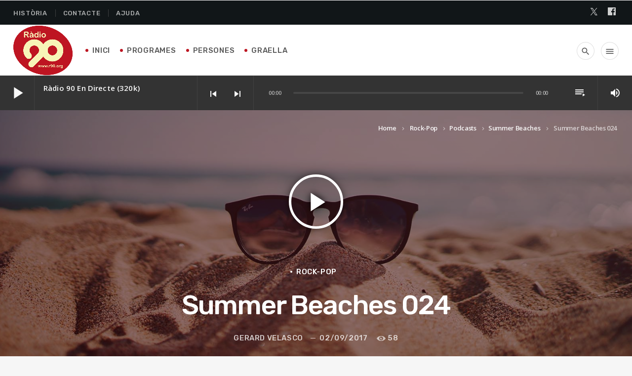

--- FILE ---
content_type: text/html; charset=UTF-8
request_url: https://www.r90.org/summerbeaches-024-mp3/
body_size: 19586
content:
<!doctype html>
<html class="no-js" lang="ca">
	<head>
		<meta charset="UTF-8">
		<meta http-equiv="X-UA-Compatible" content="IE=edge">
		<meta name="viewport" content="width=device-width, initial-scale=1.0">		
		<!-- Manifest added by SuperPWA - Progressive Web Apps Plugin For WordPress -->
<link rel="manifest" href="/superpwa-manifest.json">
<meta name="theme-color" content="#ffffff">
<!-- / SuperPWA.com -->
<title>Summer Beaches 024 &#8211; Ràdio 90</title>
<meta name='robots' content='max-image-preview:large' />
<link rel='dns-prefetch' href='//www.youtube.com' />
<link rel="alternate" type="application/rss+xml" title="Ràdio 90 &raquo; Canal d&#039;informació" href="https://www.r90.org/feed/" />
<link rel="alternate" type="application/rss+xml" title="Ràdio 90 &raquo; Canal dels comentaris" href="https://www.r90.org/comments/feed/" />
<link rel="alternate" title="oEmbed (JSON)" type="application/json+oembed" href="https://www.r90.org/wp-json/oembed/1.0/embed?url=https%3A%2F%2Fwww.r90.org%2Fsummerbeaches-024-mp3%2F" />
<link rel="alternate" title="oEmbed (XML)" type="text/xml+oembed" href="https://www.r90.org/wp-json/oembed/1.0/embed?url=https%3A%2F%2Fwww.r90.org%2Fsummerbeaches-024-mp3%2F&#038;format=xml" />
<style id='wp-img-auto-sizes-contain-inline-css'>
img:is([sizes=auto i],[sizes^="auto," i]){contain-intrinsic-size:3000px 1500px}
/*# sourceURL=wp-img-auto-sizes-contain-inline-css */
</style>
<link rel='stylesheet' id='js_composer_front-css' href='https://www.r90.org/wp-content/plugins/js_composer/assets/css/js_composer.min.css?ver=7.0' media='all' />
<link rel='stylesheet' id='ttg-reaktions-style-css' href='https://www.r90.org/wp-content/plugins/ttg-reaktions/assets/css/style.css?ver=6.9' media='all' />
<link rel='stylesheet' id='reakticons-css' href='https://www.r90.org/wp-content/plugins/ttg-reaktions/assets/reakticons/styles.css?ver=2' media='all' />
<link rel='stylesheet' id='qt-socicon-css' href='https://www.r90.org/wp-content/plugins/ttg-reaktions/assets/qt-socicon/styles.css?ver=2' media='all' />
<style id='wp-emoji-styles-inline-css'>

	img.wp-smiley, img.emoji {
		display: inline !important;
		border: none !important;
		box-shadow: none !important;
		height: 1em !important;
		width: 1em !important;
		margin: 0 0.07em !important;
		vertical-align: -0.1em !important;
		background: none !important;
		padding: 0 !important;
	}
/*# sourceURL=wp-emoji-styles-inline-css */
</style>
<style id='wp-block-library-inline-css'>
:root{--wp-block-synced-color:#7a00df;--wp-block-synced-color--rgb:122,0,223;--wp-bound-block-color:var(--wp-block-synced-color);--wp-editor-canvas-background:#ddd;--wp-admin-theme-color:#007cba;--wp-admin-theme-color--rgb:0,124,186;--wp-admin-theme-color-darker-10:#006ba1;--wp-admin-theme-color-darker-10--rgb:0,107,160.5;--wp-admin-theme-color-darker-20:#005a87;--wp-admin-theme-color-darker-20--rgb:0,90,135;--wp-admin-border-width-focus:2px}@media (min-resolution:192dpi){:root{--wp-admin-border-width-focus:1.5px}}.wp-element-button{cursor:pointer}:root .has-very-light-gray-background-color{background-color:#eee}:root .has-very-dark-gray-background-color{background-color:#313131}:root .has-very-light-gray-color{color:#eee}:root .has-very-dark-gray-color{color:#313131}:root .has-vivid-green-cyan-to-vivid-cyan-blue-gradient-background{background:linear-gradient(135deg,#00d084,#0693e3)}:root .has-purple-crush-gradient-background{background:linear-gradient(135deg,#34e2e4,#4721fb 50%,#ab1dfe)}:root .has-hazy-dawn-gradient-background{background:linear-gradient(135deg,#faaca8,#dad0ec)}:root .has-subdued-olive-gradient-background{background:linear-gradient(135deg,#fafae1,#67a671)}:root .has-atomic-cream-gradient-background{background:linear-gradient(135deg,#fdd79a,#004a59)}:root .has-nightshade-gradient-background{background:linear-gradient(135deg,#330968,#31cdcf)}:root .has-midnight-gradient-background{background:linear-gradient(135deg,#020381,#2874fc)}:root{--wp--preset--font-size--normal:16px;--wp--preset--font-size--huge:42px}.has-regular-font-size{font-size:1em}.has-larger-font-size{font-size:2.625em}.has-normal-font-size{font-size:var(--wp--preset--font-size--normal)}.has-huge-font-size{font-size:var(--wp--preset--font-size--huge)}.has-text-align-center{text-align:center}.has-text-align-left{text-align:left}.has-text-align-right{text-align:right}.has-fit-text{white-space:nowrap!important}#end-resizable-editor-section{display:none}.aligncenter{clear:both}.items-justified-left{justify-content:flex-start}.items-justified-center{justify-content:center}.items-justified-right{justify-content:flex-end}.items-justified-space-between{justify-content:space-between}.screen-reader-text{border:0;clip-path:inset(50%);height:1px;margin:-1px;overflow:hidden;padding:0;position:absolute;width:1px;word-wrap:normal!important}.screen-reader-text:focus{background-color:#ddd;clip-path:none;color:#444;display:block;font-size:1em;height:auto;left:5px;line-height:normal;padding:15px 23px 14px;text-decoration:none;top:5px;width:auto;z-index:100000}html :where(.has-border-color){border-style:solid}html :where([style*=border-top-color]){border-top-style:solid}html :where([style*=border-right-color]){border-right-style:solid}html :where([style*=border-bottom-color]){border-bottom-style:solid}html :where([style*=border-left-color]){border-left-style:solid}html :where([style*=border-width]){border-style:solid}html :where([style*=border-top-width]){border-top-style:solid}html :where([style*=border-right-width]){border-right-style:solid}html :where([style*=border-bottom-width]){border-bottom-style:solid}html :where([style*=border-left-width]){border-left-style:solid}html :where(img[class*=wp-image-]){height:auto;max-width:100%}:where(figure){margin:0 0 1em}html :where(.is-position-sticky){--wp-admin--admin-bar--position-offset:var(--wp-admin--admin-bar--height,0px)}@media screen and (max-width:600px){html :where(.is-position-sticky){--wp-admin--admin-bar--position-offset:0px}}

/*# sourceURL=wp-block-library-inline-css */
</style><style id='wp-block-audio-inline-css'>
.wp-block-audio{box-sizing:border-box}.wp-block-audio :where(figcaption){margin-bottom:1em;margin-top:.5em}.wp-block-audio audio{min-width:300px;width:100%}
/*# sourceURL=https://www.r90.org/wp-includes/blocks/audio/style.min.css */
</style>
<style id='wp-block-audio-theme-inline-css'>
.wp-block-audio :where(figcaption){color:#555;font-size:13px;text-align:center}.is-dark-theme .wp-block-audio :where(figcaption){color:#ffffffa6}.wp-block-audio{margin:0 0 1em}
/*# sourceURL=https://www.r90.org/wp-includes/blocks/audio/theme.min.css */
</style>
<style id='global-styles-inline-css'>
:root{--wp--preset--aspect-ratio--square: 1;--wp--preset--aspect-ratio--4-3: 4/3;--wp--preset--aspect-ratio--3-4: 3/4;--wp--preset--aspect-ratio--3-2: 3/2;--wp--preset--aspect-ratio--2-3: 2/3;--wp--preset--aspect-ratio--16-9: 16/9;--wp--preset--aspect-ratio--9-16: 9/16;--wp--preset--color--black: #000000;--wp--preset--color--cyan-bluish-gray: #abb8c3;--wp--preset--color--white: #ffffff;--wp--preset--color--pale-pink: #f78da7;--wp--preset--color--vivid-red: #cf2e2e;--wp--preset--color--luminous-vivid-orange: #ff6900;--wp--preset--color--luminous-vivid-amber: #fcb900;--wp--preset--color--light-green-cyan: #7bdcb5;--wp--preset--color--vivid-green-cyan: #00d084;--wp--preset--color--pale-cyan-blue: #8ed1fc;--wp--preset--color--vivid-cyan-blue: #0693e3;--wp--preset--color--vivid-purple: #9b51e0;--wp--preset--gradient--vivid-cyan-blue-to-vivid-purple: linear-gradient(135deg,rgb(6,147,227) 0%,rgb(155,81,224) 100%);--wp--preset--gradient--light-green-cyan-to-vivid-green-cyan: linear-gradient(135deg,rgb(122,220,180) 0%,rgb(0,208,130) 100%);--wp--preset--gradient--luminous-vivid-amber-to-luminous-vivid-orange: linear-gradient(135deg,rgb(252,185,0) 0%,rgb(255,105,0) 100%);--wp--preset--gradient--luminous-vivid-orange-to-vivid-red: linear-gradient(135deg,rgb(255,105,0) 0%,rgb(207,46,46) 100%);--wp--preset--gradient--very-light-gray-to-cyan-bluish-gray: linear-gradient(135deg,rgb(238,238,238) 0%,rgb(169,184,195) 100%);--wp--preset--gradient--cool-to-warm-spectrum: linear-gradient(135deg,rgb(74,234,220) 0%,rgb(151,120,209) 20%,rgb(207,42,186) 40%,rgb(238,44,130) 60%,rgb(251,105,98) 80%,rgb(254,248,76) 100%);--wp--preset--gradient--blush-light-purple: linear-gradient(135deg,rgb(255,206,236) 0%,rgb(152,150,240) 100%);--wp--preset--gradient--blush-bordeaux: linear-gradient(135deg,rgb(254,205,165) 0%,rgb(254,45,45) 50%,rgb(107,0,62) 100%);--wp--preset--gradient--luminous-dusk: linear-gradient(135deg,rgb(255,203,112) 0%,rgb(199,81,192) 50%,rgb(65,88,208) 100%);--wp--preset--gradient--pale-ocean: linear-gradient(135deg,rgb(255,245,203) 0%,rgb(182,227,212) 50%,rgb(51,167,181) 100%);--wp--preset--gradient--electric-grass: linear-gradient(135deg,rgb(202,248,128) 0%,rgb(113,206,126) 100%);--wp--preset--gradient--midnight: linear-gradient(135deg,rgb(2,3,129) 0%,rgb(40,116,252) 100%);--wp--preset--font-size--small: 13px;--wp--preset--font-size--medium: 20px;--wp--preset--font-size--large: 36px;--wp--preset--font-size--x-large: 42px;--wp--preset--spacing--20: 0.44rem;--wp--preset--spacing--30: 0.67rem;--wp--preset--spacing--40: 1rem;--wp--preset--spacing--50: 1.5rem;--wp--preset--spacing--60: 2.25rem;--wp--preset--spacing--70: 3.38rem;--wp--preset--spacing--80: 5.06rem;--wp--preset--shadow--natural: 6px 6px 9px rgba(0, 0, 0, 0.2);--wp--preset--shadow--deep: 12px 12px 50px rgba(0, 0, 0, 0.4);--wp--preset--shadow--sharp: 6px 6px 0px rgba(0, 0, 0, 0.2);--wp--preset--shadow--outlined: 6px 6px 0px -3px rgb(255, 255, 255), 6px 6px rgb(0, 0, 0);--wp--preset--shadow--crisp: 6px 6px 0px rgb(0, 0, 0);}:where(.is-layout-flex){gap: 0.5em;}:where(.is-layout-grid){gap: 0.5em;}body .is-layout-flex{display: flex;}.is-layout-flex{flex-wrap: wrap;align-items: center;}.is-layout-flex > :is(*, div){margin: 0;}body .is-layout-grid{display: grid;}.is-layout-grid > :is(*, div){margin: 0;}:where(.wp-block-columns.is-layout-flex){gap: 2em;}:where(.wp-block-columns.is-layout-grid){gap: 2em;}:where(.wp-block-post-template.is-layout-flex){gap: 1.25em;}:where(.wp-block-post-template.is-layout-grid){gap: 1.25em;}.has-black-color{color: var(--wp--preset--color--black) !important;}.has-cyan-bluish-gray-color{color: var(--wp--preset--color--cyan-bluish-gray) !important;}.has-white-color{color: var(--wp--preset--color--white) !important;}.has-pale-pink-color{color: var(--wp--preset--color--pale-pink) !important;}.has-vivid-red-color{color: var(--wp--preset--color--vivid-red) !important;}.has-luminous-vivid-orange-color{color: var(--wp--preset--color--luminous-vivid-orange) !important;}.has-luminous-vivid-amber-color{color: var(--wp--preset--color--luminous-vivid-amber) !important;}.has-light-green-cyan-color{color: var(--wp--preset--color--light-green-cyan) !important;}.has-vivid-green-cyan-color{color: var(--wp--preset--color--vivid-green-cyan) !important;}.has-pale-cyan-blue-color{color: var(--wp--preset--color--pale-cyan-blue) !important;}.has-vivid-cyan-blue-color{color: var(--wp--preset--color--vivid-cyan-blue) !important;}.has-vivid-purple-color{color: var(--wp--preset--color--vivid-purple) !important;}.has-black-background-color{background-color: var(--wp--preset--color--black) !important;}.has-cyan-bluish-gray-background-color{background-color: var(--wp--preset--color--cyan-bluish-gray) !important;}.has-white-background-color{background-color: var(--wp--preset--color--white) !important;}.has-pale-pink-background-color{background-color: var(--wp--preset--color--pale-pink) !important;}.has-vivid-red-background-color{background-color: var(--wp--preset--color--vivid-red) !important;}.has-luminous-vivid-orange-background-color{background-color: var(--wp--preset--color--luminous-vivid-orange) !important;}.has-luminous-vivid-amber-background-color{background-color: var(--wp--preset--color--luminous-vivid-amber) !important;}.has-light-green-cyan-background-color{background-color: var(--wp--preset--color--light-green-cyan) !important;}.has-vivid-green-cyan-background-color{background-color: var(--wp--preset--color--vivid-green-cyan) !important;}.has-pale-cyan-blue-background-color{background-color: var(--wp--preset--color--pale-cyan-blue) !important;}.has-vivid-cyan-blue-background-color{background-color: var(--wp--preset--color--vivid-cyan-blue) !important;}.has-vivid-purple-background-color{background-color: var(--wp--preset--color--vivid-purple) !important;}.has-black-border-color{border-color: var(--wp--preset--color--black) !important;}.has-cyan-bluish-gray-border-color{border-color: var(--wp--preset--color--cyan-bluish-gray) !important;}.has-white-border-color{border-color: var(--wp--preset--color--white) !important;}.has-pale-pink-border-color{border-color: var(--wp--preset--color--pale-pink) !important;}.has-vivid-red-border-color{border-color: var(--wp--preset--color--vivid-red) !important;}.has-luminous-vivid-orange-border-color{border-color: var(--wp--preset--color--luminous-vivid-orange) !important;}.has-luminous-vivid-amber-border-color{border-color: var(--wp--preset--color--luminous-vivid-amber) !important;}.has-light-green-cyan-border-color{border-color: var(--wp--preset--color--light-green-cyan) !important;}.has-vivid-green-cyan-border-color{border-color: var(--wp--preset--color--vivid-green-cyan) !important;}.has-pale-cyan-blue-border-color{border-color: var(--wp--preset--color--pale-cyan-blue) !important;}.has-vivid-cyan-blue-border-color{border-color: var(--wp--preset--color--vivid-cyan-blue) !important;}.has-vivid-purple-border-color{border-color: var(--wp--preset--color--vivid-purple) !important;}.has-vivid-cyan-blue-to-vivid-purple-gradient-background{background: var(--wp--preset--gradient--vivid-cyan-blue-to-vivid-purple) !important;}.has-light-green-cyan-to-vivid-green-cyan-gradient-background{background: var(--wp--preset--gradient--light-green-cyan-to-vivid-green-cyan) !important;}.has-luminous-vivid-amber-to-luminous-vivid-orange-gradient-background{background: var(--wp--preset--gradient--luminous-vivid-amber-to-luminous-vivid-orange) !important;}.has-luminous-vivid-orange-to-vivid-red-gradient-background{background: var(--wp--preset--gradient--luminous-vivid-orange-to-vivid-red) !important;}.has-very-light-gray-to-cyan-bluish-gray-gradient-background{background: var(--wp--preset--gradient--very-light-gray-to-cyan-bluish-gray) !important;}.has-cool-to-warm-spectrum-gradient-background{background: var(--wp--preset--gradient--cool-to-warm-spectrum) !important;}.has-blush-light-purple-gradient-background{background: var(--wp--preset--gradient--blush-light-purple) !important;}.has-blush-bordeaux-gradient-background{background: var(--wp--preset--gradient--blush-bordeaux) !important;}.has-luminous-dusk-gradient-background{background: var(--wp--preset--gradient--luminous-dusk) !important;}.has-pale-ocean-gradient-background{background: var(--wp--preset--gradient--pale-ocean) !important;}.has-electric-grass-gradient-background{background: var(--wp--preset--gradient--electric-grass) !important;}.has-midnight-gradient-background{background: var(--wp--preset--gradient--midnight) !important;}.has-small-font-size{font-size: var(--wp--preset--font-size--small) !important;}.has-medium-font-size{font-size: var(--wp--preset--font-size--medium) !important;}.has-large-font-size{font-size: var(--wp--preset--font-size--large) !important;}.has-x-large-font-size{font-size: var(--wp--preset--font-size--x-large) !important;}
/*# sourceURL=global-styles-inline-css */
</style>

<style id='classic-theme-styles-inline-css'>
/*! This file is auto-generated */
.wp-block-button__link{color:#fff;background-color:#32373c;border-radius:9999px;box-shadow:none;text-decoration:none;padding:calc(.667em + 2px) calc(1.333em + 2px);font-size:1.125em}.wp-block-file__button{background:#32373c;color:#fff;text-decoration:none}
/*# sourceURL=/wp-includes/css/classic-themes.min.css */
</style>
<link rel='stylesheet' id='qt_ajax_pageload_style-css' href='https://www.r90.org/wp-content/plugins/qt-ajax-pageload/qt-apl-style.css?ver=6.9' media='all' />
<link rel='stylesheet' id='qtmplayer-socicon-css' href='https://www.r90.org/wp-content/plugins/qtmplayer/assets/css/qtmplayer.css?ver%5B0%5D=1.5.0' media='all' />
<link rel='stylesheet' id='responsive-lightbox-swipebox-css' href='https://www.r90.org/wp-content/plugins/responsive-lightbox/assets/swipebox/swipebox.min.css?ver=1.5.2' media='all' />
<link rel='stylesheet' id='wpcast-style-css' href='https://www.r90.org/wp-content/themes/wpcast/style.css?ver=6.9' media='all' />
<link rel='stylesheet' id='wpcast-child-style-css' href='https://www.r90.org/wp-content/themes/wpcast-child/style.css?ver=6.9' media='all' />
<link rel='stylesheet' id='tablepress-default-css' href='https://www.r90.org/wp-content/plugins/tablepress/css/build/default.css?ver=3.2.6' media='all' />
<link rel='stylesheet' id='material-icons-css' href='https://www.r90.org/wp-content/themes/wpcast/fonts/google-icons/material-icons.css?ver=1.0.0' media='all' />
<link rel='stylesheet' id='vc_tta_style-css' href='https://www.r90.org/wp-content/plugins/js_composer/assets/css/js_composer_tta.min.css?ver=7.0' media='all' />
<script src="https://www.r90.org/wp-includes/js/jquery/jquery.min.js?ver=3.7.1" id="jquery-core-js"></script>
<script src="https://www.r90.org/wp-includes/js/jquery/jquery-migrate.min.js?ver=3.4.1" id="jquery-migrate-js"></script>
<script src="https://www.r90.org/wp-content/plugins/responsive-lightbox/assets/dompurify/purify.min.js?ver=3.3.1" id="dompurify-js"></script>
<script id="responsive-lightbox-sanitizer-js-before">
window.RLG = window.RLG || {}; window.RLG.sanitizeAllowedHosts = ["youtube.com","www.youtube.com","youtu.be","vimeo.com","player.vimeo.com"];
//# sourceURL=responsive-lightbox-sanitizer-js-before
</script>
<script src="https://www.r90.org/wp-content/plugins/responsive-lightbox/js/sanitizer.js?ver=2.6.1" id="responsive-lightbox-sanitizer-js"></script>
<script src="https://www.r90.org/wp-content/plugins/responsive-lightbox/assets/swipebox/jquery.swipebox.min.js?ver=1.5.2" id="responsive-lightbox-swipebox-js"></script>
<script src="https://www.r90.org/wp-includes/js/underscore.min.js?ver=1.13.7" id="underscore-js"></script>
<script src="https://www.r90.org/wp-content/plugins/responsive-lightbox/assets/infinitescroll/infinite-scroll.pkgd.min.js?ver=4.0.1" id="responsive-lightbox-infinite-scroll-js"></script>
<script id="responsive-lightbox-js-before">
var rlArgs = {"script":"swipebox","selector":"lightbox","customEvents":"","activeGalleries":true,"animation":true,"hideCloseButtonOnMobile":false,"removeBarsOnMobile":false,"hideBars":true,"hideBarsDelay":5000,"videoMaxWidth":1080,"useSVG":true,"loopAtEnd":false,"woocommerce_gallery":false,"ajaxurl":"https:\/\/www.r90.org\/wp-admin\/admin-ajax.php","nonce":"67819e3fa5","preview":false,"postId":5968,"scriptExtension":false};

//# sourceURL=responsive-lightbox-js-before
</script>
<script src="https://www.r90.org/wp-content/plugins/responsive-lightbox/js/front.js?ver=2.6.1" id="responsive-lightbox-js"></script>
<script></script><link rel="https://api.w.org/" href="https://www.r90.org/wp-json/" /><link rel="alternate" title="JSON" type="application/json" href="https://www.r90.org/wp-json/wp/v2/posts/5968" /><link rel="EditURI" type="application/rsd+xml" title="RSD" href="https://www.r90.org/xmlrpc.php?rsd" />
<meta name="generator" content="WordPress 6.9" />
<link rel="canonical" href="https://www.r90.org/summerbeaches-024-mp3/" />
<link rel='shortlink' href='https://www.r90.org/?p=5968' />
<meta name="generator" content="Powered by WPBakery Page Builder - drag and drop page builder for WordPress."/>
<style id="kirki-inline-styles">body, html{font-family:Open Sans;font-weight:400;letter-spacing:-0.02em;}strong{font-family:Open Sans;font-weight:600;letter-spacing:-0.02em;}h1, h2, h3, h4, h5, h6{font-family:Rubik;font-weight:500;letter-spacing:-0.04em;text-transform:none;}.wpcast-btn, .wpcast-caption, .wpcast-itemmetas, .wpcast-menu, .wpcast-secondaryhead, .wpcast-cats, .wpcast-menu-tree , button, input[type="button"], input[type="submit"], .button, .wpcast-meta, .wpcast-readm, .wpcast-navlink{font-family:Rubik;font-weight:500;letter-spacing:0.04em;text-transform:uppercase;}/* cyrillic-ext */
@font-face {
  font-family: 'Open Sans';
  font-style: normal;
  font-weight: 400;
  font-stretch: normal;
  font-display: swap;
  src: url(https://www.r90.org/wp-content/fonts/open-sans/font) format('woff');
  unicode-range: U+0460-052F, U+1C80-1C8A, U+20B4, U+2DE0-2DFF, U+A640-A69F, U+FE2E-FE2F;
}
/* cyrillic */
@font-face {
  font-family: 'Open Sans';
  font-style: normal;
  font-weight: 400;
  font-stretch: normal;
  font-display: swap;
  src: url(https://www.r90.org/wp-content/fonts/open-sans/font) format('woff');
  unicode-range: U+0301, U+0400-045F, U+0490-0491, U+04B0-04B1, U+2116;
}
/* greek-ext */
@font-face {
  font-family: 'Open Sans';
  font-style: normal;
  font-weight: 400;
  font-stretch: normal;
  font-display: swap;
  src: url(https://www.r90.org/wp-content/fonts/open-sans/font) format('woff');
  unicode-range: U+1F00-1FFF;
}
/* greek */
@font-face {
  font-family: 'Open Sans';
  font-style: normal;
  font-weight: 400;
  font-stretch: normal;
  font-display: swap;
  src: url(https://www.r90.org/wp-content/fonts/open-sans/font) format('woff');
  unicode-range: U+0370-0377, U+037A-037F, U+0384-038A, U+038C, U+038E-03A1, U+03A3-03FF;
}
/* hebrew */
@font-face {
  font-family: 'Open Sans';
  font-style: normal;
  font-weight: 400;
  font-stretch: normal;
  font-display: swap;
  src: url(https://www.r90.org/wp-content/fonts/open-sans/font) format('woff');
  unicode-range: U+0307-0308, U+0590-05FF, U+200C-2010, U+20AA, U+25CC, U+FB1D-FB4F;
}
/* math */
@font-face {
  font-family: 'Open Sans';
  font-style: normal;
  font-weight: 400;
  font-stretch: normal;
  font-display: swap;
  src: url(https://www.r90.org/wp-content/fonts/open-sans/font) format('woff');
  unicode-range: U+0302-0303, U+0305, U+0307-0308, U+0310, U+0312, U+0315, U+031A, U+0326-0327, U+032C, U+032F-0330, U+0332-0333, U+0338, U+033A, U+0346, U+034D, U+0391-03A1, U+03A3-03A9, U+03B1-03C9, U+03D1, U+03D5-03D6, U+03F0-03F1, U+03F4-03F5, U+2016-2017, U+2034-2038, U+203C, U+2040, U+2043, U+2047, U+2050, U+2057, U+205F, U+2070-2071, U+2074-208E, U+2090-209C, U+20D0-20DC, U+20E1, U+20E5-20EF, U+2100-2112, U+2114-2115, U+2117-2121, U+2123-214F, U+2190, U+2192, U+2194-21AE, U+21B0-21E5, U+21F1-21F2, U+21F4-2211, U+2213-2214, U+2216-22FF, U+2308-230B, U+2310, U+2319, U+231C-2321, U+2336-237A, U+237C, U+2395, U+239B-23B7, U+23D0, U+23DC-23E1, U+2474-2475, U+25AF, U+25B3, U+25B7, U+25BD, U+25C1, U+25CA, U+25CC, U+25FB, U+266D-266F, U+27C0-27FF, U+2900-2AFF, U+2B0E-2B11, U+2B30-2B4C, U+2BFE, U+3030, U+FF5B, U+FF5D, U+1D400-1D7FF, U+1EE00-1EEFF;
}
/* symbols */
@font-face {
  font-family: 'Open Sans';
  font-style: normal;
  font-weight: 400;
  font-stretch: normal;
  font-display: swap;
  src: url(https://www.r90.org/wp-content/fonts/open-sans/font) format('woff');
  unicode-range: U+0001-000C, U+000E-001F, U+007F-009F, U+20DD-20E0, U+20E2-20E4, U+2150-218F, U+2190, U+2192, U+2194-2199, U+21AF, U+21E6-21F0, U+21F3, U+2218-2219, U+2299, U+22C4-22C6, U+2300-243F, U+2440-244A, U+2460-24FF, U+25A0-27BF, U+2800-28FF, U+2921-2922, U+2981, U+29BF, U+29EB, U+2B00-2BFF, U+4DC0-4DFF, U+FFF9-FFFB, U+10140-1018E, U+10190-1019C, U+101A0, U+101D0-101FD, U+102E0-102FB, U+10E60-10E7E, U+1D2C0-1D2D3, U+1D2E0-1D37F, U+1F000-1F0FF, U+1F100-1F1AD, U+1F1E6-1F1FF, U+1F30D-1F30F, U+1F315, U+1F31C, U+1F31E, U+1F320-1F32C, U+1F336, U+1F378, U+1F37D, U+1F382, U+1F393-1F39F, U+1F3A7-1F3A8, U+1F3AC-1F3AF, U+1F3C2, U+1F3C4-1F3C6, U+1F3CA-1F3CE, U+1F3D4-1F3E0, U+1F3ED, U+1F3F1-1F3F3, U+1F3F5-1F3F7, U+1F408, U+1F415, U+1F41F, U+1F426, U+1F43F, U+1F441-1F442, U+1F444, U+1F446-1F449, U+1F44C-1F44E, U+1F453, U+1F46A, U+1F47D, U+1F4A3, U+1F4B0, U+1F4B3, U+1F4B9, U+1F4BB, U+1F4BF, U+1F4C8-1F4CB, U+1F4D6, U+1F4DA, U+1F4DF, U+1F4E3-1F4E6, U+1F4EA-1F4ED, U+1F4F7, U+1F4F9-1F4FB, U+1F4FD-1F4FE, U+1F503, U+1F507-1F50B, U+1F50D, U+1F512-1F513, U+1F53E-1F54A, U+1F54F-1F5FA, U+1F610, U+1F650-1F67F, U+1F687, U+1F68D, U+1F691, U+1F694, U+1F698, U+1F6AD, U+1F6B2, U+1F6B9-1F6BA, U+1F6BC, U+1F6C6-1F6CF, U+1F6D3-1F6D7, U+1F6E0-1F6EA, U+1F6F0-1F6F3, U+1F6F7-1F6FC, U+1F700-1F7FF, U+1F800-1F80B, U+1F810-1F847, U+1F850-1F859, U+1F860-1F887, U+1F890-1F8AD, U+1F8B0-1F8BB, U+1F8C0-1F8C1, U+1F900-1F90B, U+1F93B, U+1F946, U+1F984, U+1F996, U+1F9E9, U+1FA00-1FA6F, U+1FA70-1FA7C, U+1FA80-1FA89, U+1FA8F-1FAC6, U+1FACE-1FADC, U+1FADF-1FAE9, U+1FAF0-1FAF8, U+1FB00-1FBFF;
}
/* vietnamese */
@font-face {
  font-family: 'Open Sans';
  font-style: normal;
  font-weight: 400;
  font-stretch: normal;
  font-display: swap;
  src: url(https://www.r90.org/wp-content/fonts/open-sans/font) format('woff');
  unicode-range: U+0102-0103, U+0110-0111, U+0128-0129, U+0168-0169, U+01A0-01A1, U+01AF-01B0, U+0300-0301, U+0303-0304, U+0308-0309, U+0323, U+0329, U+1EA0-1EF9, U+20AB;
}
/* latin-ext */
@font-face {
  font-family: 'Open Sans';
  font-style: normal;
  font-weight: 400;
  font-stretch: normal;
  font-display: swap;
  src: url(https://www.r90.org/wp-content/fonts/open-sans/font) format('woff');
  unicode-range: U+0100-02BA, U+02BD-02C5, U+02C7-02CC, U+02CE-02D7, U+02DD-02FF, U+0304, U+0308, U+0329, U+1D00-1DBF, U+1E00-1E9F, U+1EF2-1EFF, U+2020, U+20A0-20AB, U+20AD-20C0, U+2113, U+2C60-2C7F, U+A720-A7FF;
}
/* latin */
@font-face {
  font-family: 'Open Sans';
  font-style: normal;
  font-weight: 400;
  font-stretch: normal;
  font-display: swap;
  src: url(https://www.r90.org/wp-content/fonts/open-sans/font) format('woff');
  unicode-range: U+0000-00FF, U+0131, U+0152-0153, U+02BB-02BC, U+02C6, U+02DA, U+02DC, U+0304, U+0308, U+0329, U+2000-206F, U+20AC, U+2122, U+2191, U+2193, U+2212, U+2215, U+FEFF, U+FFFD;
}
/* cyrillic-ext */
@font-face {
  font-family: 'Open Sans';
  font-style: normal;
  font-weight: 600;
  font-stretch: normal;
  font-display: swap;
  src: url(https://www.r90.org/wp-content/fonts/open-sans/font) format('woff');
  unicode-range: U+0460-052F, U+1C80-1C8A, U+20B4, U+2DE0-2DFF, U+A640-A69F, U+FE2E-FE2F;
}
/* cyrillic */
@font-face {
  font-family: 'Open Sans';
  font-style: normal;
  font-weight: 600;
  font-stretch: normal;
  font-display: swap;
  src: url(https://www.r90.org/wp-content/fonts/open-sans/font) format('woff');
  unicode-range: U+0301, U+0400-045F, U+0490-0491, U+04B0-04B1, U+2116;
}
/* greek-ext */
@font-face {
  font-family: 'Open Sans';
  font-style: normal;
  font-weight: 600;
  font-stretch: normal;
  font-display: swap;
  src: url(https://www.r90.org/wp-content/fonts/open-sans/font) format('woff');
  unicode-range: U+1F00-1FFF;
}
/* greek */
@font-face {
  font-family: 'Open Sans';
  font-style: normal;
  font-weight: 600;
  font-stretch: normal;
  font-display: swap;
  src: url(https://www.r90.org/wp-content/fonts/open-sans/font) format('woff');
  unicode-range: U+0370-0377, U+037A-037F, U+0384-038A, U+038C, U+038E-03A1, U+03A3-03FF;
}
/* hebrew */
@font-face {
  font-family: 'Open Sans';
  font-style: normal;
  font-weight: 600;
  font-stretch: normal;
  font-display: swap;
  src: url(https://www.r90.org/wp-content/fonts/open-sans/font) format('woff');
  unicode-range: U+0307-0308, U+0590-05FF, U+200C-2010, U+20AA, U+25CC, U+FB1D-FB4F;
}
/* math */
@font-face {
  font-family: 'Open Sans';
  font-style: normal;
  font-weight: 600;
  font-stretch: normal;
  font-display: swap;
  src: url(https://www.r90.org/wp-content/fonts/open-sans/font) format('woff');
  unicode-range: U+0302-0303, U+0305, U+0307-0308, U+0310, U+0312, U+0315, U+031A, U+0326-0327, U+032C, U+032F-0330, U+0332-0333, U+0338, U+033A, U+0346, U+034D, U+0391-03A1, U+03A3-03A9, U+03B1-03C9, U+03D1, U+03D5-03D6, U+03F0-03F1, U+03F4-03F5, U+2016-2017, U+2034-2038, U+203C, U+2040, U+2043, U+2047, U+2050, U+2057, U+205F, U+2070-2071, U+2074-208E, U+2090-209C, U+20D0-20DC, U+20E1, U+20E5-20EF, U+2100-2112, U+2114-2115, U+2117-2121, U+2123-214F, U+2190, U+2192, U+2194-21AE, U+21B0-21E5, U+21F1-21F2, U+21F4-2211, U+2213-2214, U+2216-22FF, U+2308-230B, U+2310, U+2319, U+231C-2321, U+2336-237A, U+237C, U+2395, U+239B-23B7, U+23D0, U+23DC-23E1, U+2474-2475, U+25AF, U+25B3, U+25B7, U+25BD, U+25C1, U+25CA, U+25CC, U+25FB, U+266D-266F, U+27C0-27FF, U+2900-2AFF, U+2B0E-2B11, U+2B30-2B4C, U+2BFE, U+3030, U+FF5B, U+FF5D, U+1D400-1D7FF, U+1EE00-1EEFF;
}
/* symbols */
@font-face {
  font-family: 'Open Sans';
  font-style: normal;
  font-weight: 600;
  font-stretch: normal;
  font-display: swap;
  src: url(https://www.r90.org/wp-content/fonts/open-sans/font) format('woff');
  unicode-range: U+0001-000C, U+000E-001F, U+007F-009F, U+20DD-20E0, U+20E2-20E4, U+2150-218F, U+2190, U+2192, U+2194-2199, U+21AF, U+21E6-21F0, U+21F3, U+2218-2219, U+2299, U+22C4-22C6, U+2300-243F, U+2440-244A, U+2460-24FF, U+25A0-27BF, U+2800-28FF, U+2921-2922, U+2981, U+29BF, U+29EB, U+2B00-2BFF, U+4DC0-4DFF, U+FFF9-FFFB, U+10140-1018E, U+10190-1019C, U+101A0, U+101D0-101FD, U+102E0-102FB, U+10E60-10E7E, U+1D2C0-1D2D3, U+1D2E0-1D37F, U+1F000-1F0FF, U+1F100-1F1AD, U+1F1E6-1F1FF, U+1F30D-1F30F, U+1F315, U+1F31C, U+1F31E, U+1F320-1F32C, U+1F336, U+1F378, U+1F37D, U+1F382, U+1F393-1F39F, U+1F3A7-1F3A8, U+1F3AC-1F3AF, U+1F3C2, U+1F3C4-1F3C6, U+1F3CA-1F3CE, U+1F3D4-1F3E0, U+1F3ED, U+1F3F1-1F3F3, U+1F3F5-1F3F7, U+1F408, U+1F415, U+1F41F, U+1F426, U+1F43F, U+1F441-1F442, U+1F444, U+1F446-1F449, U+1F44C-1F44E, U+1F453, U+1F46A, U+1F47D, U+1F4A3, U+1F4B0, U+1F4B3, U+1F4B9, U+1F4BB, U+1F4BF, U+1F4C8-1F4CB, U+1F4D6, U+1F4DA, U+1F4DF, U+1F4E3-1F4E6, U+1F4EA-1F4ED, U+1F4F7, U+1F4F9-1F4FB, U+1F4FD-1F4FE, U+1F503, U+1F507-1F50B, U+1F50D, U+1F512-1F513, U+1F53E-1F54A, U+1F54F-1F5FA, U+1F610, U+1F650-1F67F, U+1F687, U+1F68D, U+1F691, U+1F694, U+1F698, U+1F6AD, U+1F6B2, U+1F6B9-1F6BA, U+1F6BC, U+1F6C6-1F6CF, U+1F6D3-1F6D7, U+1F6E0-1F6EA, U+1F6F0-1F6F3, U+1F6F7-1F6FC, U+1F700-1F7FF, U+1F800-1F80B, U+1F810-1F847, U+1F850-1F859, U+1F860-1F887, U+1F890-1F8AD, U+1F8B0-1F8BB, U+1F8C0-1F8C1, U+1F900-1F90B, U+1F93B, U+1F946, U+1F984, U+1F996, U+1F9E9, U+1FA00-1FA6F, U+1FA70-1FA7C, U+1FA80-1FA89, U+1FA8F-1FAC6, U+1FACE-1FADC, U+1FADF-1FAE9, U+1FAF0-1FAF8, U+1FB00-1FBFF;
}
/* vietnamese */
@font-face {
  font-family: 'Open Sans';
  font-style: normal;
  font-weight: 600;
  font-stretch: normal;
  font-display: swap;
  src: url(https://www.r90.org/wp-content/fonts/open-sans/font) format('woff');
  unicode-range: U+0102-0103, U+0110-0111, U+0128-0129, U+0168-0169, U+01A0-01A1, U+01AF-01B0, U+0300-0301, U+0303-0304, U+0308-0309, U+0323, U+0329, U+1EA0-1EF9, U+20AB;
}
/* latin-ext */
@font-face {
  font-family: 'Open Sans';
  font-style: normal;
  font-weight: 600;
  font-stretch: normal;
  font-display: swap;
  src: url(https://www.r90.org/wp-content/fonts/open-sans/font) format('woff');
  unicode-range: U+0100-02BA, U+02BD-02C5, U+02C7-02CC, U+02CE-02D7, U+02DD-02FF, U+0304, U+0308, U+0329, U+1D00-1DBF, U+1E00-1E9F, U+1EF2-1EFF, U+2020, U+20A0-20AB, U+20AD-20C0, U+2113, U+2C60-2C7F, U+A720-A7FF;
}
/* latin */
@font-face {
  font-family: 'Open Sans';
  font-style: normal;
  font-weight: 600;
  font-stretch: normal;
  font-display: swap;
  src: url(https://www.r90.org/wp-content/fonts/open-sans/font) format('woff');
  unicode-range: U+0000-00FF, U+0131, U+0152-0153, U+02BB-02BC, U+02C6, U+02DA, U+02DC, U+0304, U+0308, U+0329, U+2000-206F, U+20AC, U+2122, U+2191, U+2193, U+2212, U+2215, U+FEFF, U+FFFD;
}/* arabic */
@font-face {
  font-family: 'Rubik';
  font-style: normal;
  font-weight: 500;
  font-display: swap;
  src: url(https://www.r90.org/wp-content/fonts/rubik/font) format('woff');
  unicode-range: U+0600-06FF, U+0750-077F, U+0870-088E, U+0890-0891, U+0897-08E1, U+08E3-08FF, U+200C-200E, U+2010-2011, U+204F, U+2E41, U+FB50-FDFF, U+FE70-FE74, U+FE76-FEFC, U+102E0-102FB, U+10E60-10E7E, U+10EC2-10EC4, U+10EFC-10EFF, U+1EE00-1EE03, U+1EE05-1EE1F, U+1EE21-1EE22, U+1EE24, U+1EE27, U+1EE29-1EE32, U+1EE34-1EE37, U+1EE39, U+1EE3B, U+1EE42, U+1EE47, U+1EE49, U+1EE4B, U+1EE4D-1EE4F, U+1EE51-1EE52, U+1EE54, U+1EE57, U+1EE59, U+1EE5B, U+1EE5D, U+1EE5F, U+1EE61-1EE62, U+1EE64, U+1EE67-1EE6A, U+1EE6C-1EE72, U+1EE74-1EE77, U+1EE79-1EE7C, U+1EE7E, U+1EE80-1EE89, U+1EE8B-1EE9B, U+1EEA1-1EEA3, U+1EEA5-1EEA9, U+1EEAB-1EEBB, U+1EEF0-1EEF1;
}
/* cyrillic-ext */
@font-face {
  font-family: 'Rubik';
  font-style: normal;
  font-weight: 500;
  font-display: swap;
  src: url(https://www.r90.org/wp-content/fonts/rubik/font) format('woff');
  unicode-range: U+0460-052F, U+1C80-1C8A, U+20B4, U+2DE0-2DFF, U+A640-A69F, U+FE2E-FE2F;
}
/* cyrillic */
@font-face {
  font-family: 'Rubik';
  font-style: normal;
  font-weight: 500;
  font-display: swap;
  src: url(https://www.r90.org/wp-content/fonts/rubik/font) format('woff');
  unicode-range: U+0301, U+0400-045F, U+0490-0491, U+04B0-04B1, U+2116;
}
/* hebrew */
@font-face {
  font-family: 'Rubik';
  font-style: normal;
  font-weight: 500;
  font-display: swap;
  src: url(https://www.r90.org/wp-content/fonts/rubik/font) format('woff');
  unicode-range: U+0307-0308, U+0590-05FF, U+200C-2010, U+20AA, U+25CC, U+FB1D-FB4F;
}
/* latin-ext */
@font-face {
  font-family: 'Rubik';
  font-style: normal;
  font-weight: 500;
  font-display: swap;
  src: url(https://www.r90.org/wp-content/fonts/rubik/font) format('woff');
  unicode-range: U+0100-02BA, U+02BD-02C5, U+02C7-02CC, U+02CE-02D7, U+02DD-02FF, U+0304, U+0308, U+0329, U+1D00-1DBF, U+1E00-1E9F, U+1EF2-1EFF, U+2020, U+20A0-20AB, U+20AD-20C0, U+2113, U+2C60-2C7F, U+A720-A7FF;
}
/* latin */
@font-face {
  font-family: 'Rubik';
  font-style: normal;
  font-weight: 500;
  font-display: swap;
  src: url(https://www.r90.org/wp-content/fonts/rubik/font) format('woff');
  unicode-range: U+0000-00FF, U+0131, U+0152-0153, U+02BB-02BC, U+02C6, U+02DA, U+02DC, U+0304, U+0308, U+0329, U+2000-206F, U+20AC, U+2122, U+2191, U+2193, U+2212, U+2215, U+FEFF, U+FFFD;
}/* cyrillic-ext */
@font-face {
  font-family: 'Open Sans';
  font-style: normal;
  font-weight: 400;
  font-stretch: normal;
  font-display: swap;
  src: url(https://www.r90.org/wp-content/fonts/open-sans/font) format('woff');
  unicode-range: U+0460-052F, U+1C80-1C8A, U+20B4, U+2DE0-2DFF, U+A640-A69F, U+FE2E-FE2F;
}
/* cyrillic */
@font-face {
  font-family: 'Open Sans';
  font-style: normal;
  font-weight: 400;
  font-stretch: normal;
  font-display: swap;
  src: url(https://www.r90.org/wp-content/fonts/open-sans/font) format('woff');
  unicode-range: U+0301, U+0400-045F, U+0490-0491, U+04B0-04B1, U+2116;
}
/* greek-ext */
@font-face {
  font-family: 'Open Sans';
  font-style: normal;
  font-weight: 400;
  font-stretch: normal;
  font-display: swap;
  src: url(https://www.r90.org/wp-content/fonts/open-sans/font) format('woff');
  unicode-range: U+1F00-1FFF;
}
/* greek */
@font-face {
  font-family: 'Open Sans';
  font-style: normal;
  font-weight: 400;
  font-stretch: normal;
  font-display: swap;
  src: url(https://www.r90.org/wp-content/fonts/open-sans/font) format('woff');
  unicode-range: U+0370-0377, U+037A-037F, U+0384-038A, U+038C, U+038E-03A1, U+03A3-03FF;
}
/* hebrew */
@font-face {
  font-family: 'Open Sans';
  font-style: normal;
  font-weight: 400;
  font-stretch: normal;
  font-display: swap;
  src: url(https://www.r90.org/wp-content/fonts/open-sans/font) format('woff');
  unicode-range: U+0307-0308, U+0590-05FF, U+200C-2010, U+20AA, U+25CC, U+FB1D-FB4F;
}
/* math */
@font-face {
  font-family: 'Open Sans';
  font-style: normal;
  font-weight: 400;
  font-stretch: normal;
  font-display: swap;
  src: url(https://www.r90.org/wp-content/fonts/open-sans/font) format('woff');
  unicode-range: U+0302-0303, U+0305, U+0307-0308, U+0310, U+0312, U+0315, U+031A, U+0326-0327, U+032C, U+032F-0330, U+0332-0333, U+0338, U+033A, U+0346, U+034D, U+0391-03A1, U+03A3-03A9, U+03B1-03C9, U+03D1, U+03D5-03D6, U+03F0-03F1, U+03F4-03F5, U+2016-2017, U+2034-2038, U+203C, U+2040, U+2043, U+2047, U+2050, U+2057, U+205F, U+2070-2071, U+2074-208E, U+2090-209C, U+20D0-20DC, U+20E1, U+20E5-20EF, U+2100-2112, U+2114-2115, U+2117-2121, U+2123-214F, U+2190, U+2192, U+2194-21AE, U+21B0-21E5, U+21F1-21F2, U+21F4-2211, U+2213-2214, U+2216-22FF, U+2308-230B, U+2310, U+2319, U+231C-2321, U+2336-237A, U+237C, U+2395, U+239B-23B7, U+23D0, U+23DC-23E1, U+2474-2475, U+25AF, U+25B3, U+25B7, U+25BD, U+25C1, U+25CA, U+25CC, U+25FB, U+266D-266F, U+27C0-27FF, U+2900-2AFF, U+2B0E-2B11, U+2B30-2B4C, U+2BFE, U+3030, U+FF5B, U+FF5D, U+1D400-1D7FF, U+1EE00-1EEFF;
}
/* symbols */
@font-face {
  font-family: 'Open Sans';
  font-style: normal;
  font-weight: 400;
  font-stretch: normal;
  font-display: swap;
  src: url(https://www.r90.org/wp-content/fonts/open-sans/font) format('woff');
  unicode-range: U+0001-000C, U+000E-001F, U+007F-009F, U+20DD-20E0, U+20E2-20E4, U+2150-218F, U+2190, U+2192, U+2194-2199, U+21AF, U+21E6-21F0, U+21F3, U+2218-2219, U+2299, U+22C4-22C6, U+2300-243F, U+2440-244A, U+2460-24FF, U+25A0-27BF, U+2800-28FF, U+2921-2922, U+2981, U+29BF, U+29EB, U+2B00-2BFF, U+4DC0-4DFF, U+FFF9-FFFB, U+10140-1018E, U+10190-1019C, U+101A0, U+101D0-101FD, U+102E0-102FB, U+10E60-10E7E, U+1D2C0-1D2D3, U+1D2E0-1D37F, U+1F000-1F0FF, U+1F100-1F1AD, U+1F1E6-1F1FF, U+1F30D-1F30F, U+1F315, U+1F31C, U+1F31E, U+1F320-1F32C, U+1F336, U+1F378, U+1F37D, U+1F382, U+1F393-1F39F, U+1F3A7-1F3A8, U+1F3AC-1F3AF, U+1F3C2, U+1F3C4-1F3C6, U+1F3CA-1F3CE, U+1F3D4-1F3E0, U+1F3ED, U+1F3F1-1F3F3, U+1F3F5-1F3F7, U+1F408, U+1F415, U+1F41F, U+1F426, U+1F43F, U+1F441-1F442, U+1F444, U+1F446-1F449, U+1F44C-1F44E, U+1F453, U+1F46A, U+1F47D, U+1F4A3, U+1F4B0, U+1F4B3, U+1F4B9, U+1F4BB, U+1F4BF, U+1F4C8-1F4CB, U+1F4D6, U+1F4DA, U+1F4DF, U+1F4E3-1F4E6, U+1F4EA-1F4ED, U+1F4F7, U+1F4F9-1F4FB, U+1F4FD-1F4FE, U+1F503, U+1F507-1F50B, U+1F50D, U+1F512-1F513, U+1F53E-1F54A, U+1F54F-1F5FA, U+1F610, U+1F650-1F67F, U+1F687, U+1F68D, U+1F691, U+1F694, U+1F698, U+1F6AD, U+1F6B2, U+1F6B9-1F6BA, U+1F6BC, U+1F6C6-1F6CF, U+1F6D3-1F6D7, U+1F6E0-1F6EA, U+1F6F0-1F6F3, U+1F6F7-1F6FC, U+1F700-1F7FF, U+1F800-1F80B, U+1F810-1F847, U+1F850-1F859, U+1F860-1F887, U+1F890-1F8AD, U+1F8B0-1F8BB, U+1F8C0-1F8C1, U+1F900-1F90B, U+1F93B, U+1F946, U+1F984, U+1F996, U+1F9E9, U+1FA00-1FA6F, U+1FA70-1FA7C, U+1FA80-1FA89, U+1FA8F-1FAC6, U+1FACE-1FADC, U+1FADF-1FAE9, U+1FAF0-1FAF8, U+1FB00-1FBFF;
}
/* vietnamese */
@font-face {
  font-family: 'Open Sans';
  font-style: normal;
  font-weight: 400;
  font-stretch: normal;
  font-display: swap;
  src: url(https://www.r90.org/wp-content/fonts/open-sans/font) format('woff');
  unicode-range: U+0102-0103, U+0110-0111, U+0128-0129, U+0168-0169, U+01A0-01A1, U+01AF-01B0, U+0300-0301, U+0303-0304, U+0308-0309, U+0323, U+0329, U+1EA0-1EF9, U+20AB;
}
/* latin-ext */
@font-face {
  font-family: 'Open Sans';
  font-style: normal;
  font-weight: 400;
  font-stretch: normal;
  font-display: swap;
  src: url(https://www.r90.org/wp-content/fonts/open-sans/font) format('woff');
  unicode-range: U+0100-02BA, U+02BD-02C5, U+02C7-02CC, U+02CE-02D7, U+02DD-02FF, U+0304, U+0308, U+0329, U+1D00-1DBF, U+1E00-1E9F, U+1EF2-1EFF, U+2020, U+20A0-20AB, U+20AD-20C0, U+2113, U+2C60-2C7F, U+A720-A7FF;
}
/* latin */
@font-face {
  font-family: 'Open Sans';
  font-style: normal;
  font-weight: 400;
  font-stretch: normal;
  font-display: swap;
  src: url(https://www.r90.org/wp-content/fonts/open-sans/font) format('woff');
  unicode-range: U+0000-00FF, U+0131, U+0152-0153, U+02BB-02BC, U+02C6, U+02DA, U+02DC, U+0304, U+0308, U+0329, U+2000-206F, U+20AC, U+2122, U+2191, U+2193, U+2212, U+2215, U+FEFF, U+FFFD;
}
/* cyrillic-ext */
@font-face {
  font-family: 'Open Sans';
  font-style: normal;
  font-weight: 600;
  font-stretch: normal;
  font-display: swap;
  src: url(https://www.r90.org/wp-content/fonts/open-sans/font) format('woff');
  unicode-range: U+0460-052F, U+1C80-1C8A, U+20B4, U+2DE0-2DFF, U+A640-A69F, U+FE2E-FE2F;
}
/* cyrillic */
@font-face {
  font-family: 'Open Sans';
  font-style: normal;
  font-weight: 600;
  font-stretch: normal;
  font-display: swap;
  src: url(https://www.r90.org/wp-content/fonts/open-sans/font) format('woff');
  unicode-range: U+0301, U+0400-045F, U+0490-0491, U+04B0-04B1, U+2116;
}
/* greek-ext */
@font-face {
  font-family: 'Open Sans';
  font-style: normal;
  font-weight: 600;
  font-stretch: normal;
  font-display: swap;
  src: url(https://www.r90.org/wp-content/fonts/open-sans/font) format('woff');
  unicode-range: U+1F00-1FFF;
}
/* greek */
@font-face {
  font-family: 'Open Sans';
  font-style: normal;
  font-weight: 600;
  font-stretch: normal;
  font-display: swap;
  src: url(https://www.r90.org/wp-content/fonts/open-sans/font) format('woff');
  unicode-range: U+0370-0377, U+037A-037F, U+0384-038A, U+038C, U+038E-03A1, U+03A3-03FF;
}
/* hebrew */
@font-face {
  font-family: 'Open Sans';
  font-style: normal;
  font-weight: 600;
  font-stretch: normal;
  font-display: swap;
  src: url(https://www.r90.org/wp-content/fonts/open-sans/font) format('woff');
  unicode-range: U+0307-0308, U+0590-05FF, U+200C-2010, U+20AA, U+25CC, U+FB1D-FB4F;
}
/* math */
@font-face {
  font-family: 'Open Sans';
  font-style: normal;
  font-weight: 600;
  font-stretch: normal;
  font-display: swap;
  src: url(https://www.r90.org/wp-content/fonts/open-sans/font) format('woff');
  unicode-range: U+0302-0303, U+0305, U+0307-0308, U+0310, U+0312, U+0315, U+031A, U+0326-0327, U+032C, U+032F-0330, U+0332-0333, U+0338, U+033A, U+0346, U+034D, U+0391-03A1, U+03A3-03A9, U+03B1-03C9, U+03D1, U+03D5-03D6, U+03F0-03F1, U+03F4-03F5, U+2016-2017, U+2034-2038, U+203C, U+2040, U+2043, U+2047, U+2050, U+2057, U+205F, U+2070-2071, U+2074-208E, U+2090-209C, U+20D0-20DC, U+20E1, U+20E5-20EF, U+2100-2112, U+2114-2115, U+2117-2121, U+2123-214F, U+2190, U+2192, U+2194-21AE, U+21B0-21E5, U+21F1-21F2, U+21F4-2211, U+2213-2214, U+2216-22FF, U+2308-230B, U+2310, U+2319, U+231C-2321, U+2336-237A, U+237C, U+2395, U+239B-23B7, U+23D0, U+23DC-23E1, U+2474-2475, U+25AF, U+25B3, U+25B7, U+25BD, U+25C1, U+25CA, U+25CC, U+25FB, U+266D-266F, U+27C0-27FF, U+2900-2AFF, U+2B0E-2B11, U+2B30-2B4C, U+2BFE, U+3030, U+FF5B, U+FF5D, U+1D400-1D7FF, U+1EE00-1EEFF;
}
/* symbols */
@font-face {
  font-family: 'Open Sans';
  font-style: normal;
  font-weight: 600;
  font-stretch: normal;
  font-display: swap;
  src: url(https://www.r90.org/wp-content/fonts/open-sans/font) format('woff');
  unicode-range: U+0001-000C, U+000E-001F, U+007F-009F, U+20DD-20E0, U+20E2-20E4, U+2150-218F, U+2190, U+2192, U+2194-2199, U+21AF, U+21E6-21F0, U+21F3, U+2218-2219, U+2299, U+22C4-22C6, U+2300-243F, U+2440-244A, U+2460-24FF, U+25A0-27BF, U+2800-28FF, U+2921-2922, U+2981, U+29BF, U+29EB, U+2B00-2BFF, U+4DC0-4DFF, U+FFF9-FFFB, U+10140-1018E, U+10190-1019C, U+101A0, U+101D0-101FD, U+102E0-102FB, U+10E60-10E7E, U+1D2C0-1D2D3, U+1D2E0-1D37F, U+1F000-1F0FF, U+1F100-1F1AD, U+1F1E6-1F1FF, U+1F30D-1F30F, U+1F315, U+1F31C, U+1F31E, U+1F320-1F32C, U+1F336, U+1F378, U+1F37D, U+1F382, U+1F393-1F39F, U+1F3A7-1F3A8, U+1F3AC-1F3AF, U+1F3C2, U+1F3C4-1F3C6, U+1F3CA-1F3CE, U+1F3D4-1F3E0, U+1F3ED, U+1F3F1-1F3F3, U+1F3F5-1F3F7, U+1F408, U+1F415, U+1F41F, U+1F426, U+1F43F, U+1F441-1F442, U+1F444, U+1F446-1F449, U+1F44C-1F44E, U+1F453, U+1F46A, U+1F47D, U+1F4A3, U+1F4B0, U+1F4B3, U+1F4B9, U+1F4BB, U+1F4BF, U+1F4C8-1F4CB, U+1F4D6, U+1F4DA, U+1F4DF, U+1F4E3-1F4E6, U+1F4EA-1F4ED, U+1F4F7, U+1F4F9-1F4FB, U+1F4FD-1F4FE, U+1F503, U+1F507-1F50B, U+1F50D, U+1F512-1F513, U+1F53E-1F54A, U+1F54F-1F5FA, U+1F610, U+1F650-1F67F, U+1F687, U+1F68D, U+1F691, U+1F694, U+1F698, U+1F6AD, U+1F6B2, U+1F6B9-1F6BA, U+1F6BC, U+1F6C6-1F6CF, U+1F6D3-1F6D7, U+1F6E0-1F6EA, U+1F6F0-1F6F3, U+1F6F7-1F6FC, U+1F700-1F7FF, U+1F800-1F80B, U+1F810-1F847, U+1F850-1F859, U+1F860-1F887, U+1F890-1F8AD, U+1F8B0-1F8BB, U+1F8C0-1F8C1, U+1F900-1F90B, U+1F93B, U+1F946, U+1F984, U+1F996, U+1F9E9, U+1FA00-1FA6F, U+1FA70-1FA7C, U+1FA80-1FA89, U+1FA8F-1FAC6, U+1FACE-1FADC, U+1FADF-1FAE9, U+1FAF0-1FAF8, U+1FB00-1FBFF;
}
/* vietnamese */
@font-face {
  font-family: 'Open Sans';
  font-style: normal;
  font-weight: 600;
  font-stretch: normal;
  font-display: swap;
  src: url(https://www.r90.org/wp-content/fonts/open-sans/font) format('woff');
  unicode-range: U+0102-0103, U+0110-0111, U+0128-0129, U+0168-0169, U+01A0-01A1, U+01AF-01B0, U+0300-0301, U+0303-0304, U+0308-0309, U+0323, U+0329, U+1EA0-1EF9, U+20AB;
}
/* latin-ext */
@font-face {
  font-family: 'Open Sans';
  font-style: normal;
  font-weight: 600;
  font-stretch: normal;
  font-display: swap;
  src: url(https://www.r90.org/wp-content/fonts/open-sans/font) format('woff');
  unicode-range: U+0100-02BA, U+02BD-02C5, U+02C7-02CC, U+02CE-02D7, U+02DD-02FF, U+0304, U+0308, U+0329, U+1D00-1DBF, U+1E00-1E9F, U+1EF2-1EFF, U+2020, U+20A0-20AB, U+20AD-20C0, U+2113, U+2C60-2C7F, U+A720-A7FF;
}
/* latin */
@font-face {
  font-family: 'Open Sans';
  font-style: normal;
  font-weight: 600;
  font-stretch: normal;
  font-display: swap;
  src: url(https://www.r90.org/wp-content/fonts/open-sans/font) format('woff');
  unicode-range: U+0000-00FF, U+0131, U+0152-0153, U+02BB-02BC, U+02C6, U+02DA, U+02DC, U+0304, U+0308, U+0329, U+2000-206F, U+20AC, U+2122, U+2191, U+2193, U+2212, U+2215, U+FEFF, U+FFFD;
}/* arabic */
@font-face {
  font-family: 'Rubik';
  font-style: normal;
  font-weight: 500;
  font-display: swap;
  src: url(https://www.r90.org/wp-content/fonts/rubik/font) format('woff');
  unicode-range: U+0600-06FF, U+0750-077F, U+0870-088E, U+0890-0891, U+0897-08E1, U+08E3-08FF, U+200C-200E, U+2010-2011, U+204F, U+2E41, U+FB50-FDFF, U+FE70-FE74, U+FE76-FEFC, U+102E0-102FB, U+10E60-10E7E, U+10EC2-10EC4, U+10EFC-10EFF, U+1EE00-1EE03, U+1EE05-1EE1F, U+1EE21-1EE22, U+1EE24, U+1EE27, U+1EE29-1EE32, U+1EE34-1EE37, U+1EE39, U+1EE3B, U+1EE42, U+1EE47, U+1EE49, U+1EE4B, U+1EE4D-1EE4F, U+1EE51-1EE52, U+1EE54, U+1EE57, U+1EE59, U+1EE5B, U+1EE5D, U+1EE5F, U+1EE61-1EE62, U+1EE64, U+1EE67-1EE6A, U+1EE6C-1EE72, U+1EE74-1EE77, U+1EE79-1EE7C, U+1EE7E, U+1EE80-1EE89, U+1EE8B-1EE9B, U+1EEA1-1EEA3, U+1EEA5-1EEA9, U+1EEAB-1EEBB, U+1EEF0-1EEF1;
}
/* cyrillic-ext */
@font-face {
  font-family: 'Rubik';
  font-style: normal;
  font-weight: 500;
  font-display: swap;
  src: url(https://www.r90.org/wp-content/fonts/rubik/font) format('woff');
  unicode-range: U+0460-052F, U+1C80-1C8A, U+20B4, U+2DE0-2DFF, U+A640-A69F, U+FE2E-FE2F;
}
/* cyrillic */
@font-face {
  font-family: 'Rubik';
  font-style: normal;
  font-weight: 500;
  font-display: swap;
  src: url(https://www.r90.org/wp-content/fonts/rubik/font) format('woff');
  unicode-range: U+0301, U+0400-045F, U+0490-0491, U+04B0-04B1, U+2116;
}
/* hebrew */
@font-face {
  font-family: 'Rubik';
  font-style: normal;
  font-weight: 500;
  font-display: swap;
  src: url(https://www.r90.org/wp-content/fonts/rubik/font) format('woff');
  unicode-range: U+0307-0308, U+0590-05FF, U+200C-2010, U+20AA, U+25CC, U+FB1D-FB4F;
}
/* latin-ext */
@font-face {
  font-family: 'Rubik';
  font-style: normal;
  font-weight: 500;
  font-display: swap;
  src: url(https://www.r90.org/wp-content/fonts/rubik/font) format('woff');
  unicode-range: U+0100-02BA, U+02BD-02C5, U+02C7-02CC, U+02CE-02D7, U+02DD-02FF, U+0304, U+0308, U+0329, U+1D00-1DBF, U+1E00-1E9F, U+1EF2-1EFF, U+2020, U+20A0-20AB, U+20AD-20C0, U+2113, U+2C60-2C7F, U+A720-A7FF;
}
/* latin */
@font-face {
  font-family: 'Rubik';
  font-style: normal;
  font-weight: 500;
  font-display: swap;
  src: url(https://www.r90.org/wp-content/fonts/rubik/font) format('woff');
  unicode-range: U+0000-00FF, U+0131, U+0152-0153, U+02BB-02BC, U+02C6, U+02DA, U+02DC, U+0304, U+0308, U+0329, U+2000-206F, U+20AC, U+2122, U+2191, U+2193, U+2212, U+2215, U+FEFF, U+FFFD;
}/* cyrillic-ext */
@font-face {
  font-family: 'Open Sans';
  font-style: normal;
  font-weight: 400;
  font-stretch: normal;
  font-display: swap;
  src: url(https://www.r90.org/wp-content/fonts/open-sans/font) format('woff');
  unicode-range: U+0460-052F, U+1C80-1C8A, U+20B4, U+2DE0-2DFF, U+A640-A69F, U+FE2E-FE2F;
}
/* cyrillic */
@font-face {
  font-family: 'Open Sans';
  font-style: normal;
  font-weight: 400;
  font-stretch: normal;
  font-display: swap;
  src: url(https://www.r90.org/wp-content/fonts/open-sans/font) format('woff');
  unicode-range: U+0301, U+0400-045F, U+0490-0491, U+04B0-04B1, U+2116;
}
/* greek-ext */
@font-face {
  font-family: 'Open Sans';
  font-style: normal;
  font-weight: 400;
  font-stretch: normal;
  font-display: swap;
  src: url(https://www.r90.org/wp-content/fonts/open-sans/font) format('woff');
  unicode-range: U+1F00-1FFF;
}
/* greek */
@font-face {
  font-family: 'Open Sans';
  font-style: normal;
  font-weight: 400;
  font-stretch: normal;
  font-display: swap;
  src: url(https://www.r90.org/wp-content/fonts/open-sans/font) format('woff');
  unicode-range: U+0370-0377, U+037A-037F, U+0384-038A, U+038C, U+038E-03A1, U+03A3-03FF;
}
/* hebrew */
@font-face {
  font-family: 'Open Sans';
  font-style: normal;
  font-weight: 400;
  font-stretch: normal;
  font-display: swap;
  src: url(https://www.r90.org/wp-content/fonts/open-sans/font) format('woff');
  unicode-range: U+0307-0308, U+0590-05FF, U+200C-2010, U+20AA, U+25CC, U+FB1D-FB4F;
}
/* math */
@font-face {
  font-family: 'Open Sans';
  font-style: normal;
  font-weight: 400;
  font-stretch: normal;
  font-display: swap;
  src: url(https://www.r90.org/wp-content/fonts/open-sans/font) format('woff');
  unicode-range: U+0302-0303, U+0305, U+0307-0308, U+0310, U+0312, U+0315, U+031A, U+0326-0327, U+032C, U+032F-0330, U+0332-0333, U+0338, U+033A, U+0346, U+034D, U+0391-03A1, U+03A3-03A9, U+03B1-03C9, U+03D1, U+03D5-03D6, U+03F0-03F1, U+03F4-03F5, U+2016-2017, U+2034-2038, U+203C, U+2040, U+2043, U+2047, U+2050, U+2057, U+205F, U+2070-2071, U+2074-208E, U+2090-209C, U+20D0-20DC, U+20E1, U+20E5-20EF, U+2100-2112, U+2114-2115, U+2117-2121, U+2123-214F, U+2190, U+2192, U+2194-21AE, U+21B0-21E5, U+21F1-21F2, U+21F4-2211, U+2213-2214, U+2216-22FF, U+2308-230B, U+2310, U+2319, U+231C-2321, U+2336-237A, U+237C, U+2395, U+239B-23B7, U+23D0, U+23DC-23E1, U+2474-2475, U+25AF, U+25B3, U+25B7, U+25BD, U+25C1, U+25CA, U+25CC, U+25FB, U+266D-266F, U+27C0-27FF, U+2900-2AFF, U+2B0E-2B11, U+2B30-2B4C, U+2BFE, U+3030, U+FF5B, U+FF5D, U+1D400-1D7FF, U+1EE00-1EEFF;
}
/* symbols */
@font-face {
  font-family: 'Open Sans';
  font-style: normal;
  font-weight: 400;
  font-stretch: normal;
  font-display: swap;
  src: url(https://www.r90.org/wp-content/fonts/open-sans/font) format('woff');
  unicode-range: U+0001-000C, U+000E-001F, U+007F-009F, U+20DD-20E0, U+20E2-20E4, U+2150-218F, U+2190, U+2192, U+2194-2199, U+21AF, U+21E6-21F0, U+21F3, U+2218-2219, U+2299, U+22C4-22C6, U+2300-243F, U+2440-244A, U+2460-24FF, U+25A0-27BF, U+2800-28FF, U+2921-2922, U+2981, U+29BF, U+29EB, U+2B00-2BFF, U+4DC0-4DFF, U+FFF9-FFFB, U+10140-1018E, U+10190-1019C, U+101A0, U+101D0-101FD, U+102E0-102FB, U+10E60-10E7E, U+1D2C0-1D2D3, U+1D2E0-1D37F, U+1F000-1F0FF, U+1F100-1F1AD, U+1F1E6-1F1FF, U+1F30D-1F30F, U+1F315, U+1F31C, U+1F31E, U+1F320-1F32C, U+1F336, U+1F378, U+1F37D, U+1F382, U+1F393-1F39F, U+1F3A7-1F3A8, U+1F3AC-1F3AF, U+1F3C2, U+1F3C4-1F3C6, U+1F3CA-1F3CE, U+1F3D4-1F3E0, U+1F3ED, U+1F3F1-1F3F3, U+1F3F5-1F3F7, U+1F408, U+1F415, U+1F41F, U+1F426, U+1F43F, U+1F441-1F442, U+1F444, U+1F446-1F449, U+1F44C-1F44E, U+1F453, U+1F46A, U+1F47D, U+1F4A3, U+1F4B0, U+1F4B3, U+1F4B9, U+1F4BB, U+1F4BF, U+1F4C8-1F4CB, U+1F4D6, U+1F4DA, U+1F4DF, U+1F4E3-1F4E6, U+1F4EA-1F4ED, U+1F4F7, U+1F4F9-1F4FB, U+1F4FD-1F4FE, U+1F503, U+1F507-1F50B, U+1F50D, U+1F512-1F513, U+1F53E-1F54A, U+1F54F-1F5FA, U+1F610, U+1F650-1F67F, U+1F687, U+1F68D, U+1F691, U+1F694, U+1F698, U+1F6AD, U+1F6B2, U+1F6B9-1F6BA, U+1F6BC, U+1F6C6-1F6CF, U+1F6D3-1F6D7, U+1F6E0-1F6EA, U+1F6F0-1F6F3, U+1F6F7-1F6FC, U+1F700-1F7FF, U+1F800-1F80B, U+1F810-1F847, U+1F850-1F859, U+1F860-1F887, U+1F890-1F8AD, U+1F8B0-1F8BB, U+1F8C0-1F8C1, U+1F900-1F90B, U+1F93B, U+1F946, U+1F984, U+1F996, U+1F9E9, U+1FA00-1FA6F, U+1FA70-1FA7C, U+1FA80-1FA89, U+1FA8F-1FAC6, U+1FACE-1FADC, U+1FADF-1FAE9, U+1FAF0-1FAF8, U+1FB00-1FBFF;
}
/* vietnamese */
@font-face {
  font-family: 'Open Sans';
  font-style: normal;
  font-weight: 400;
  font-stretch: normal;
  font-display: swap;
  src: url(https://www.r90.org/wp-content/fonts/open-sans/font) format('woff');
  unicode-range: U+0102-0103, U+0110-0111, U+0128-0129, U+0168-0169, U+01A0-01A1, U+01AF-01B0, U+0300-0301, U+0303-0304, U+0308-0309, U+0323, U+0329, U+1EA0-1EF9, U+20AB;
}
/* latin-ext */
@font-face {
  font-family: 'Open Sans';
  font-style: normal;
  font-weight: 400;
  font-stretch: normal;
  font-display: swap;
  src: url(https://www.r90.org/wp-content/fonts/open-sans/font) format('woff');
  unicode-range: U+0100-02BA, U+02BD-02C5, U+02C7-02CC, U+02CE-02D7, U+02DD-02FF, U+0304, U+0308, U+0329, U+1D00-1DBF, U+1E00-1E9F, U+1EF2-1EFF, U+2020, U+20A0-20AB, U+20AD-20C0, U+2113, U+2C60-2C7F, U+A720-A7FF;
}
/* latin */
@font-face {
  font-family: 'Open Sans';
  font-style: normal;
  font-weight: 400;
  font-stretch: normal;
  font-display: swap;
  src: url(https://www.r90.org/wp-content/fonts/open-sans/font) format('woff');
  unicode-range: U+0000-00FF, U+0131, U+0152-0153, U+02BB-02BC, U+02C6, U+02DA, U+02DC, U+0304, U+0308, U+0329, U+2000-206F, U+20AC, U+2122, U+2191, U+2193, U+2212, U+2215, U+FEFF, U+FFFD;
}
/* cyrillic-ext */
@font-face {
  font-family: 'Open Sans';
  font-style: normal;
  font-weight: 600;
  font-stretch: normal;
  font-display: swap;
  src: url(https://www.r90.org/wp-content/fonts/open-sans/font) format('woff');
  unicode-range: U+0460-052F, U+1C80-1C8A, U+20B4, U+2DE0-2DFF, U+A640-A69F, U+FE2E-FE2F;
}
/* cyrillic */
@font-face {
  font-family: 'Open Sans';
  font-style: normal;
  font-weight: 600;
  font-stretch: normal;
  font-display: swap;
  src: url(https://www.r90.org/wp-content/fonts/open-sans/font) format('woff');
  unicode-range: U+0301, U+0400-045F, U+0490-0491, U+04B0-04B1, U+2116;
}
/* greek-ext */
@font-face {
  font-family: 'Open Sans';
  font-style: normal;
  font-weight: 600;
  font-stretch: normal;
  font-display: swap;
  src: url(https://www.r90.org/wp-content/fonts/open-sans/font) format('woff');
  unicode-range: U+1F00-1FFF;
}
/* greek */
@font-face {
  font-family: 'Open Sans';
  font-style: normal;
  font-weight: 600;
  font-stretch: normal;
  font-display: swap;
  src: url(https://www.r90.org/wp-content/fonts/open-sans/font) format('woff');
  unicode-range: U+0370-0377, U+037A-037F, U+0384-038A, U+038C, U+038E-03A1, U+03A3-03FF;
}
/* hebrew */
@font-face {
  font-family: 'Open Sans';
  font-style: normal;
  font-weight: 600;
  font-stretch: normal;
  font-display: swap;
  src: url(https://www.r90.org/wp-content/fonts/open-sans/font) format('woff');
  unicode-range: U+0307-0308, U+0590-05FF, U+200C-2010, U+20AA, U+25CC, U+FB1D-FB4F;
}
/* math */
@font-face {
  font-family: 'Open Sans';
  font-style: normal;
  font-weight: 600;
  font-stretch: normal;
  font-display: swap;
  src: url(https://www.r90.org/wp-content/fonts/open-sans/font) format('woff');
  unicode-range: U+0302-0303, U+0305, U+0307-0308, U+0310, U+0312, U+0315, U+031A, U+0326-0327, U+032C, U+032F-0330, U+0332-0333, U+0338, U+033A, U+0346, U+034D, U+0391-03A1, U+03A3-03A9, U+03B1-03C9, U+03D1, U+03D5-03D6, U+03F0-03F1, U+03F4-03F5, U+2016-2017, U+2034-2038, U+203C, U+2040, U+2043, U+2047, U+2050, U+2057, U+205F, U+2070-2071, U+2074-208E, U+2090-209C, U+20D0-20DC, U+20E1, U+20E5-20EF, U+2100-2112, U+2114-2115, U+2117-2121, U+2123-214F, U+2190, U+2192, U+2194-21AE, U+21B0-21E5, U+21F1-21F2, U+21F4-2211, U+2213-2214, U+2216-22FF, U+2308-230B, U+2310, U+2319, U+231C-2321, U+2336-237A, U+237C, U+2395, U+239B-23B7, U+23D0, U+23DC-23E1, U+2474-2475, U+25AF, U+25B3, U+25B7, U+25BD, U+25C1, U+25CA, U+25CC, U+25FB, U+266D-266F, U+27C0-27FF, U+2900-2AFF, U+2B0E-2B11, U+2B30-2B4C, U+2BFE, U+3030, U+FF5B, U+FF5D, U+1D400-1D7FF, U+1EE00-1EEFF;
}
/* symbols */
@font-face {
  font-family: 'Open Sans';
  font-style: normal;
  font-weight: 600;
  font-stretch: normal;
  font-display: swap;
  src: url(https://www.r90.org/wp-content/fonts/open-sans/font) format('woff');
  unicode-range: U+0001-000C, U+000E-001F, U+007F-009F, U+20DD-20E0, U+20E2-20E4, U+2150-218F, U+2190, U+2192, U+2194-2199, U+21AF, U+21E6-21F0, U+21F3, U+2218-2219, U+2299, U+22C4-22C6, U+2300-243F, U+2440-244A, U+2460-24FF, U+25A0-27BF, U+2800-28FF, U+2921-2922, U+2981, U+29BF, U+29EB, U+2B00-2BFF, U+4DC0-4DFF, U+FFF9-FFFB, U+10140-1018E, U+10190-1019C, U+101A0, U+101D0-101FD, U+102E0-102FB, U+10E60-10E7E, U+1D2C0-1D2D3, U+1D2E0-1D37F, U+1F000-1F0FF, U+1F100-1F1AD, U+1F1E6-1F1FF, U+1F30D-1F30F, U+1F315, U+1F31C, U+1F31E, U+1F320-1F32C, U+1F336, U+1F378, U+1F37D, U+1F382, U+1F393-1F39F, U+1F3A7-1F3A8, U+1F3AC-1F3AF, U+1F3C2, U+1F3C4-1F3C6, U+1F3CA-1F3CE, U+1F3D4-1F3E0, U+1F3ED, U+1F3F1-1F3F3, U+1F3F5-1F3F7, U+1F408, U+1F415, U+1F41F, U+1F426, U+1F43F, U+1F441-1F442, U+1F444, U+1F446-1F449, U+1F44C-1F44E, U+1F453, U+1F46A, U+1F47D, U+1F4A3, U+1F4B0, U+1F4B3, U+1F4B9, U+1F4BB, U+1F4BF, U+1F4C8-1F4CB, U+1F4D6, U+1F4DA, U+1F4DF, U+1F4E3-1F4E6, U+1F4EA-1F4ED, U+1F4F7, U+1F4F9-1F4FB, U+1F4FD-1F4FE, U+1F503, U+1F507-1F50B, U+1F50D, U+1F512-1F513, U+1F53E-1F54A, U+1F54F-1F5FA, U+1F610, U+1F650-1F67F, U+1F687, U+1F68D, U+1F691, U+1F694, U+1F698, U+1F6AD, U+1F6B2, U+1F6B9-1F6BA, U+1F6BC, U+1F6C6-1F6CF, U+1F6D3-1F6D7, U+1F6E0-1F6EA, U+1F6F0-1F6F3, U+1F6F7-1F6FC, U+1F700-1F7FF, U+1F800-1F80B, U+1F810-1F847, U+1F850-1F859, U+1F860-1F887, U+1F890-1F8AD, U+1F8B0-1F8BB, U+1F8C0-1F8C1, U+1F900-1F90B, U+1F93B, U+1F946, U+1F984, U+1F996, U+1F9E9, U+1FA00-1FA6F, U+1FA70-1FA7C, U+1FA80-1FA89, U+1FA8F-1FAC6, U+1FACE-1FADC, U+1FADF-1FAE9, U+1FAF0-1FAF8, U+1FB00-1FBFF;
}
/* vietnamese */
@font-face {
  font-family: 'Open Sans';
  font-style: normal;
  font-weight: 600;
  font-stretch: normal;
  font-display: swap;
  src: url(https://www.r90.org/wp-content/fonts/open-sans/font) format('woff');
  unicode-range: U+0102-0103, U+0110-0111, U+0128-0129, U+0168-0169, U+01A0-01A1, U+01AF-01B0, U+0300-0301, U+0303-0304, U+0308-0309, U+0323, U+0329, U+1EA0-1EF9, U+20AB;
}
/* latin-ext */
@font-face {
  font-family: 'Open Sans';
  font-style: normal;
  font-weight: 600;
  font-stretch: normal;
  font-display: swap;
  src: url(https://www.r90.org/wp-content/fonts/open-sans/font) format('woff');
  unicode-range: U+0100-02BA, U+02BD-02C5, U+02C7-02CC, U+02CE-02D7, U+02DD-02FF, U+0304, U+0308, U+0329, U+1D00-1DBF, U+1E00-1E9F, U+1EF2-1EFF, U+2020, U+20A0-20AB, U+20AD-20C0, U+2113, U+2C60-2C7F, U+A720-A7FF;
}
/* latin */
@font-face {
  font-family: 'Open Sans';
  font-style: normal;
  font-weight: 600;
  font-stretch: normal;
  font-display: swap;
  src: url(https://www.r90.org/wp-content/fonts/open-sans/font) format('woff');
  unicode-range: U+0000-00FF, U+0131, U+0152-0153, U+02BB-02BC, U+02C6, U+02DA, U+02DC, U+0304, U+0308, U+0329, U+2000-206F, U+20AC, U+2122, U+2191, U+2193, U+2212, U+2215, U+FEFF, U+FFFD;
}/* arabic */
@font-face {
  font-family: 'Rubik';
  font-style: normal;
  font-weight: 500;
  font-display: swap;
  src: url(https://www.r90.org/wp-content/fonts/rubik/font) format('woff');
  unicode-range: U+0600-06FF, U+0750-077F, U+0870-088E, U+0890-0891, U+0897-08E1, U+08E3-08FF, U+200C-200E, U+2010-2011, U+204F, U+2E41, U+FB50-FDFF, U+FE70-FE74, U+FE76-FEFC, U+102E0-102FB, U+10E60-10E7E, U+10EC2-10EC4, U+10EFC-10EFF, U+1EE00-1EE03, U+1EE05-1EE1F, U+1EE21-1EE22, U+1EE24, U+1EE27, U+1EE29-1EE32, U+1EE34-1EE37, U+1EE39, U+1EE3B, U+1EE42, U+1EE47, U+1EE49, U+1EE4B, U+1EE4D-1EE4F, U+1EE51-1EE52, U+1EE54, U+1EE57, U+1EE59, U+1EE5B, U+1EE5D, U+1EE5F, U+1EE61-1EE62, U+1EE64, U+1EE67-1EE6A, U+1EE6C-1EE72, U+1EE74-1EE77, U+1EE79-1EE7C, U+1EE7E, U+1EE80-1EE89, U+1EE8B-1EE9B, U+1EEA1-1EEA3, U+1EEA5-1EEA9, U+1EEAB-1EEBB, U+1EEF0-1EEF1;
}
/* cyrillic-ext */
@font-face {
  font-family: 'Rubik';
  font-style: normal;
  font-weight: 500;
  font-display: swap;
  src: url(https://www.r90.org/wp-content/fonts/rubik/font) format('woff');
  unicode-range: U+0460-052F, U+1C80-1C8A, U+20B4, U+2DE0-2DFF, U+A640-A69F, U+FE2E-FE2F;
}
/* cyrillic */
@font-face {
  font-family: 'Rubik';
  font-style: normal;
  font-weight: 500;
  font-display: swap;
  src: url(https://www.r90.org/wp-content/fonts/rubik/font) format('woff');
  unicode-range: U+0301, U+0400-045F, U+0490-0491, U+04B0-04B1, U+2116;
}
/* hebrew */
@font-face {
  font-family: 'Rubik';
  font-style: normal;
  font-weight: 500;
  font-display: swap;
  src: url(https://www.r90.org/wp-content/fonts/rubik/font) format('woff');
  unicode-range: U+0307-0308, U+0590-05FF, U+200C-2010, U+20AA, U+25CC, U+FB1D-FB4F;
}
/* latin-ext */
@font-face {
  font-family: 'Rubik';
  font-style: normal;
  font-weight: 500;
  font-display: swap;
  src: url(https://www.r90.org/wp-content/fonts/rubik/font) format('woff');
  unicode-range: U+0100-02BA, U+02BD-02C5, U+02C7-02CC, U+02CE-02D7, U+02DD-02FF, U+0304, U+0308, U+0329, U+1D00-1DBF, U+1E00-1E9F, U+1EF2-1EFF, U+2020, U+20A0-20AB, U+20AD-20C0, U+2113, U+2C60-2C7F, U+A720-A7FF;
}
/* latin */
@font-face {
  font-family: 'Rubik';
  font-style: normal;
  font-weight: 500;
  font-display: swap;
  src: url(https://www.r90.org/wp-content/fonts/rubik/font) format('woff');
  unicode-range: U+0000-00FF, U+0131, U+0152-0153, U+02BB-02BC, U+02C6, U+02DA, U+02DC, U+0304, U+0308, U+0329, U+2000-206F, U+20AC, U+2122, U+2191, U+2193, U+2212, U+2215, U+FEFF, U+FFFD;
}/* cyrillic-ext */
@font-face {
  font-family: 'Open Sans';
  font-style: normal;
  font-weight: 400;
  font-stretch: normal;
  font-display: swap;
  src: url(https://www.r90.org/wp-content/fonts/open-sans/font) format('woff');
  unicode-range: U+0460-052F, U+1C80-1C8A, U+20B4, U+2DE0-2DFF, U+A640-A69F, U+FE2E-FE2F;
}
/* cyrillic */
@font-face {
  font-family: 'Open Sans';
  font-style: normal;
  font-weight: 400;
  font-stretch: normal;
  font-display: swap;
  src: url(https://www.r90.org/wp-content/fonts/open-sans/font) format('woff');
  unicode-range: U+0301, U+0400-045F, U+0490-0491, U+04B0-04B1, U+2116;
}
/* greek-ext */
@font-face {
  font-family: 'Open Sans';
  font-style: normal;
  font-weight: 400;
  font-stretch: normal;
  font-display: swap;
  src: url(https://www.r90.org/wp-content/fonts/open-sans/font) format('woff');
  unicode-range: U+1F00-1FFF;
}
/* greek */
@font-face {
  font-family: 'Open Sans';
  font-style: normal;
  font-weight: 400;
  font-stretch: normal;
  font-display: swap;
  src: url(https://www.r90.org/wp-content/fonts/open-sans/font) format('woff');
  unicode-range: U+0370-0377, U+037A-037F, U+0384-038A, U+038C, U+038E-03A1, U+03A3-03FF;
}
/* hebrew */
@font-face {
  font-family: 'Open Sans';
  font-style: normal;
  font-weight: 400;
  font-stretch: normal;
  font-display: swap;
  src: url(https://www.r90.org/wp-content/fonts/open-sans/font) format('woff');
  unicode-range: U+0307-0308, U+0590-05FF, U+200C-2010, U+20AA, U+25CC, U+FB1D-FB4F;
}
/* math */
@font-face {
  font-family: 'Open Sans';
  font-style: normal;
  font-weight: 400;
  font-stretch: normal;
  font-display: swap;
  src: url(https://www.r90.org/wp-content/fonts/open-sans/font) format('woff');
  unicode-range: U+0302-0303, U+0305, U+0307-0308, U+0310, U+0312, U+0315, U+031A, U+0326-0327, U+032C, U+032F-0330, U+0332-0333, U+0338, U+033A, U+0346, U+034D, U+0391-03A1, U+03A3-03A9, U+03B1-03C9, U+03D1, U+03D5-03D6, U+03F0-03F1, U+03F4-03F5, U+2016-2017, U+2034-2038, U+203C, U+2040, U+2043, U+2047, U+2050, U+2057, U+205F, U+2070-2071, U+2074-208E, U+2090-209C, U+20D0-20DC, U+20E1, U+20E5-20EF, U+2100-2112, U+2114-2115, U+2117-2121, U+2123-214F, U+2190, U+2192, U+2194-21AE, U+21B0-21E5, U+21F1-21F2, U+21F4-2211, U+2213-2214, U+2216-22FF, U+2308-230B, U+2310, U+2319, U+231C-2321, U+2336-237A, U+237C, U+2395, U+239B-23B7, U+23D0, U+23DC-23E1, U+2474-2475, U+25AF, U+25B3, U+25B7, U+25BD, U+25C1, U+25CA, U+25CC, U+25FB, U+266D-266F, U+27C0-27FF, U+2900-2AFF, U+2B0E-2B11, U+2B30-2B4C, U+2BFE, U+3030, U+FF5B, U+FF5D, U+1D400-1D7FF, U+1EE00-1EEFF;
}
/* symbols */
@font-face {
  font-family: 'Open Sans';
  font-style: normal;
  font-weight: 400;
  font-stretch: normal;
  font-display: swap;
  src: url(https://www.r90.org/wp-content/fonts/open-sans/font) format('woff');
  unicode-range: U+0001-000C, U+000E-001F, U+007F-009F, U+20DD-20E0, U+20E2-20E4, U+2150-218F, U+2190, U+2192, U+2194-2199, U+21AF, U+21E6-21F0, U+21F3, U+2218-2219, U+2299, U+22C4-22C6, U+2300-243F, U+2440-244A, U+2460-24FF, U+25A0-27BF, U+2800-28FF, U+2921-2922, U+2981, U+29BF, U+29EB, U+2B00-2BFF, U+4DC0-4DFF, U+FFF9-FFFB, U+10140-1018E, U+10190-1019C, U+101A0, U+101D0-101FD, U+102E0-102FB, U+10E60-10E7E, U+1D2C0-1D2D3, U+1D2E0-1D37F, U+1F000-1F0FF, U+1F100-1F1AD, U+1F1E6-1F1FF, U+1F30D-1F30F, U+1F315, U+1F31C, U+1F31E, U+1F320-1F32C, U+1F336, U+1F378, U+1F37D, U+1F382, U+1F393-1F39F, U+1F3A7-1F3A8, U+1F3AC-1F3AF, U+1F3C2, U+1F3C4-1F3C6, U+1F3CA-1F3CE, U+1F3D4-1F3E0, U+1F3ED, U+1F3F1-1F3F3, U+1F3F5-1F3F7, U+1F408, U+1F415, U+1F41F, U+1F426, U+1F43F, U+1F441-1F442, U+1F444, U+1F446-1F449, U+1F44C-1F44E, U+1F453, U+1F46A, U+1F47D, U+1F4A3, U+1F4B0, U+1F4B3, U+1F4B9, U+1F4BB, U+1F4BF, U+1F4C8-1F4CB, U+1F4D6, U+1F4DA, U+1F4DF, U+1F4E3-1F4E6, U+1F4EA-1F4ED, U+1F4F7, U+1F4F9-1F4FB, U+1F4FD-1F4FE, U+1F503, U+1F507-1F50B, U+1F50D, U+1F512-1F513, U+1F53E-1F54A, U+1F54F-1F5FA, U+1F610, U+1F650-1F67F, U+1F687, U+1F68D, U+1F691, U+1F694, U+1F698, U+1F6AD, U+1F6B2, U+1F6B9-1F6BA, U+1F6BC, U+1F6C6-1F6CF, U+1F6D3-1F6D7, U+1F6E0-1F6EA, U+1F6F0-1F6F3, U+1F6F7-1F6FC, U+1F700-1F7FF, U+1F800-1F80B, U+1F810-1F847, U+1F850-1F859, U+1F860-1F887, U+1F890-1F8AD, U+1F8B0-1F8BB, U+1F8C0-1F8C1, U+1F900-1F90B, U+1F93B, U+1F946, U+1F984, U+1F996, U+1F9E9, U+1FA00-1FA6F, U+1FA70-1FA7C, U+1FA80-1FA89, U+1FA8F-1FAC6, U+1FACE-1FADC, U+1FADF-1FAE9, U+1FAF0-1FAF8, U+1FB00-1FBFF;
}
/* vietnamese */
@font-face {
  font-family: 'Open Sans';
  font-style: normal;
  font-weight: 400;
  font-stretch: normal;
  font-display: swap;
  src: url(https://www.r90.org/wp-content/fonts/open-sans/font) format('woff');
  unicode-range: U+0102-0103, U+0110-0111, U+0128-0129, U+0168-0169, U+01A0-01A1, U+01AF-01B0, U+0300-0301, U+0303-0304, U+0308-0309, U+0323, U+0329, U+1EA0-1EF9, U+20AB;
}
/* latin-ext */
@font-face {
  font-family: 'Open Sans';
  font-style: normal;
  font-weight: 400;
  font-stretch: normal;
  font-display: swap;
  src: url(https://www.r90.org/wp-content/fonts/open-sans/font) format('woff');
  unicode-range: U+0100-02BA, U+02BD-02C5, U+02C7-02CC, U+02CE-02D7, U+02DD-02FF, U+0304, U+0308, U+0329, U+1D00-1DBF, U+1E00-1E9F, U+1EF2-1EFF, U+2020, U+20A0-20AB, U+20AD-20C0, U+2113, U+2C60-2C7F, U+A720-A7FF;
}
/* latin */
@font-face {
  font-family: 'Open Sans';
  font-style: normal;
  font-weight: 400;
  font-stretch: normal;
  font-display: swap;
  src: url(https://www.r90.org/wp-content/fonts/open-sans/font) format('woff');
  unicode-range: U+0000-00FF, U+0131, U+0152-0153, U+02BB-02BC, U+02C6, U+02DA, U+02DC, U+0304, U+0308, U+0329, U+2000-206F, U+20AC, U+2122, U+2191, U+2193, U+2212, U+2215, U+FEFF, U+FFFD;
}
/* cyrillic-ext */
@font-face {
  font-family: 'Open Sans';
  font-style: normal;
  font-weight: 600;
  font-stretch: normal;
  font-display: swap;
  src: url(https://www.r90.org/wp-content/fonts/open-sans/font) format('woff');
  unicode-range: U+0460-052F, U+1C80-1C8A, U+20B4, U+2DE0-2DFF, U+A640-A69F, U+FE2E-FE2F;
}
/* cyrillic */
@font-face {
  font-family: 'Open Sans';
  font-style: normal;
  font-weight: 600;
  font-stretch: normal;
  font-display: swap;
  src: url(https://www.r90.org/wp-content/fonts/open-sans/font) format('woff');
  unicode-range: U+0301, U+0400-045F, U+0490-0491, U+04B0-04B1, U+2116;
}
/* greek-ext */
@font-face {
  font-family: 'Open Sans';
  font-style: normal;
  font-weight: 600;
  font-stretch: normal;
  font-display: swap;
  src: url(https://www.r90.org/wp-content/fonts/open-sans/font) format('woff');
  unicode-range: U+1F00-1FFF;
}
/* greek */
@font-face {
  font-family: 'Open Sans';
  font-style: normal;
  font-weight: 600;
  font-stretch: normal;
  font-display: swap;
  src: url(https://www.r90.org/wp-content/fonts/open-sans/font) format('woff');
  unicode-range: U+0370-0377, U+037A-037F, U+0384-038A, U+038C, U+038E-03A1, U+03A3-03FF;
}
/* hebrew */
@font-face {
  font-family: 'Open Sans';
  font-style: normal;
  font-weight: 600;
  font-stretch: normal;
  font-display: swap;
  src: url(https://www.r90.org/wp-content/fonts/open-sans/font) format('woff');
  unicode-range: U+0307-0308, U+0590-05FF, U+200C-2010, U+20AA, U+25CC, U+FB1D-FB4F;
}
/* math */
@font-face {
  font-family: 'Open Sans';
  font-style: normal;
  font-weight: 600;
  font-stretch: normal;
  font-display: swap;
  src: url(https://www.r90.org/wp-content/fonts/open-sans/font) format('woff');
  unicode-range: U+0302-0303, U+0305, U+0307-0308, U+0310, U+0312, U+0315, U+031A, U+0326-0327, U+032C, U+032F-0330, U+0332-0333, U+0338, U+033A, U+0346, U+034D, U+0391-03A1, U+03A3-03A9, U+03B1-03C9, U+03D1, U+03D5-03D6, U+03F0-03F1, U+03F4-03F5, U+2016-2017, U+2034-2038, U+203C, U+2040, U+2043, U+2047, U+2050, U+2057, U+205F, U+2070-2071, U+2074-208E, U+2090-209C, U+20D0-20DC, U+20E1, U+20E5-20EF, U+2100-2112, U+2114-2115, U+2117-2121, U+2123-214F, U+2190, U+2192, U+2194-21AE, U+21B0-21E5, U+21F1-21F2, U+21F4-2211, U+2213-2214, U+2216-22FF, U+2308-230B, U+2310, U+2319, U+231C-2321, U+2336-237A, U+237C, U+2395, U+239B-23B7, U+23D0, U+23DC-23E1, U+2474-2475, U+25AF, U+25B3, U+25B7, U+25BD, U+25C1, U+25CA, U+25CC, U+25FB, U+266D-266F, U+27C0-27FF, U+2900-2AFF, U+2B0E-2B11, U+2B30-2B4C, U+2BFE, U+3030, U+FF5B, U+FF5D, U+1D400-1D7FF, U+1EE00-1EEFF;
}
/* symbols */
@font-face {
  font-family: 'Open Sans';
  font-style: normal;
  font-weight: 600;
  font-stretch: normal;
  font-display: swap;
  src: url(https://www.r90.org/wp-content/fonts/open-sans/font) format('woff');
  unicode-range: U+0001-000C, U+000E-001F, U+007F-009F, U+20DD-20E0, U+20E2-20E4, U+2150-218F, U+2190, U+2192, U+2194-2199, U+21AF, U+21E6-21F0, U+21F3, U+2218-2219, U+2299, U+22C4-22C6, U+2300-243F, U+2440-244A, U+2460-24FF, U+25A0-27BF, U+2800-28FF, U+2921-2922, U+2981, U+29BF, U+29EB, U+2B00-2BFF, U+4DC0-4DFF, U+FFF9-FFFB, U+10140-1018E, U+10190-1019C, U+101A0, U+101D0-101FD, U+102E0-102FB, U+10E60-10E7E, U+1D2C0-1D2D3, U+1D2E0-1D37F, U+1F000-1F0FF, U+1F100-1F1AD, U+1F1E6-1F1FF, U+1F30D-1F30F, U+1F315, U+1F31C, U+1F31E, U+1F320-1F32C, U+1F336, U+1F378, U+1F37D, U+1F382, U+1F393-1F39F, U+1F3A7-1F3A8, U+1F3AC-1F3AF, U+1F3C2, U+1F3C4-1F3C6, U+1F3CA-1F3CE, U+1F3D4-1F3E0, U+1F3ED, U+1F3F1-1F3F3, U+1F3F5-1F3F7, U+1F408, U+1F415, U+1F41F, U+1F426, U+1F43F, U+1F441-1F442, U+1F444, U+1F446-1F449, U+1F44C-1F44E, U+1F453, U+1F46A, U+1F47D, U+1F4A3, U+1F4B0, U+1F4B3, U+1F4B9, U+1F4BB, U+1F4BF, U+1F4C8-1F4CB, U+1F4D6, U+1F4DA, U+1F4DF, U+1F4E3-1F4E6, U+1F4EA-1F4ED, U+1F4F7, U+1F4F9-1F4FB, U+1F4FD-1F4FE, U+1F503, U+1F507-1F50B, U+1F50D, U+1F512-1F513, U+1F53E-1F54A, U+1F54F-1F5FA, U+1F610, U+1F650-1F67F, U+1F687, U+1F68D, U+1F691, U+1F694, U+1F698, U+1F6AD, U+1F6B2, U+1F6B9-1F6BA, U+1F6BC, U+1F6C6-1F6CF, U+1F6D3-1F6D7, U+1F6E0-1F6EA, U+1F6F0-1F6F3, U+1F6F7-1F6FC, U+1F700-1F7FF, U+1F800-1F80B, U+1F810-1F847, U+1F850-1F859, U+1F860-1F887, U+1F890-1F8AD, U+1F8B0-1F8BB, U+1F8C0-1F8C1, U+1F900-1F90B, U+1F93B, U+1F946, U+1F984, U+1F996, U+1F9E9, U+1FA00-1FA6F, U+1FA70-1FA7C, U+1FA80-1FA89, U+1FA8F-1FAC6, U+1FACE-1FADC, U+1FADF-1FAE9, U+1FAF0-1FAF8, U+1FB00-1FBFF;
}
/* vietnamese */
@font-face {
  font-family: 'Open Sans';
  font-style: normal;
  font-weight: 600;
  font-stretch: normal;
  font-display: swap;
  src: url(https://www.r90.org/wp-content/fonts/open-sans/font) format('woff');
  unicode-range: U+0102-0103, U+0110-0111, U+0128-0129, U+0168-0169, U+01A0-01A1, U+01AF-01B0, U+0300-0301, U+0303-0304, U+0308-0309, U+0323, U+0329, U+1EA0-1EF9, U+20AB;
}
/* latin-ext */
@font-face {
  font-family: 'Open Sans';
  font-style: normal;
  font-weight: 600;
  font-stretch: normal;
  font-display: swap;
  src: url(https://www.r90.org/wp-content/fonts/open-sans/font) format('woff');
  unicode-range: U+0100-02BA, U+02BD-02C5, U+02C7-02CC, U+02CE-02D7, U+02DD-02FF, U+0304, U+0308, U+0329, U+1D00-1DBF, U+1E00-1E9F, U+1EF2-1EFF, U+2020, U+20A0-20AB, U+20AD-20C0, U+2113, U+2C60-2C7F, U+A720-A7FF;
}
/* latin */
@font-face {
  font-family: 'Open Sans';
  font-style: normal;
  font-weight: 600;
  font-stretch: normal;
  font-display: swap;
  src: url(https://www.r90.org/wp-content/fonts/open-sans/font) format('woff');
  unicode-range: U+0000-00FF, U+0131, U+0152-0153, U+02BB-02BC, U+02C6, U+02DA, U+02DC, U+0304, U+0308, U+0329, U+2000-206F, U+20AC, U+2122, U+2191, U+2193, U+2212, U+2215, U+FEFF, U+FFFD;
}/* arabic */
@font-face {
  font-family: 'Rubik';
  font-style: normal;
  font-weight: 500;
  font-display: swap;
  src: url(https://www.r90.org/wp-content/fonts/rubik/font) format('woff');
  unicode-range: U+0600-06FF, U+0750-077F, U+0870-088E, U+0890-0891, U+0897-08E1, U+08E3-08FF, U+200C-200E, U+2010-2011, U+204F, U+2E41, U+FB50-FDFF, U+FE70-FE74, U+FE76-FEFC, U+102E0-102FB, U+10E60-10E7E, U+10EC2-10EC4, U+10EFC-10EFF, U+1EE00-1EE03, U+1EE05-1EE1F, U+1EE21-1EE22, U+1EE24, U+1EE27, U+1EE29-1EE32, U+1EE34-1EE37, U+1EE39, U+1EE3B, U+1EE42, U+1EE47, U+1EE49, U+1EE4B, U+1EE4D-1EE4F, U+1EE51-1EE52, U+1EE54, U+1EE57, U+1EE59, U+1EE5B, U+1EE5D, U+1EE5F, U+1EE61-1EE62, U+1EE64, U+1EE67-1EE6A, U+1EE6C-1EE72, U+1EE74-1EE77, U+1EE79-1EE7C, U+1EE7E, U+1EE80-1EE89, U+1EE8B-1EE9B, U+1EEA1-1EEA3, U+1EEA5-1EEA9, U+1EEAB-1EEBB, U+1EEF0-1EEF1;
}
/* cyrillic-ext */
@font-face {
  font-family: 'Rubik';
  font-style: normal;
  font-weight: 500;
  font-display: swap;
  src: url(https://www.r90.org/wp-content/fonts/rubik/font) format('woff');
  unicode-range: U+0460-052F, U+1C80-1C8A, U+20B4, U+2DE0-2DFF, U+A640-A69F, U+FE2E-FE2F;
}
/* cyrillic */
@font-face {
  font-family: 'Rubik';
  font-style: normal;
  font-weight: 500;
  font-display: swap;
  src: url(https://www.r90.org/wp-content/fonts/rubik/font) format('woff');
  unicode-range: U+0301, U+0400-045F, U+0490-0491, U+04B0-04B1, U+2116;
}
/* hebrew */
@font-face {
  font-family: 'Rubik';
  font-style: normal;
  font-weight: 500;
  font-display: swap;
  src: url(https://www.r90.org/wp-content/fonts/rubik/font) format('woff');
  unicode-range: U+0307-0308, U+0590-05FF, U+200C-2010, U+20AA, U+25CC, U+FB1D-FB4F;
}
/* latin-ext */
@font-face {
  font-family: 'Rubik';
  font-style: normal;
  font-weight: 500;
  font-display: swap;
  src: url(https://www.r90.org/wp-content/fonts/rubik/font) format('woff');
  unicode-range: U+0100-02BA, U+02BD-02C5, U+02C7-02CC, U+02CE-02D7, U+02DD-02FF, U+0304, U+0308, U+0329, U+1D00-1DBF, U+1E00-1E9F, U+1EF2-1EFF, U+2020, U+20A0-20AB, U+20AD-20C0, U+2113, U+2C60-2C7F, U+A720-A7FF;
}
/* latin */
@font-face {
  font-family: 'Rubik';
  font-style: normal;
  font-weight: 500;
  font-display: swap;
  src: url(https://www.r90.org/wp-content/fonts/rubik/font) format('woff');
  unicode-range: U+0000-00FF, U+0131, U+0152-0153, U+02BB-02BC, U+02C6, U+02DA, U+02DC, U+0304, U+0308, U+0329, U+2000-206F, U+20AC, U+2122, U+2191, U+2193, U+2212, U+2215, U+FEFF, U+FFFD;
}</style>
	<!-- PLAYER CUSTOMIZATIONS start ========= -->

	<style>
		.qtmplayer-buffer,.qtmplayer__vtrack{ background: #c60000;}	</style>

	<!-- PLAYER CUSTOMIZATIONS END ========= -->
	
			<!-- THEME CUSTOMIZATIONS start ========= -->
		<style>
			body, blockquote::before, .qt-ajax-pageload::after { background-color: #f6f6f6; color: #595959; }
			.wpcast-comments-section .comment-respond { background-color: #f9f9f9; }
			a { color: #bd1622; }
			.wp-block-separator { border-color: rgba(89,89,89,0.66) ; }
			.wpcast-entrycontent p.has-drop-cap, .wpcast-entrycontent blockquote, .wpcast-entrycontent .wp-block-quote, blockquote, blockquote::before, .wpcast-single .wpcast-entrycontent .wp-block-quote, .wpcast-btn { border-color: rgba(89,89,89,0.2); }
			h1, h2, h3, h4, h5, h6 { color: #343434; }
			.wpcast-caption__s, .wpcast-caption__xs { color: rgba(89,89,89,0.66) }
			.wpcast-paper, .wpcast-authorbox, .wpcast-menubar ul, .wpcast-paper blockquote::before { background-color: #ffffff; }
			.wpcast-primary { background-color: #111618; }
			.wpcast-primary-light .wpcast-caption { color:  rgba(255,255,255,0.7) }
			.wpcast-primary .wpcast-btn, .wpcast-primary-light .wpcast-caption__s, .wpcast-primary-light .wpcast-btn { border-color: rgba(255,255,255,0.2) }
			.wpcast-primary, .wpcast-primary h1, .wpcast-primary h2, .wpcast-primary h3, .wpcast-primary h4, .wpcast-primary h5, .wpcast-primary h6,
			.wpcast-primary-light h1, .wpcast-primary-light h2, .wpcast-primary-light h3, .wpcast-primary-light h4, .wpcast-primary-light h5, .wpcast-primary-light h6  { color: #ffffff; }
			.wpcast-primary-light { background-color: #353535; color: #ffffff; }
			[class*="-catid-"]::before, .ttg-reaktions-accent, .wpcast-accent, .wpcast-btn-primary, .give-btn, .wpcast-scard:hover .wpcast-btn__ghost, .wpcast-menubar li::before, button.wpcast-btn-primary, .qt-ajax-pageload-blobs .blob { background-color: #bd1622; color: #ffffff; }
			.wpcast-btn__white { color: #bd1622; }
			.wpcast-form-wrapper input[type="text"]:focus, .wpcast-form-wrapper input[type="email"]:focus, .wpcast-form-wrapper input[type="password"]:focus, .wpcast-form-wrapper textarea:focus, .wpcast-menu-horizontal .wpcast-menubar > li ul, .wpcast-footer__copy, .wpcast-decor, .wpcast-caption::after, .wpcast-post__title, .wpcast-scard__t { border-color: #bd1622; }
			.wpcast-grad-layer { background: #bd1622; /* Old browsers */ /* FF3.6-15 */ /* Chrome10-25,Safari5.1-6 */ background: linear-gradient(45deg, #bd1622 0%, #ed6c6c 100%); filter: progid:DXImageTransform.Microsoft.gradient( startColorstr=#bd1622, endColorstr='#ed6c6c',GradientType=1 ); /* IE6-9 fallback on horizontal gradient */ }
			.wpcast-negative .wpcast-caption, .qt-negative h1, .qt-negative h2, .qt-negative h3, .qt-negative h4, .qt-negative h5, .qt-negative h6 { color: #fff; }
			@media only screen and (min-width: 1201px) { 
				a:hover { color: #ed6c6c; }
				.wpcast-btn, .wpcast-post__title a {
				  	background-image: linear-gradient(to right, rgba(237,108,108,0.5) 100%, #f6f6f6 100%); 
				}
				.wpcast-menu-horizontal .wpcast-menubar > li ul li a { 
					background-image: linear-gradient(to right,  #bd1622 100%, #ffffff 100%); 
				}
				.wpcast-btn {
					background-image: linear-gradient(to right, #ed6c6c 100%, #f6f6f6 100%);
				}
				.wpcast-btn:hover {
					border-color: #ed6c6c; 
					color: #ffffff; 
				}
			}
							h1, h2, h3, h4, h5, h6 {
					text-rendering: geometricPrecision;
				}
								.wpcast-btn, .wpcast-itemmetas, .wpcast-caption, .wpcast-menu, .wpcast-secondaryhead, .wpcast-cats, .wpcast-menu-tree , button, input[type="button"], input[type="submit"], .button , .wpcast-meta {
					text-rendering: geometricPrecision;
				}
								html body {
					text-rendering: geometricPrecision;
				}
						</style>
		<!-- THEME CUSTOMIZATIONS END ========= -->
		<noscript><style> .wpb_animate_when_almost_visible { opacity: 1; }</style></noscript>		<!-- QT Taxonomy Backgorund plugin start ========= -->
		<style>

			[class$="-catid-61"]::before{background: #ffffff;} [class$="-catid-55"]::before{background: #ffffff;} [class$="-catid-58"]::before{background: #ffffff;} [class$="-catid-56"]::before{background: #ffffff;} [class$="-catid-59"]::before{background: #ffffff;} [class$="-catid-110"]::before{background: #ffffff;} [class$="-catid-60"]::before{background: #ffffff;} [class$="-catid-57"]::before{background: #ffffff;} [class$="-catid-219"]::before{background: #ffffff;} [class$="-catid-161"]::before{background: #ffffff;} [class$="-catid-209"]::before{background: #ffffff;} [class$="-catid-109"]::before{background: #ffffff;} [class$="-catid-89"]::before{background: #ffffff;} [class$="-catid-107"]::before{background: #ffffff;} [class$="-catid-76"]::before{background: #ffffff;} [class$="-catid-136"]::before{background: #ffffff;} [class$="-catid-111"]::before{background: #ffffff;} [class$="-catid-192"]::before{background: #ffffff;} [class$="-catid-163"]::before{background: #ffffff;} [class$="-catid-113"]::before{background: #ffffff;} [class$="-catid-148"]::before{background: #ffffff;} [class$="-catid-144"]::before{background: #ffffff;} [class$="-catid-228"]::before{background: #ffffff;} [class$="-catid-156"]::before{background: #ffffff;} [class$="-catid-95"]::before{background: #ffffff;} [class$="-catid-184"]::before{background: #ffffff;} [class$="-catid-239"]::before{background: #ffffff;} [class$="-catid-234"]::before{background: #ffffff;} [class$="-catid-83"]::before{background: #ffffff;} [class$="-catid-84"]::before{background: #ffffff;} [class$="-catid-207"]::before{background: #ffffff;} [class$="-catid-241"]::before{background: #ffffff;} [class$="-catid-138"]::before{background: #ffffff;} [class$="-catid-196"]::before{background: #ffffff;} [class$="-catid-154"]::before{background: #ffffff;} [class$="-catid-190"]::before{background: #ffffff;} [class$="-catid-150"]::before{background: #ffffff;} [class$="-catid-158"]::before{background: #ffffff;} [class$="-catid-211"]::before{background: #ffffff;} [class$="-catid-104"]::before{background: #ffffff;} [class$="-catid-194"]::before{background: #ffffff;} [class$="-catid-217"]::before{background: #ffffff;} [class$="-catid-159"]::before{background: #ffffff;} [class$="-catid-140"]::before{background: #ffffff;} [class$="-catid-152"]::before{background: #ffffff;} [class$="-catid-230"]::before{background: #ffffff;} [class$="-catid-198"]::before{background: #ffffff;} [class$="-catid-115"]::before{background: #ffffff;} [class$="-catid-88"]::before{background: #ffffff;} [class$="-catid-146"]::before{background: #ffffff;} [class$="-catid-200"]::before{background: #ffffff;} [class$="-catid-142"]::before{background: #ffffff;} [class$="-catid-233"]::before{background: #ffffff;} [class$="-catid-99"]::before{background: #ffffff;} [class$="-catid-92"]::before{background: #ffffff;} [class$="-catid-218"]::before{background: #ffffff;} [class$="-catid-117"]::before{background: #ffffff;} [class$="-catid-134"]::before{background: #ffffff;} [class$="-catid-187"]::before{background: #ffffff;} 		</style>
		<!-- QT Taxonomy Backgorund plugin END ========= -->
			</head>
	<body id="wpcastBody" class="wp-singular post-template-default single single-post postid-5968 single-format-audio wp-theme-wpcast wp-child-theme-wpcast-child wpcast-body qtmplayer__hide-audioblock wpb-js-composer js-comp-ver-7.0 vc_responsive">
		<div id="wpcastGlobal" class="wpcast-global">
			
			
<div id="wpcastHeaderBar" class="wpcast-headerbar">
	<div id="wpcastHeaderBarContent" class="wpcast-headerbar__content wpcast-paper">
		<div id="wpcastSecondaryHeader" class="wpcast-secondaryhead wpcast-primary">
	<div class="wpcast-secondaryhead__cont">
					<ul class="wpcast-menubar wpcast-menubar__secondary">
				<li id="menu-item-6093" class="menu-item menu-item-type-post_type menu-item-object-page menu-item-6093"><a href="https://www.r90.org/historia/"><i class="dripicons-chevron-right"></i>Història</a></li>
<li id="menu-item-365" class="menu-item menu-item-type-post_type menu-item-object-page menu-item-365"><a href="https://www.r90.org/contacte/"><i class="dripicons-chevron-right"></i>Contacte</a></li>
<li id="menu-item-1040" class="menu-item menu-item-type-post_type menu-item-object-page menu-item-1040"><a href="https://www.r90.org/ajuda/"><i class="dripicons-chevron-right"></i>Ajuda</a></li>
			</ul>
			
						<div class="wpcast-social wpcast-right">
												<a href="https://bsky.app/profile/r90.org" target="_blank"><i class="qt-socicon-twitter qt-socialicon"></i></a>
														<a href="https://www.facebook.com/www.r90.org" target="_blank"><i class="qt-socicon-facebook qt-socialicon"></i></a>
											</div>
				
	</div>
</div><div id="wpcastMenu" class="wpcast-menu wpcast-paper">
	<div class="wpcast-menu__cont">
		<h3 class="wpcast-menu__logo wpcast-left">
			<a class="wpcast-logolink" href="https://www.r90.org/">
						<img src="https://www.r90.org/wp-content/uploads/2022/07/logo_r90_50px.png" class="wpcast-logo_header_mob" alt="Ràdio 90">
				<img src="https://www.r90.org/wp-content/uploads/2022/07/logo_r90_95px.png" class="wpcast-logo_header" alt="Ràdio 90">
					</a>
		</h3>


					<nav class="wpcast-menu-horizontal">
				<ul class="wpcast-menubar">
				<li id="menu-item-3996" class="menu-item menu-item-type-post_type menu-item-object-page menu-item-home menu-item-3996"><a href="https://www.r90.org/">Inici</a></li>
<li id="menu-item-416" class="menu-item menu-item-type-post_type menu-item-object-page menu-item-416"><a href="https://www.r90.org/programes/">Programes</a></li>
<li id="menu-item-358" class="menu-item menu-item-type-post_type menu-item-object-page menu-item-358"><a href="https://www.r90.org/persones/">Persones</a></li>
<li id="menu-item-4698" class="menu-item menu-item-type-post_type menu-item-object-page menu-item-4698"><a href="https://www.r90.org/graella/">Graella</a></li>
				</ul>
			</nav>
		
		


		<span class="wpcast-btn wpcast-btn__r" data-wpcast-switch="open" data-wpcast-target="#wpcastSearchBar"><i class='material-icons'>search</i></span>
		
					<span class="wpcast-btn wpcast-btn__r " >
				<i class="material-icons" data-wpcast-switch="wpcast-overlayopen" data-wpcast-target="#wpcastBody">menu</i>
			</span>
			

			</div>

	
<nav id="wpcastSearchBar" class="wpcast-searchbar wpcast-paper">
	<div class="wpcast-searchbar__cont">
		<form action="https://www.r90.org/" role="search" class="wpcast-paper">
			<input name="s" type="text" placeholder="Search" id="wpcast-searchbar-input" value="" />
			<button type="submit" name="Submit" class="wpcast-btn wpcast-icon-l wpcast-hide-on-small-only wpcast-btn-primary" value="Search" ><i class="material-icons">search</i> Search</button>
		</form>

		<a class="wpcast-btn wpcast-btn__r"  data-wpcast-switch="open" data-wpcast-target="#wpcastSearchBar"> <i class="material-icons">close</i></a>
	</div>
</nav>

</div>			<div id="wpcast-Sticky" class="wpcast-primary wpcast-sticky">
				<div class="wpcast-sticky__content">
					<div class="wpcast-primary">
							<div id="qtmplayerDebug" class="qtmplayer__debug"></div>
	<div id="qtmplayer" class="qtmplayer qtmplayer-scrollbarstyle qtmplayer__nocover" data-showplayer="" data-analyzer="" data-autoplay="" data-hiquality="" data-qtmplayer-api="https://www.r90.org/?qtmplayer_json_data=" data-qtmplayer-smflash="https://www.r90.org/wp-content/plugins/qtmplayer/assets/soundmanager/swf/">
		<div id="qtmplayer-controls"  class="qtmplayer__controls" data-hidetimeout="1000">
	<div class="qtmplayer__controllayer">
		<div class="qtmplayer__basic">
			<a id="qtmplayerPlay" data-qtmplayer-playbtn class="qtmplayer__play qtmplayer-btn-secondary">
				<i class="material-icons">play_arrow</i>
				<i id="qtmplayerNotif" data-qtmplayerNotif class="qtmplayer__notification"></i>
			</a>
			<div class="qtmplayer__songdata">
				<p class="qtmplayer__title"></p>
				<p class="qtmplayer__artist"></p>
			</div>
			<span data-playeropen class="qtmplayer__openbtn"><i class="material-icons">keyboard_arrow_right</i></span>
		</div>
		<div class="qtmplayer__advanced">
			<div class="qtmplayer__covercontainer">
				<a class="qtmplayer__cover"></a>
			</div>
			<div class="qtmplayer__songdatam">
				<p class="qtmplayer__title"></p>
				<p class="qtmplayer__artist"></p>
			</div>
			<div class="qtmplayer__actions">
				<!-- <span data-playeropen class="qtmplayer__openbtn qtmplayer__openbtnm"><i class="material-icons">keyboard_arrow_right</i></span> -->
				<span class="qtmplayer__prev" data-control="prev">
					<i class='material-icons'>skip_previous</i>
				</span>
				<a data-qtmplayer-playbtn class="qtmplayer__playmob">
					<i class="material-icons">play_arrow</i>
					<i id="qtmplayerNotifM" data-qtmplayerNotif class="qtmplayer__notification qtmplayer-content-secondary"></i>
				</a>
				<span class="qtmplayer__next" data-control="next">
					<i class='material-icons'>skip_next</i>
				</span>
				<a id="qtmplayerCart" target="_blank" class="qtmplayer__cart">
					<i class='material-icons'></i>
				</a>
			</div>
			<div class="qtmplayer__trackcontainer">
				<div id="qtmplayerTrackControl" data-qtmplayer-trackcontrol class="qtmplayer__track">
					<span id="qtmplayerTime" class="qtmplayer__time">00:00</span>
					<span id="qtmplayerDuration" class="qtmplayer__length">00:00</span>
					<span class="qtmplayer-track-adv qtmplayer-tbg"></span>
					<span id="qtMplayerBuffer" class="qtmplayer-track-adv qtmplayer-buffer"></span>
					<span id="qtMplayerTadv" data-qtmplayer-trackadv class="qtmplayer-track-adv qtmplayer-content-accent"></span>
					<span id="qtMplayerMiniCue" data-qtmplayer-minicue class="qtmplayer-track-minicue"></span>
				</div>
			</div>
			<span class="qtmplayer__playlistbtn" data-playlistopen>
				<i class='material-icons'>playlist_play</i>
			</span>

			<span class="qtmplayer__plclose qtmplayer__plclose__adv" data-playeropen>
				<i class='material-icons'>chevron_left</i>
			</span>


			<div class="qtmplayer__volume qtmplayer-content-primary-light">
				<i data-qtmplayer-vicon class="material-icons">volume_up</i>
				<div class="qtmplayer__vcontainer">
					<div data-qtmplayer-vcontrol class="qtmplayer__vcontrol">
						<span data-qtmplayer-vtrack class="qtmplayer__vtrack"></span>
						<span data-qtmplayer-vfill class="qtmplayer__vfill"></span>
						<span data-qtmplayer-vball class="qtmplayer-track-minicue qtmplayer__vball"></span>
					</div>
				</div>
			</div>
			<div class="qtmplayer__bgimg"></div>
		</div>
	</div>
</div>
<div id="qtmplayer-playlistcontainer" class="qtmplayer__playlistcontainer qtmplayer-content-primary">
	<span class="qtmplayer__plclose" data-playlistopen>
		<i class='material-icons'>chevron_left</i>
	</span>
	<div class="qtmplayer__playlistmaster">
		<div class="qtmplayer-column-left">
			<div id="qtmplayer-cover" class="qtmplayer__album">
				<a href="#" class="qtmplayer-btn qtmplayer-btn-ghost qtmplayer-btn-l qtmplayer-albumlink">Go to album</a>
			</div>
		</div>
		<div id="qtmplayer-playlist" class="qtmplayer__playlist qtmplayer-content-primary qtmplayer-column-right">
			<ul class="qtmplayer-playlist">
				

													<li class="qtmplayer-trackitem">
																					<img src="https://www.r90.org/wp-content/uploads/2020/07/blaz-erzetic-CnTiAl1fpRU-unsplash_noticia.jpg" alt="cover">
																					<span class="qtmplayer-play qtmplayer-link-sec qtmplayer-play-btn" 
										data-qtmplayer-cover="https://www.r90.org/wp-content/uploads/2020/07/blaz-erzetic-CnTiAl1fpRU-unsplash_noticia-370x370.jpg" 
										data-qtmplayer-file="https://giss.tv:666/r90.mp3" 
										data-qtmplayer-title="Ràdio 90 en directe (320k)" 
										data-qtmplayer-artist="" 
										data-qtmplayer-album="" 
										data-qtmplayer-link="" 
										data-qtmplayer-price="" 
										data-qtmplayer-buylink="" 
										data-qtmplayer-icon="file_download" ><i class='material-icons'>play_arrow</i></span>
										<p>
											<span class="qtmplayer-tit">Ràdio 90 en directe (320k)</span><br>
											<span class="qtmplayer-art">
																							</span>
										</p>
																			</li>

																		<li class="qtmplayer-trackitem">
																					<img src="https://www.r90.org/wp-content/uploads/2020/09/alphacolor-66JMudIjDTw-unsplash_noticia.jpg" alt="cover">
																					<span class="qtmplayer-play qtmplayer-link-sec qtmplayer-play-btn" 
										data-qtmplayer-cover="https://www.r90.org/wp-content/uploads/2020/09/alphacolor-66JMudIjDTw-unsplash_noticia-370x370.jpg" 
										data-qtmplayer-file="https://giss.tv:666/r90-128.mp3" 
										data-qtmplayer-title="Ràdio 90 en directe (128k)" 
										data-qtmplayer-artist="" 
										data-qtmplayer-album="" 
										data-qtmplayer-link="" 
										data-qtmplayer-price="" 
										data-qtmplayer-buylink="" 
										data-qtmplayer-icon="file_download" ><i class='material-icons'>play_arrow</i></span>
										<p>
											<span class="qtmplayer-tit">Ràdio 90 en directe (128k)</span><br>
											<span class="qtmplayer-art">
																							</span>
										</p>
																			</li>

														<li class="qtmplayer-trackitem">
						<img src="https://www.r90.org/wp-content/uploads/2022/08/marten-newhall-uAFjFsMS3YY-unsplash_arebufdelgroove_post-100x100.jpg" alt="cover">						<span class="qtmplayer-play qtmplayer-link-sec qtmplayer-play-btn" 
						data-qtmplayer-cover="https://www.r90.org/wp-content/uploads/2022/08/marten-newhall-uAFjFsMS3YY-unsplash_arebufdelgroove_post-370x370.jpg" 
						data-qtmplayer-file="https://podcast.r90.org/arebufdelgroove/arebufdelgroove-034.mp3" 
						data-qtmplayer-title="A rebuf del groove 034" 
						data-qtmplayer-artist="Xavier Baca" 
						data-qtmplayer-album="" 
						data-qtmplayer-link="https://www.r90.org/a-rebuf-del-groove-034/" 
						data-qtmplayer-price="" 
						data-qtmplayer-buylink="https://podcast.r90.org/arebufdelgroove/arebufdelgroove-034.mp3" 
						data-qtmplayer-icon="download" ><i class='material-icons'>play_arrow</i></span>
						<p>
							<a class="qtmplayer-tit" href="https://www.r90.org/a-rebuf-del-groove-034/">A rebuf del groove 034</a>
							<span class="qtmplayer-art">Xavier Baca</span>
						</p>
					</li>
										<li class="qtmplayer-trackitem">
						<img src="https://www.r90.org/wp-content/uploads/2020/06/nick-bolton-Qj5jh36niYE-unsplash_escarbatbumbum_post-100x100.jpg" alt="cover">						<span class="qtmplayer-play qtmplayer-link-sec qtmplayer-play-btn" 
						data-qtmplayer-cover="https://www.r90.org/wp-content/uploads/2020/06/nick-bolton-Qj5jh36niYE-unsplash_escarbatbumbum_post-370x370.jpg" 
						data-qtmplayer-file="https://podcast.r90.org/escarbat/escarbat-815.mp3" 
						data-qtmplayer-title="Escarbat bum bum 815" 
						data-qtmplayer-artist="Àngel Serrat" 
						data-qtmplayer-album="" 
						data-qtmplayer-link="https://www.r90.org/escarbat-bum-bum-815/" 
						data-qtmplayer-price="" 
						data-qtmplayer-buylink="https://podcast.r90.org/escarbat/escarbat-815.mp3" 
						data-qtmplayer-icon="download" ><i class='material-icons'>play_arrow</i></span>
						<p>
							<a class="qtmplayer-tit" href="https://www.r90.org/escarbat-bum-bum-815/">Escarbat bum bum 815</a>
							<span class="qtmplayer-art">Àngel Serrat</span>
						</p>
					</li>
										<li class="qtmplayer-trackitem">
						<img src="https://www.r90.org/wp-content/uploads/2020/06/luca-volpe-Rz4LMSbZJgI-unsplash_radiorcok_post-100x100.jpg" alt="cover">						<span class="qtmplayer-play qtmplayer-link-sec qtmplayer-play-btn" 
						data-qtmplayer-cover="https://www.r90.org/wp-content/uploads/2020/06/luca-volpe-Rz4LMSbZJgI-unsplash_radiorcok_post-370x370.jpg" 
						data-qtmplayer-file="https://podcast.r90.org/radiorock/radiorock-623.mp3" 
						data-qtmplayer-title="Ràdio Rock 623" 
						data-qtmplayer-artist="Javi Garrigós i Xevi Baca" 
						data-qtmplayer-album="" 
						data-qtmplayer-link="https://www.r90.org/radio-rock-623/" 
						data-qtmplayer-price="" 
						data-qtmplayer-buylink="https://podcast.r90.org/radiorock/radiorock-623.mp3" 
						data-qtmplayer-icon="download" ><i class='material-icons'>play_arrow</i></span>
						<p>
							<a class="qtmplayer-tit" href="https://www.r90.org/radio-rock-623/">Ràdio Rock 623</a>
							<span class="qtmplayer-art">Javi Garrigós i Xevi Baca</span>
						</p>
					</li>
										<li class="qtmplayer-trackitem">
						<img src="https://www.r90.org/wp-content/uploads/2026/01/shredder-1014201_1920_garrotxa_confidencial_post-100x100.jpg" alt="cover">						<span class="qtmplayer-play qtmplayer-link-sec qtmplayer-play-btn" 
						data-qtmplayer-cover="https://www.r90.org/wp-content/uploads/2026/01/shredder-1014201_1920_garrotxa_confidencial_post-370x370.jpg" 
						data-qtmplayer-file="https://podcast.r90.org/garrotxaconfidencial/garrotxaconfidencial-001.mp3" 
						data-qtmplayer-title="Garrotxa confidencial 001" 
						data-qtmplayer-artist="Jordi Gàllego" 
						data-qtmplayer-album="" 
						data-qtmplayer-link="https://www.r90.org/garrotxa-confidencial-001/" 
						data-qtmplayer-price="" 
						data-qtmplayer-buylink="https://podcast.r90.org/garrotxaconfidencial/garrotxaconfidencial-001.mp3" 
						data-qtmplayer-icon="download" ><i class='material-icons'>play_arrow</i></span>
						<p>
							<a class="qtmplayer-tit" href="https://www.r90.org/garrotxa-confidencial-001/">Garrotxa confidencial 001</a>
							<span class="qtmplayer-art">Jordi Gàllego</span>
						</p>
					</li>
										<li class="qtmplayer-trackitem">
						<img src="https://www.r90.org/wp-content/uploads/2020/07/john-mark-arnold-soMvIOHmdgM-unsplash_directes_post-100x100.jpg" alt="cover">						<span class="qtmplayer-play qtmplayer-link-sec qtmplayer-play-btn" 
						data-qtmplayer-cover="https://www.r90.org/wp-content/uploads/2020/07/john-mark-arnold-soMvIOHmdgM-unsplash_directes_post-370x370.jpg" 
						data-qtmplayer-file="https://podcast.r90.org/directes/directes-jean-micheljarre.mp3" 
						data-qtmplayer-title="Jean-Michel Jarre al Directes" 
						data-qtmplayer-artist="Josep Cuèllar" 
						data-qtmplayer-album="" 
						data-qtmplayer-link="https://www.r90.org/jean-michel-jarre-al-directes/" 
						data-qtmplayer-price="" 
						data-qtmplayer-buylink="https://podcast.r90.org/directes/directes-jean-micheljarre.mp3" 
						data-qtmplayer-icon="download" ><i class='material-icons'>play_arrow</i></span>
						<p>
							<a class="qtmplayer-tit" href="https://www.r90.org/jean-michel-jarre-al-directes/">Jean-Michel Jarre al Directes</a>
							<span class="qtmplayer-art">Josep Cuèllar</span>
						</p>
					</li>
										<li class="qtmplayer-trackitem">
						<img src="https://www.r90.org/wp-content/uploads/2020/07/steve-harvey-s68Joio4jww-unsplash_Technopolis_post-100x100.jpg" alt="cover">						<span class="qtmplayer-play qtmplayer-link-sec qtmplayer-play-btn" 
						data-qtmplayer-cover="https://www.r90.org/wp-content/uploads/2020/07/steve-harvey-s68Joio4jww-unsplash_Technopolis_post-370x370.jpg" 
						data-qtmplayer-file="https://podcast.r90.org/technopolis/technopolis-467.mp3" 
						data-qtmplayer-title="Technopolis 467" 
						data-qtmplayer-artist="Josep Cuèllar" 
						data-qtmplayer-album="" 
						data-qtmplayer-link="https://www.r90.org/technopolis-467/" 
						data-qtmplayer-price="" 
						data-qtmplayer-buylink="https://podcast.r90.org/technopolis/technopolis-467.mp3" 
						data-qtmplayer-icon="download" ><i class='material-icons'>play_arrow</i></span>
						<p>
							<a class="qtmplayer-tit" href="https://www.r90.org/technopolis-467/">Technopolis 467</a>
							<span class="qtmplayer-art">Josep Cuèllar</span>
						</p>
					</li>
								</ul>
		</div>
	</div>
</div>
	</div>
							</div>
				</div>
			</div>
				</div>
</div>


<nav id="wpcastOverlay" class="wpcast-overlay wpcast-paper">
	<div class="wpcast-overlay__closebar"><span class="wpcast-btn wpcast-btn__r"  data-wpcast-switch="wpcast-overlayopen" data-wpcast-target="#wpcastBody"> <i class="material-icons">close</i></span></div>

		<div class="wpcast-hide-on-large-only">
					<ul class="wpcast-menu-tree">
				<li class="menu-item menu-item-type-post_type menu-item-object-page menu-item-home menu-item-3996"><a href="https://www.r90.org/">Inici</a></li>
<li class="menu-item menu-item-type-post_type menu-item-object-page menu-item-416"><a href="https://www.r90.org/programes/">Programes</a></li>
<li class="menu-item menu-item-type-post_type menu-item-object-page menu-item-358"><a href="https://www.r90.org/persones/">Persones</a></li>
<li class="menu-item menu-item-type-post_type menu-item-object-page menu-item-4698"><a href="https://www.r90.org/graella/">Graella</a></li>
			</ul>
						<ul class="wpcast-menu-tree wpcast-menu-tree__secondary">
				<li class="menu-item menu-item-type-post_type menu-item-object-page menu-item-6093"><a href="https://www.r90.org/historia/">Història</a></li>
<li class="menu-item menu-item-type-post_type menu-item-object-page menu-item-365"><a href="https://www.r90.org/contacte/">Contacte</a></li>
<li class="menu-item menu-item-type-post_type menu-item-object-page menu-item-1040"><a href="https://www.r90.org/ajuda/">Ajuda</a></li>
			</ul>
				</div>
	
		<div class="wpcast-hide-on-large-and-down">
			</div>
	
			<div id="wpcastSidebarOffcanvas" role="complementary" class="wpcast-sidebar wpcast-sidebar__secondary wpcast-sidebar__offcanvas">
			<ul class="wpcast-row">
				<li id="categories-2" class="wpcast-widget wpcast-col wpcast-s12 wpcast-m6 wpcast-l12  widget_categories"><h6 class="wpcast-widget__title wpcast-caption wpcast-caption__s"><span>Categories</span></h6>
			<ul>
					<li class="cat-item cat-item-61"><a href="https://www.r90.org/category/noticies/">Notícies</a>
</li>
	<li class="cat-item cat-item-55"><a href="https://www.r90.org/category/rock-pop/">Rock-Pop</a>
</li>
	<li class="cat-item cat-item-58"><a href="https://www.r90.org/category/hip-hop-reggae-funk/">Hip Hop-Reggae-Funk</a>
</li>
	<li class="cat-item cat-item-56"><a href="https://www.r90.org/category/culturals/">Culturals</a>
</li>
	<li class="cat-item cat-item-59"><a href="https://www.r90.org/category/electronica-experimental/">Electrònica-Experimental</a>
</li>
	<li class="cat-item cat-item-110"><a href="https://www.r90.org/category/programes-externs/">Programes Externs</a>
</li>
	<li class="cat-item cat-item-60"><a href="https://www.r90.org/category/jazz-blues/">Jazz-Blues</a>
</li>
	<li class="cat-item cat-item-57"><a href="https://www.r90.org/category/musiques-del-mon/">Músiques del món</a>
</li>
			</ul>

			</li><li id="tag_cloud-1" class="wpcast-widget wpcast-col wpcast-s12 wpcast-m6 wpcast-l12  widget_tag_cloud"><h6 class="wpcast-widget__title wpcast-caption wpcast-caption__s"><span>Navegació per etiquetes</span></h6><div class="tagcloud"><a href="https://www.r90.org/tag/60s-i-70s/" class="tag-cloud-link tag-link-191 tag-link-position-1" style="font-size: 12px;">60&#039;s i 70&#039;s</a>
<a href="https://www.r90.org/tag/atxa/" class="tag-cloud-link tag-link-157 tag-link-position-2" style="font-size: 12px;">atxa</a>
<a href="https://www.r90.org/tag/bar/" class="tag-cloud-link tag-link-201 tag-link-position-3" style="font-size: 12px;">bar</a>
<a href="https://www.r90.org/tag/brutal/" class="tag-cloud-link tag-link-193 tag-link-position-4" style="font-size: 12px;">brutal</a>
<a href="https://www.r90.org/tag/carib/" class="tag-cloud-link tag-link-162 tag-link-position-5" style="font-size: 12px;">carib</a>
<a href="https://www.r90.org/tag/desordre/" class="tag-cloud-link tag-link-151 tag-link-position-6" style="font-size: 12px;">desordre</a>
<a href="https://www.r90.org/tag/directes/" class="tag-cloud-link tag-link-164 tag-link-position-7" style="font-size: 12px;">directes</a>
<a href="https://www.r90.org/tag/especials/" class="tag-cloud-link tag-link-185 tag-link-position-8" style="font-size: 12px;">especials</a>
<a href="https://www.r90.org/tag/fans-de-fum/" class="tag-cloud-link tag-link-206 tag-link-position-9" style="font-size: 12px;">fans de fum</a>
<a href="https://www.r90.org/tag/histrionic/" class="tag-cloud-link tag-link-153 tag-link-position-10" style="font-size: 12px;">histriònic</a>
<a href="https://www.r90.org/tag/informacio/" class="tag-cloud-link tag-link-238 tag-link-position-11" style="font-size: 12px;">Informació</a>
<a href="https://www.r90.org/tag/informatiu/" class="tag-cloud-link tag-link-197 tag-link-position-12" style="font-size: 12px;">informatiu</a>
<a href="https://www.r90.org/tag/jazz/" class="tag-cloud-link tag-link-226 tag-link-position-13" style="font-size: 12px;">Jazz</a>
<a href="https://www.r90.org/tag/natura/" class="tag-cloud-link tag-link-195 tag-link-position-14" style="font-size: 12px;">natura</a>
<a href="https://www.r90.org/tag/pau-brasil/" class="tag-cloud-link tag-link-232 tag-link-position-15" style="font-size: 12px;">pau brasil</a>
<a href="https://www.r90.org/tag/prehistoria/" class="tag-cloud-link tag-link-199 tag-link-position-16" style="font-size: 12px;">prehistòria</a>
<a href="https://www.r90.org/tag/programacio/" class="tag-cloud-link tag-link-205 tag-link-position-17" style="font-size: 12px;">programació</a>
<a href="https://www.r90.org/tag/promo/" class="tag-cloud-link tag-link-202 tag-link-position-18" style="font-size: 12px;">promo</a>
<a href="https://www.r90.org/tag/radio-meandre/" class="tag-cloud-link tag-link-236 tag-link-position-19" style="font-size: 12px;">radio meandre</a>
<a href="https://www.r90.org/tag/regeneracio/" class="tag-cloud-link tag-link-235 tag-link-position-20" style="font-size: 12px;">regeneració</a>
<a href="https://www.r90.org/tag/selva/" class="tag-cloud-link tag-link-155 tag-link-position-21" style="font-size: 12px;">selva</a>
<a href="https://www.r90.org/tag/series/" class="tag-cloud-link tag-link-229 tag-link-position-22" style="font-size: 12px;">series</a>
<a href="https://www.r90.org/tag/ventilador/" class="tag-cloud-link tag-link-188 tag-link-position-23" style="font-size: 12px;">ventilador</a>
<a href="https://www.r90.org/tag/viatge/" class="tag-cloud-link tag-link-231 tag-link-position-24" style="font-size: 12px;">viatge</a>
<a href="https://www.r90.org/tag/xarxes-socials/" class="tag-cloud-link tag-link-240 tag-link-position-25" style="font-size: 12px;">Xarxes socials</a>
<a href="https://www.r90.org/tag/xescu/" class="tag-cloud-link tag-link-160 tag-link-position-26" style="font-size: 12px;">Xescu</a></div>
</li><li id="wpcast_widget_list-2" class="wpcast-widget wpcast-col wpcast-s12 wpcast-m6 wpcast-l12  listwidget"><h6 class="wpcast-widget__title wpcast-caption wpcast-caption__s"><span>Els que més agraden</span></h6>		<div class="qt-archives-widget">

			<article class="wpcast-post wpcast-post__inline  post-8946 post type-post status-publish format-audio has-post-thumbnail hentry category-culturals tag-arbre post_format-post-format-audio qtserie-radiollunarbori">
		<a class="wpcast-thumb" href="https://www.r90.org/radiollunarbori-007/">
		<img width="100" height="100" src="https://www.r90.org/wp-content/uploads/2020/07/drew-tilk-rQ5dDFQS3r8-unsplash_radiollunarbori_post-100x100.jpg" class="wpcast-post__thumb wp-post-image" alt="Ràdio Llunarbori 007: Roure" decoding="async" srcset="https://www.r90.org/wp-content/uploads/2020/07/drew-tilk-rQ5dDFQS3r8-unsplash_radiollunarbori_post-100x100.jpg 100w, https://www.r90.org/wp-content/uploads/2020/07/drew-tilk-rQ5dDFQS3r8-unsplash_radiollunarbori_post-150x150.jpg 150w, https://www.r90.org/wp-content/uploads/2020/07/drew-tilk-rQ5dDFQS3r8-unsplash_radiollunarbori_post-370x370.jpg 370w" sizes="(max-width: 100px) 100vw, 100px" />	</a>
		<h6><a class="wpcast-cutme-t-2" href="https://www.r90.org/radiollunarbori-007/">Ràdio Llunarbori 007: Roure</a></h6>
	<p class="wpcast-meta wpcast-small">
		<a href="https://www.r90.org/radiollunarbori-007/">21/06/2020</a>
	</p>
</article><article class="wpcast-post wpcast-post__inline  post-21913 post type-post status-publish format-audio has-post-thumbnail hentry category-culturals tag-pau-brasil tag-viatge post_format-post-format-audio qtserie-pau-brasil">
		<a class="wpcast-thumb" href="https://www.r90.org/pau-brasil-rere-el-vol-dels-colibris-001/">
		<img width="100" height="100" src="https://www.r90.org/wp-content/uploads/2023/01/joshua-j-cotten-NpsSyD4DgdY-unsplash_paubrasil_post-100x100.jpg" class="wpcast-post__thumb wp-post-image" alt="Pau Brasil, rere el vol dels colibrís 001" decoding="async" srcset="https://www.r90.org/wp-content/uploads/2023/01/joshua-j-cotten-NpsSyD4DgdY-unsplash_paubrasil_post-100x100.jpg 100w, https://www.r90.org/wp-content/uploads/2023/01/joshua-j-cotten-NpsSyD4DgdY-unsplash_paubrasil_post-150x150.jpg 150w, https://www.r90.org/wp-content/uploads/2023/01/joshua-j-cotten-NpsSyD4DgdY-unsplash_paubrasil_post-370x370.jpg 370w" sizes="(max-width: 100px) 100vw, 100px" />	</a>
		<h6><a class="wpcast-cutme-t-2" href="https://www.r90.org/pau-brasil-rere-el-vol-dels-colibris-001/">Pau Brasil, rere el vol dels colibrís 001</a></h6>
	<p class="wpcast-meta wpcast-small">
		<a href="https://www.r90.org/pau-brasil-rere-el-vol-dels-colibris-001/">22/01/2023</a>
	</p>
</article><article class="wpcast-post wpcast-post__inline  post-5945 post type-post status-publish format-audio has-post-thumbnail hentry category-rock-pop tag-estiu post_format-post-format-audio qtserie-summer-beaches">
		<a class="wpcast-thumb" href="https://www.r90.org/summerbeaches-047-mp3/">
		<img width="100" height="100" src="https://www.r90.org/wp-content/uploads/2020/07/ethan-robertson-SYx3UCHZJlo-unsplash_summerbeaches_post-100x100.jpg" class="wpcast-post__thumb wp-post-image" alt="Summer Beaches 047" decoding="async" srcset="https://www.r90.org/wp-content/uploads/2020/07/ethan-robertson-SYx3UCHZJlo-unsplash_summerbeaches_post-100x100.jpg 100w, https://www.r90.org/wp-content/uploads/2020/07/ethan-robertson-SYx3UCHZJlo-unsplash_summerbeaches_post-150x150.jpg 150w, https://www.r90.org/wp-content/uploads/2020/07/ethan-robertson-SYx3UCHZJlo-unsplash_summerbeaches_post-370x370.jpg 370w" sizes="(max-width: 100px) 100vw, 100px" />	</a>
		<h6><a class="wpcast-cutme-t-2" href="https://www.r90.org/summerbeaches-047-mp3/">Summer Beaches 047</a></h6>
	<p class="wpcast-meta wpcast-small">
		<a href="https://www.r90.org/summerbeaches-047-mp3/">28/06/2020</a>
	</p>
</article><article class="wpcast-post wpcast-post__inline  post-4798 post type-post status-publish format-audio has-post-thumbnail hentry category-culturals tag-bicicleta post_format-post-format-audio qtserie-biciruling">
		<a class="wpcast-thumb" href="https://www.r90.org/biciruling-013-mp3/">
		<img width="100" height="100" src="https://www.r90.org/wp-content/uploads/2020/06/mattia-ascenzo-S9HzTp407iA-unsplash_biciruling_post-100x100.jpg" class="wpcast-post__thumb wp-post-image" alt="Connexió 013 Biciruling Pedalant Per Geòrgia" decoding="async" srcset="https://www.r90.org/wp-content/uploads/2020/06/mattia-ascenzo-S9HzTp407iA-unsplash_biciruling_post-100x100.jpg 100w, https://www.r90.org/wp-content/uploads/2020/06/mattia-ascenzo-S9HzTp407iA-unsplash_biciruling_post-150x150.jpg 150w, https://www.r90.org/wp-content/uploads/2020/06/mattia-ascenzo-S9HzTp407iA-unsplash_biciruling_post-370x370.jpg 370w" sizes="(max-width: 100px) 100vw, 100px" />	</a>
		<h6><a class="wpcast-cutme-t-2" href="https://www.r90.org/biciruling-013-mp3/">Connexió 013 Biciruling Pedalant Per Geòrgia</a></h6>
	<p class="wpcast-meta wpcast-small">
		<a href="https://www.r90.org/biciruling-013-mp3/">07/06/2020</a>
	</p>
</article>		</div>
				</li>			</ul>
		</div>
		


</nav>

					<!-- ========= QT-AJAX-PAGELOAD WRAPPER ============== -->
		<div id="qtAjaxPageLoadWrapper" class="qt-apl-wrapper">
			<div id="wpcastMaster" class="wpcast-master wpcast-single wpcast-single__nosidebar post-5968 post type-post status-publish format-audio has-post-thumbnail hentry category-rock-pop tag-estiu post_format-post-format-audio qtserie-summer-beaches">
		<div class="wpcast-pageheader wpcast-primary">
	
	<div class="wpcast-pageheader__breadcrumb">
	<ul id="wpcastBreadcrumb" class="wpcast-breadcrumb wpcast-small">
					<li><a href="https://www.r90.org">Home</a></li>
			<li> <i class='material-icons'>keyboard_arrow_right</i> <a href="https://www.r90.org/category/rock-pop/">Rock-Pop</a></li>				

									<li><i class='material-icons'>keyboard_arrow_right</i><a href="https://www.r90.org/type/audio/">Podcasts</a></li>
					<li><i class='material-icons'>keyboard_arrow_right</i><a href="https://www.r90.org/qt-series/summer-beaches/" rel="tag">Summer Beaches</a></li>				<li><i class='material-icons'>keyboard_arrow_right</i> <span>Summer Beaches 024</span></li>
					</ul>
</div>


	<div class="wpcast-pageheader__contents">
		<div class="wpcast-container">

					<div class="wpcast-actions__cont">
			<div class="wpcast-actions">
							<div class="qtmplayer-donutcontainer wpcast-a0">
				<div class="qtmplayer-trackitem qtmplayer-donut">
					<span class="qtmplayer-play qtmplayer-link-sec qtmplayer-play-btn qtmplayer-play-v2" 
						data-qtmplayer-cover="https://www.r90.org/wp-content/uploads/2020/07/ethan-robertson-SYx3UCHZJlo-unsplash_summerbeaches_post-370x370.jpg" 
						data-qtmplayer-file="https://podcast.r90.org/summerbeaches/summerbeaches-024.mp3" 
						data-qtmplayer-title="Summer Beaches 024" 
						data-qtmplayer-artist="Gerard Velasco" 
						data-qtmplayer-album="" 
						data-qtmplayer-link="https://www.r90.org/summerbeaches-024-mp3/" 
						data-qtmplayer-price="" 
						data-qtmplayer-buylink="https://podcast.r90.org/summerbeaches/summerbeaches-024.mp3" 
						data-qtmplayer-icon="download" >
						<i class="material-icons">play_arrow</i>
					</span>
				</div>
			</div>
						</div>
		</div>
		
			<p class="wpcast-cats wpcast-small">
				<a href="https://www.r90.org/category/rock-pop/" class="wpcast-catid-55">Rock-Pop</a>			</p>
			
			<h1>Summer Beaches 024</h1>
			<p class="wpcast-meta wpcast-small">
				<span class="wpcast-p-author"><a href="https://www.r90.org/author/gvelasco/" title="Gerard Velasco">Gerard Velasco</a>
</span> <span class="wpcast-p-date"><a href="https://www.r90.org/summerbeaches-024-mp3/">02/09/2017</a></span>				<i class="reakticons-eye"></i> 58															</p>			
			<hr class="wpcast-decor wpcast-center">
		</div>
	</div>

			<div class="wpcast-bgimg wpcast-bgimg__parallax" data-wpcast-parallax>
			<img data-stellar-ratio="0.1" src="https://www.r90.org/wp-content/uploads/2020/07/ethan-robertson-SYx3UCHZJlo-unsplash_summerbeaches_post.jpg" alt="Background">
		</div>
		 
		<div class="wpcast-grad-layer"></div>
	


	<div class="wpcast-shareball">
		<div id="ttg-reaktionsShareBall" class="ttg-reaktions-shareball ">
	  	<div class="ttg-reaktions-shareball__menu-btn ttg-reaktions-accent" 
	  	data-ttg-reaktions-activates="parent">
			<i class="material-icons ttg-reaktions-share">share</i>
			<i class="material-icons ttg-reaktions-close">close</i>
	  	</div>
	  	<div class="ttg-reaktions-shareball__icons-wrapper">
		    <div class="ttg-reaktions-shareball__icons">
				<a class="ttg-reaktions-shareball__pinterest qt-popupwindow " href="https://pinterest.com/pin/create/button/?&#038;url=https://www.r90.org/summerbeaches-024-mp3/&#038;description=Summer%20Beaches%20024&#038;media=https://www.r90.org/wp-content/uploads/2020/07/ethan-robertson-SYx3UCHZJlo-unsplash_summerbeaches_post-1170x780.jpg" target="_blank"><i class="qt-socicon-pinterest"></i></a>
				<a class="ttg-reaktions-shareball__facebook qt-popupwindow " href="https://www.facebook.com/sharer/sharer.php?u=https://www.r90.org/summerbeaches-024-mp3/&#038;title=Summer%20Beaches%20024" target="_blank"><i class="qt-socicon-facebook"></i></a>
				<a class="ttg-reaktions-shareball__twitter qt-popupwindow " href="http://twitter.com/share?text=Summer%20Beaches%20024&#038;url=https://www.r90.org/summerbeaches-024-mp3/" target="_blank"><i class="qt-socicon-twitter"></i></a>
				<a class="ttg-reaktions-shareball__linkedin qt-popupwindow " href="https://www.linkedin.com/shareArticle?mini=true&#038;url=https://www.r90.org/summerbeaches-024-mp3/&#038;title=Summer%20Beaches%20024" target="_blank"><i class="qt-socicon-linkedin"></i></a>
				<a class="ttg-reaktions-shareball__whatsapp qt-popupwindow " href="https://wa.me/?text=Summer+Beaches+024+-+https://www.r90.org/summerbeaches-024-mp3/"><i class="qt-socicon-whatsapp"></i></a>
				<a class="ttg-reaktions-shareball__tumblr qt-popupwindow " href="https://tumblr.com/share/link?url=https://www.r90.org/summerbeaches-024-mp3/&#038;name=Summer%20Beaches%20024" target="_blank"><i class="qt-socicon-tumblr"></i></a>

				<a class="ttg_reaktions-link ttg-reaktions-shareball__like " data-post_id="5968" href="#">
			        <span class="qtli"><i class="reakticons-heart"></i></span>
			        <span class="qtli count"></span>
			    </a>


				<a class="ttg-reaktions-shareball__email qt-popupwindow " href="mailto:" target="_blank"><i class="material-icons">email</i></a>
		    </div>
	  	</div>
	</div>
	</div>

</div><div class="wpcast-section wpcast-paper">
	<div class="wpcast-container">
		<div class="wpcast-entrycontent">
									<div class="qtmplayer__embeddedaudio">
							<ul class="qtmplayer-playlist qtmplayer-playlist__shortcode">
								<li class="qtmplayer-trackitem">
									<img decoding="async" src="https://www.r90.org/wp-content/uploads/2020/07/ethan-robertson-SYx3UCHZJlo-unsplash_summerbeaches_post-100x100.jpg" alt="cover">									<span class="qtmplayer-play qtmplayer-link-sec qtmplayer-play-btn" 
									data-qtmplayer-cover="https://www.r90.org/wp-content/uploads/2020/07/ethan-robertson-SYx3UCHZJlo-unsplash_summerbeaches_post-370x370.jpg" 
									data-qtmplayer-file="https://podcast.r90.org/summerbeaches/summerbeaches-024.mp3" 
									data-qtmplayer-title="Summer Beaches 024" 
									data-qtmplayer-artist="Gerard Velasco" 
									data-qtmplayer-album="" 
									data-qtmplayer-link="https://www.r90.org/summerbeaches-024-mp3/" 
									data-qtmplayer-price="" 
									data-qtmplayer-buylink="https://podcast.r90.org/summerbeaches/summerbeaches-024.mp3" 
									data-qtmplayer-icon="download" ><i class='material-icons'>play_arrow</i></span>
									<p>
										<a class="qtmplayer-tit" href="https://www.r90.org/summerbeaches-024-mp3/">Summer Beaches 024</a>
										<span class="qtmplayer-art">Gerard Velasco</span>
									</p>
								</li>
							</ul>
						</div>
						
<figure class="wp-block-audio"><audio controls src="https://podcast.r90.org/summerbeaches/summerbeaches-024.mp3"></audio></figure>
<p class="wpcast-tags"><span>Tagged as:  </span><a href="https://www.r90.org/tag/estiu/" rel="tag">Estiu</a>.</p>
			<div class="wpcast-entrycontent__footer">
			<div class="wpcast-dlbox wpcast-primary-light wpcast-card wpcast-pad aligncenter">
				<h5>Download now: Summer Beaches 024</h5>
				<p class="wpcast-spacer-xs"><a class="wpcast-btn wpcast-btn-primary wpcast-icon-l" href="https://podcast.r90.org/summerbeaches/summerbeaches-024.mp3" target="_blank"><i class="material-icons">file_download</i> Download</a></p>
			</div>
		</div>
		

	<div class="wpcast-entrycontent__footer">

		<div class="wpcast-entrycontent__share">
			<a class="qt-popupwindow ttg-reaktions-btn ttg-btn-share ttg-btn-shareaction  tooltipped ttg-bg__pinterest" href="https://pinterest.com/pin/create/button/?&#038;url=https://www.r90.org/summerbeaches-024-mp3/&#038;description=Summer%20Beaches%20024&#038;media=https://www.r90.org/wp-content/uploads/2020/07/ethan-robertson-SYx3UCHZJlo-unsplash_summerbeaches_post-1170x780.jpg" target="_blank"><i class="qt-socicon-pinterest"></i></a><a class="qt-popupwindow ttg-reaktions-btn ttg-btn-share ttg-btn-shareaction  tooltipped ttg-bg__facebook" href="https://www.facebook.com/sharer/sharer.php?u=https://www.r90.org/summerbeaches-024-mp3/&#038;title=Summer%20Beaches%20024" target="_blank"><i class="qt-socicon-facebook"></i></a><a class="qt-popupwindow ttg-reaktions-btn ttg-btn-share ttg-btn-shareaction  tooltipped ttg-bg__twitter" href="http://twitter.com/share?text=Summer%20Beaches%20024&#038;url=https://www.r90.org/summerbeaches-024-mp3/" target="_blank"><i class="qt-socicon-twitter"></i></a><a class="qt-popupwindow ttg-reaktions-btn ttg-btn-share ttg-btn-shareaction  tooltipped ttg-bg__linkedin" href="https://www.linkedin.com/shareArticle?mini=true&#038;url=https://www.r90.org/summerbeaches-024-mp3/&#038;title=Summer%20Beaches%20024" target="_blank"><i class="qt-socicon-linkedin"></i></a><a class="qt-popupwindow ttg-reaktions-btn ttg-btn-share ttg-btn-shareaction  tooltipped ttg-bg__email" href="mailto:?" target="_blank"><i class="material-icons">email</i></a><a class="qt-popupwindow ttg-reaktions-btn ttg-btn-share ttg-btn-shareaction  tooltipped ttg-bg__tumblr" href="https://tumblr.com/share/link?url=https://www.r90.org/summerbeaches-024-mp3/&#038;name=Summer%20Beaches%20024" target="_blank"><i class="qt-socicon-tumblr"></i></a><a class="qt-popupwindow ttg-reaktions-btn ttg-btn-share ttg-btn-shareaction  tooltipped ttg-bg__whatsapp" href="https://wa.me/?text=Summer+Beaches+024+-+https://www.r90.org/summerbeaches-024-mp3/"><i class="qt-socicon-whatsapp"></i></a>		</div>
		<div class="wpcast-entrycontent__rating">
			<span data-thanks="Thanks" class="ttg-Ratings-Feedback ttg-reaktions ttg-reaktions-btn ttg-reaktions-readonly">Rate it</span>			<form data-postid="5968" class="ttg-reaktions ttg-reaktions-rating ">
				<div class="ttg-reaktions-stars">
					<input type="radio" name="ttg-reaktions-star" class="ttg-reaktions-star-1" value="1" id="696fe6cb6cf7dttg-reaktions-star-1" /><label class="ttg-reaktions-star-1" for="696fe6cb6cf7dttg-reaktions-star-1">1</label>
					<input type="radio" name="ttg-reaktions-star" class="ttg-reaktions-star-2" value="2" id="696fe6cb6cf7dttg-reaktions-star-2" /><label class="ttg-reaktions-star-2" for="696fe6cb6cf7dttg-reaktions-star-2">2</label>
					<input type="radio" name="ttg-reaktions-star" class="ttg-reaktions-star-3" value="3" id="696fe6cb6cf7dttg-reaktions-star-3" /><label class="ttg-reaktions-star-3" for="696fe6cb6cf7dttg-reaktions-star-3">3</label>
					<input type="radio" name="ttg-reaktions-star" class="ttg-reaktions-star-4" value="4" id="696fe6cb6cf7dttg-reaktions-star-4" /><label class="ttg-reaktions-star-4" for="696fe6cb6cf7dttg-reaktions-star-4">4</label>
					<input type="radio" name="ttg-reaktions-star" class="ttg-reaktions-star-5" value="5" id="696fe6cb6cf7dttg-reaktions-star-5" /><label class="ttg-reaktions-star-5" for="696fe6cb6cf7dttg-reaktions-star-5">5</label>
					<span></span>
				</div>
			</form>
				</div>
	</div>
		</div>
	</div>
</div>


<div class="wpcast-section">
	<div class="wpcast-container">
				<div class="wpcast-author-section">
				<div class="wpcast-authorbox">
		<div class="wpcast-authorbox__cn">
							<a class="wpcast-authorbox__img wpcast-paper" href="">
				<img width="150" height="150" src="https://www.r90.org/wp-content/uploads/2020/07/GerardVelasco-150x150.jpg" class="attachment-thumbnail size-thumbnail" alt="" decoding="async" srcset="https://www.r90.org/wp-content/uploads/2020/07/GerardVelasco-150x150.jpg 150w, https://www.r90.org/wp-content/uploads/2020/07/GerardVelasco-100x100.jpg 100w, https://www.r90.org/wp-content/uploads/2020/07/GerardVelasco-370x370.jpg 370w" sizes="(max-width: 150px) 100vw, 150px" />				</a>
						<h6 class="wpcast-caption wpcast-caption__xs wpcast-caption__c">Author</h6>
			<h4><a href="https://www.r90.org/author/gvelasco/" class="qt-authorname qt-capfont">Gerard Velasco</a></h4>
						<p>
				<a href="https://www.r90.org/author/gvelasco/" class="wpcast-btn wpcast-btn-primary wpcast-icon-l"><i class="material-icons">list</i> Archive</a>
			</p>
		</div>


				<div class="wpcast-bgimg">
			<img src="https://www.r90.org/wp-content/uploads/2020/07/GerardVelasco-770x674.jpg" alt="Background">
		</div>
		
	</div>
			</div>

				<div class="wpcast-previouspost-section">
				<h6 class="wpcast-caption wpcast-caption__s wpcast-spacer-m">
	Previous episode	</h6>
	<article class="wpcast-post wpcast-post__hor wpcast-paper wpcast-card post-5969 post type-post status-publish format-audio has-post-thumbnail hentry category-rock-pop tag-estiu post_format-post-format-audio qtserie-summer-beaches">
	<div class="wpcast-post__header wpcast-primary-light  wpcast-negative">
		<div class="wpcast-bgimg">
			<img width="370" height="370" src="https://www.r90.org/wp-content/uploads/2020/07/ethan-robertson-SYx3UCHZJlo-unsplash_summerbeaches_post-370x370.jpg" class="wpcast-post__thumb wp-post-image" alt="" decoding="async" fetchpriority="high" srcset="https://www.r90.org/wp-content/uploads/2020/07/ethan-robertson-SYx3UCHZJlo-unsplash_summerbeaches_post-370x370.jpg 370w, https://www.r90.org/wp-content/uploads/2020/07/ethan-robertson-SYx3UCHZJlo-unsplash_summerbeaches_post-150x150.jpg 150w, https://www.r90.org/wp-content/uploads/2020/07/ethan-robertson-SYx3UCHZJlo-unsplash_summerbeaches_post-100x100.jpg 100w" sizes="(max-width: 370px) 100vw, 370px" />		</div>

		<div class="wpcast-post__headercont">
			<span class="wpcast-caption"><a href="https://www.r90.org/qt-series/summer-beaches/" class="wpcast-cutme-t">Summer Beaches</a></span><div class="wpcast-actions__cont">
	<div class="wpcast-actions">
					<a class="ttg_reaktions-link ttg-reaktions-btn ttg-reaktions-btn-love wpcast-a1" data-post_id="5969" href="#">
	        <span class="qtli"><i class="reakticons-heart"></i></span>
	        <span class="qtli count"></span>
	    </a>
					<div class="qtmplayer-donutcontainer wpcast-a0">
				<div class="qtmplayer-trackitem qtmplayer-donut">
					<span class="qtmplayer-play qtmplayer-link-sec qtmplayer-play-btn qtmplayer-play-v2" 
						data-qtmplayer-cover="https://www.r90.org/wp-content/uploads/2020/07/ethan-robertson-SYx3UCHZJlo-unsplash_summerbeaches_post-370x370.jpg" 
						data-qtmplayer-file="https://podcast.r90.org/summerbeaches/summerbeaches-023.mp3" 
						data-qtmplayer-title="Summer Beaches 023" 
						data-qtmplayer-artist="Gerard Velasco" 
						data-qtmplayer-album="" 
						data-qtmplayer-link="https://www.r90.org/summerbeaches-023-mp3/" 
						data-qtmplayer-price="" 
						data-qtmplayer-buylink="https://podcast.r90.org/summerbeaches/summerbeaches-023.mp3" 
						data-qtmplayer-icon="download" >
						<i class="material-icons">play_arrow</i>
					</span>
				</div>
			</div>
							<i class="material-icons wpcast-a2" data-wpcast-activates="gparent">share</i>
							<i data-notificate="#qtadded"  data-qtmplayer-addrelease="https://www.r90.org/summerbeaches-023-mp3/?qt_json=1" class="material-icons wpcast-a3">playlist_add</i>
			</div>
			<div class="wpcast-sharebox">
			<div class="wpcast-sharebox__c">
					<div class="ttg-reaktions-sharebox ">
		<a class="ttg-reaktions-sbtn___pinterest qt-popupwindow wpcast-btn wpcast-btn__r wpcast-btn__neg" href="https://pinterest.com/pin/create/button/?&#038;url=https://www.r90.org/summerbeaches-023-mp3/&#038;description=Summer%20Beaches%20023&#038;media=https://www.r90.org/wp-content/uploads/2020/07/ethan-robertson-SYx3UCHZJlo-unsplash_summerbeaches_post-1170x780.jpg" target="_blank"><i class="qt-socicon-pinterest"></i></a>
		<a class="ttg-reaktions-sbtn___facebook qt-popupwindow wpcast-btn wpcast-btn__r wpcast-btn__neg" href="https://www.facebook.com/sharer/sharer.php?u=https://www.r90.org/summerbeaches-023-mp3/&#038;title=Summer%20Beaches%20023" target="_blank"><i class="qt-socicon-facebook"></i></a>
		<a class="ttg-reaktions-sbtn___twitter qt-popupwindow wpcast-btn wpcast-btn__r wpcast-btn__neg" href="http://twitter.com/share?text=Summer%20Beaches%20023&#038;url=https://www.r90.org/summerbeaches-023-mp3/" target="_blank"><i class="qt-socicon-twitter"></i></a>
		<a class="ttg-reaktions-sbtn___linkedin qt-popupwindow wpcast-btn wpcast-btn__r wpcast-btn__neg" href="https://www.linkedin.com/shareArticle?mini=true&#038;url=https://www.r90.org/summerbeaches-023-mp3/&#038;title=Summer%20Beaches%20023" target="_blank"><i class="qt-socicon-linkedin"></i></a>
		<a class="ttg-reaktions-sbtn___whatsapp qt-popupwindow wpcast-btn wpcast-btn__r wpcast-btn__neg" href="https://wa.me/?text=Summer+Beaches+023+-+https://www.r90.org/summerbeaches-023-mp3/" ><i class="qt-socicon-whatsapp"></i></a>
		<a class="ttg-reaktions-sbtn___tumblr qt-popupwindow wpcast-btn wpcast-btn__r wpcast-btn__neg" href="https://tumblr.com/share/link?url=https://www.r90.org/summerbeaches-023-mp3/&#038;name=Summer%20Beaches%20023" target="_blank"><i class="qt-socicon-tumblr"></i></a>
		<a class="ttg_reaktions-link ttg-reaktions-sbtn___like wpcast-btn wpcast-btn__r wpcast-btn__neg" data-post_id="5969" href="#"><span class="qtli"><i class="reakticons-heart"></i></span></a>
		<a class="ttg-reaktions-sbtn___email qt-popupwindow wpcast-btn wpcast-btn__r wpcast-btn__neg" href="mailto:" target="_blank"><i class="material-icons">email</i></a>
	
	</div>
				</div>
			<i class="material-icons wpcast-sharebox__x" data-wpcast-activates="gparent">close</i>
		</div>
		</div>


<ul class="wpcast-itemmetas">
	<li><i class="reakticons-eye"></i> 50</li>
	<li></li>
	<li></li>
</ul><p class="wpcast-cats">
	<a href="https://www.r90.org/category/rock-pop/" class="wpcast-catid-55">Rock-Pop</a></p>
		</div>
	</div>

	<div class="wpcast-post__content">
		<h5 class="wpcast-post__title wpcast-cutme-t-3"><a href="https://www.r90.org/summerbeaches-023-mp3/">Summer Beaches 023</a></h5>
		<p class="wpcast-meta wpcast-small">
			<span class="wpcast-p-author"><a href="https://www.r90.org/author/gvelasco/" title="Gerard Velasco">Gerard Velasco</a>
</span> <span class="wpcast-p-date"><a href="https://www.r90.org/summerbeaches-023-mp3/">27/08/2017</a></span>		
		</p>
		<div class="wpcast-post__ex wpcast-small">
			<p>play_arrow Summer Beaches 023 Gerard Velasco</p>
			
		</div>
		<p class="wpcast-readm wpcast-small"><a href="https://www.r90.org/summerbeaches-023-mp3/" >Read more <i class='material-icons'>trending_flat</i></a></p>
	</div>
</article>
		</div>

				<div class="wpcast-relatedpost-section">
						<h6 class="wpcast-caption wpcast-caption__s wpcast-spacer-m">
			Similar episodes			</h6>
			<div class="wpcast-row">
									<div class="wpcast-col  wpcast-s12 wpcast-m6  wpcast-l6">
						<article id="post-vertical-24523" class="wpcast-post wpcast-post__ver wpcast-paper wpcast-card post-24523 post type-post status-publish format-audio has-post-thumbnail hentry category-rock-pop tag-estiu post_format-post-format-audio qtserie-summer-beaches">
	<div class="wpcast-post__header wpcast-darkbg  wpcast-negative">
		<div class="wpcast-bgimg">
			<img width="370" height="370" src="https://www.r90.org/wp-content/uploads/2020/07/ethan-robertson-SYx3UCHZJlo-unsplash_summerbeaches_post-370x370.jpg" class="wpcast-post__thumb wp-post-image" alt="" decoding="async" srcset="https://www.r90.org/wp-content/uploads/2020/07/ethan-robertson-SYx3UCHZJlo-unsplash_summerbeaches_post-370x370.jpg 370w, https://www.r90.org/wp-content/uploads/2020/07/ethan-robertson-SYx3UCHZJlo-unsplash_summerbeaches_post-150x150.jpg 150w, https://www.r90.org/wp-content/uploads/2020/07/ethan-robertson-SYx3UCHZJlo-unsplash_summerbeaches_post-100x100.jpg 100w" sizes="(max-width: 370px) 100vw, 370px" />		</div>
		<div class="wpcast-post__headercont">
			<span class="wpcast-caption"><a href="https://www.r90.org/qt-series/summer-beaches/" class="wpcast-cutme-t">Summer Beaches</a></span><div class="wpcast-actions__cont">
	<div class="wpcast-actions">
					<a class="ttg_reaktions-link ttg-reaktions-btn ttg-reaktions-btn-love wpcast-a1" data-post_id="24523" href="#">
	        <span class="qtli"><i class="reakticons-heart"></i></span>
	        <span class="qtli count">1</span>
	    </a>
					<div class="qtmplayer-donutcontainer wpcast-a0">
				<div class="qtmplayer-trackitem qtmplayer-donut">
					<span class="qtmplayer-play qtmplayer-link-sec qtmplayer-play-btn qtmplayer-play-v2" 
						data-qtmplayer-cover="https://www.r90.org/wp-content/uploads/2020/07/ethan-robertson-SYx3UCHZJlo-unsplash_summerbeaches_post-370x370.jpg" 
						data-qtmplayer-file="https://podcast.r90.org/summerbeaches/summerbeaches-122.mp3" 
						data-qtmplayer-title="Summer Beaches 122" 
						data-qtmplayer-artist="Gerard Velasco" 
						data-qtmplayer-album="" 
						data-qtmplayer-link="https://www.r90.org/summer-beaches-122/" 
						data-qtmplayer-price="" 
						data-qtmplayer-buylink="https://podcast.r90.org/summerbeaches/summerbeaches-122.mp3" 
						data-qtmplayer-icon="download" >
						<i class="material-icons">play_arrow</i>
					</span>
				</div>
			</div>
							<i class="material-icons wpcast-a2" data-wpcast-activates="gparent">share</i>
							<i data-notificate="#qtadded"  data-qtmplayer-addrelease="https://www.r90.org/summer-beaches-122/?qt_json=1" class="material-icons wpcast-a3">playlist_add</i>
			</div>
			<div class="wpcast-sharebox">
			<div class="wpcast-sharebox__c">
					<div class="ttg-reaktions-sharebox ">
		<a class="ttg-reaktions-sbtn___pinterest qt-popupwindow wpcast-btn wpcast-btn__r wpcast-btn__neg" href="https://pinterest.com/pin/create/button/?&#038;url=https://www.r90.org/summer-beaches-122/&#038;description=Summer%20Beaches%20122&#038;media=https://www.r90.org/wp-content/uploads/2020/07/ethan-robertson-SYx3UCHZJlo-unsplash_summerbeaches_post-1170x780.jpg" target="_blank"><i class="qt-socicon-pinterest"></i></a>
		<a class="ttg-reaktions-sbtn___facebook qt-popupwindow wpcast-btn wpcast-btn__r wpcast-btn__neg" href="https://www.facebook.com/sharer/sharer.php?u=https://www.r90.org/summer-beaches-122/&#038;title=Summer%20Beaches%20122" target="_blank"><i class="qt-socicon-facebook"></i></a>
		<a class="ttg-reaktions-sbtn___twitter qt-popupwindow wpcast-btn wpcast-btn__r wpcast-btn__neg" href="http://twitter.com/share?text=Summer%20Beaches%20122&#038;url=https://www.r90.org/summer-beaches-122/" target="_blank"><i class="qt-socicon-twitter"></i></a>
		<a class="ttg-reaktions-sbtn___linkedin qt-popupwindow wpcast-btn wpcast-btn__r wpcast-btn__neg" href="https://www.linkedin.com/shareArticle?mini=true&#038;url=https://www.r90.org/summer-beaches-122/&#038;title=Summer%20Beaches%20122" target="_blank"><i class="qt-socicon-linkedin"></i></a>
		<a class="ttg-reaktions-sbtn___whatsapp qt-popupwindow wpcast-btn wpcast-btn__r wpcast-btn__neg" href="https://wa.me/?text=Summer+Beaches+122+-+https://www.r90.org/summer-beaches-122/" ><i class="qt-socicon-whatsapp"></i></a>
		<a class="ttg-reaktions-sbtn___tumblr qt-popupwindow wpcast-btn wpcast-btn__r wpcast-btn__neg" href="https://tumblr.com/share/link?url=https://www.r90.org/summer-beaches-122/&#038;name=Summer%20Beaches%20122" target="_blank"><i class="qt-socicon-tumblr"></i></a>
		<a class="ttg_reaktions-link ttg-reaktions-sbtn___like wpcast-btn wpcast-btn__r wpcast-btn__neg" data-post_id="24523" href="#"><span class="qtli"><i class="reakticons-heart"></i></span></a>
		<a class="ttg-reaktions-sbtn___email qt-popupwindow wpcast-btn wpcast-btn__r wpcast-btn__neg" href="mailto:" target="_blank"><i class="material-icons">email</i></a>
	
	</div>
				</div>
			<i class="material-icons wpcast-sharebox__x" data-wpcast-activates="gparent">close</i>
		</div>
		</div>


<ul class="wpcast-itemmetas">
	<li></li>
	<li></li>
	<li><i class="reakticons-heart-full"></i> 1</li>
</ul><p class="wpcast-cats">
	<a href="https://www.r90.org/category/rock-pop/" class="wpcast-catid-55">Rock-Pop</a></p>
		</div>
		
	</div>
	<div class="wpcast-post__content">
		<h5 class="wpcast-post__title wpcast-cutme-t-2"><a href="https://www.r90.org/summer-beaches-122/">Summer Beaches 122</a></h5>
		<p class="wpcast-meta wpcast-small">
			<span class="wpcast-p-author"><a href="https://www.r90.org/author/gvelasco/" title="Gerard Velasco">Gerard Velasco</a>
</span> <span class="wpcast-p-date"><a href="https://www.r90.org/summer-beaches-122/">14/09/2025</a></span>		
		</p>
	</div>
</article>					</div>
										<div class="wpcast-col  wpcast-s12 wpcast-m6  wpcast-l6">
						<article id="post-vertical-24510" class="wpcast-post wpcast-post__ver wpcast-paper wpcast-card post-24510 post type-post status-publish format-audio has-post-thumbnail hentry category-rock-pop tag-estiu post_format-post-format-audio qtserie-summer-beaches">
	<div class="wpcast-post__header wpcast-darkbg  wpcast-negative">
		<div class="wpcast-bgimg">
			<img width="370" height="370" src="https://www.r90.org/wp-content/uploads/2020/07/ethan-robertson-SYx3UCHZJlo-unsplash_summerbeaches_post-370x370.jpg" class="wpcast-post__thumb wp-post-image" alt="" decoding="async" loading="lazy" srcset="https://www.r90.org/wp-content/uploads/2020/07/ethan-robertson-SYx3UCHZJlo-unsplash_summerbeaches_post-370x370.jpg 370w, https://www.r90.org/wp-content/uploads/2020/07/ethan-robertson-SYx3UCHZJlo-unsplash_summerbeaches_post-150x150.jpg 150w, https://www.r90.org/wp-content/uploads/2020/07/ethan-robertson-SYx3UCHZJlo-unsplash_summerbeaches_post-100x100.jpg 100w" sizes="auto, (max-width: 370px) 100vw, 370px" />		</div>
		<div class="wpcast-post__headercont">
			<span class="wpcast-caption"><a href="https://www.r90.org/qt-series/summer-beaches/" class="wpcast-cutme-t">Summer Beaches</a></span><div class="wpcast-actions__cont">
	<div class="wpcast-actions">
					<a class="ttg_reaktions-link ttg-reaktions-btn ttg-reaktions-btn-love wpcast-a1" data-post_id="24510" href="#">
	        <span class="qtli"><i class="reakticons-heart"></i></span>
	        <span class="qtli count"></span>
	    </a>
					<div class="qtmplayer-donutcontainer wpcast-a0">
				<div class="qtmplayer-trackitem qtmplayer-donut">
					<span class="qtmplayer-play qtmplayer-link-sec qtmplayer-play-btn qtmplayer-play-v2" 
						data-qtmplayer-cover="https://www.r90.org/wp-content/uploads/2020/07/ethan-robertson-SYx3UCHZJlo-unsplash_summerbeaches_post-370x370.jpg" 
						data-qtmplayer-file="https://podcast.r90.org/summerbeaches/summerbeaches-121.mp3" 
						data-qtmplayer-title="Summer Beaches 121" 
						data-qtmplayer-artist="Gerard Velasco" 
						data-qtmplayer-album="" 
						data-qtmplayer-link="https://www.r90.org/summer-beaches-121/" 
						data-qtmplayer-price="" 
						data-qtmplayer-buylink="https://podcast.r90.org/summerbeaches/summerbeaches-121.mp3" 
						data-qtmplayer-icon="download" >
						<i class="material-icons">play_arrow</i>
					</span>
				</div>
			</div>
							<i class="material-icons wpcast-a2" data-wpcast-activates="gparent">share</i>
							<i data-notificate="#qtadded"  data-qtmplayer-addrelease="https://www.r90.org/summer-beaches-121/?qt_json=1" class="material-icons wpcast-a3">playlist_add</i>
			</div>
			<div class="wpcast-sharebox">
			<div class="wpcast-sharebox__c">
					<div class="ttg-reaktions-sharebox ">
		<a class="ttg-reaktions-sbtn___pinterest qt-popupwindow wpcast-btn wpcast-btn__r wpcast-btn__neg" href="https://pinterest.com/pin/create/button/?&#038;url=https://www.r90.org/summer-beaches-121/&#038;description=Summer%20Beaches%20121&#038;media=https://www.r90.org/wp-content/uploads/2020/07/ethan-robertson-SYx3UCHZJlo-unsplash_summerbeaches_post-1170x780.jpg" target="_blank"><i class="qt-socicon-pinterest"></i></a>
		<a class="ttg-reaktions-sbtn___facebook qt-popupwindow wpcast-btn wpcast-btn__r wpcast-btn__neg" href="https://www.facebook.com/sharer/sharer.php?u=https://www.r90.org/summer-beaches-121/&#038;title=Summer%20Beaches%20121" target="_blank"><i class="qt-socicon-facebook"></i></a>
		<a class="ttg-reaktions-sbtn___twitter qt-popupwindow wpcast-btn wpcast-btn__r wpcast-btn__neg" href="http://twitter.com/share?text=Summer%20Beaches%20121&#038;url=https://www.r90.org/summer-beaches-121/" target="_blank"><i class="qt-socicon-twitter"></i></a>
		<a class="ttg-reaktions-sbtn___linkedin qt-popupwindow wpcast-btn wpcast-btn__r wpcast-btn__neg" href="https://www.linkedin.com/shareArticle?mini=true&#038;url=https://www.r90.org/summer-beaches-121/&#038;title=Summer%20Beaches%20121" target="_blank"><i class="qt-socicon-linkedin"></i></a>
		<a class="ttg-reaktions-sbtn___whatsapp qt-popupwindow wpcast-btn wpcast-btn__r wpcast-btn__neg" href="https://wa.me/?text=Summer+Beaches+121+-+https://www.r90.org/summer-beaches-121/" ><i class="qt-socicon-whatsapp"></i></a>
		<a class="ttg-reaktions-sbtn___tumblr qt-popupwindow wpcast-btn wpcast-btn__r wpcast-btn__neg" href="https://tumblr.com/share/link?url=https://www.r90.org/summer-beaches-121/&#038;name=Summer%20Beaches%20121" target="_blank"><i class="qt-socicon-tumblr"></i></a>
		<a class="ttg_reaktions-link ttg-reaktions-sbtn___like wpcast-btn wpcast-btn__r wpcast-btn__neg" data-post_id="24510" href="#"><span class="qtli"><i class="reakticons-heart"></i></span></a>
		<a class="ttg-reaktions-sbtn___email qt-popupwindow wpcast-btn wpcast-btn__r wpcast-btn__neg" href="mailto:" target="_blank"><i class="material-icons">email</i></a>
	
	</div>
				</div>
			<i class="material-icons wpcast-sharebox__x" data-wpcast-activates="gparent">close</i>
		</div>
		</div>


<ul class="wpcast-itemmetas">
	<li></li>
	<li></li>
	<li></li>
</ul><p class="wpcast-cats">
	<a href="https://www.r90.org/category/rock-pop/" class="wpcast-catid-55">Rock-Pop</a></p>
		</div>
		
	</div>
	<div class="wpcast-post__content">
		<h5 class="wpcast-post__title wpcast-cutme-t-2"><a href="https://www.r90.org/summer-beaches-121/">Summer Beaches 121</a></h5>
		<p class="wpcast-meta wpcast-small">
			<span class="wpcast-p-author"><a href="https://www.r90.org/author/gvelasco/" title="Gerard Velasco">Gerard Velasco</a>
</span> <span class="wpcast-p-date"><a href="https://www.r90.org/summer-beaches-121/">07/09/2025</a></span>		
		</p>
	</div>
</article>					</div>
								</div>
					</div>

	</div>

</div>




	</div>
		
				</div>
		<!-- ========= END OF QT-AJAX-PAGELOAD WRAPPER ============== -->
				<div id="wpcastFooter" class="wpcast-footer">
				

<div id="wpcastFooterMenu" class="wpcast-footer__section wpcast-section wpcast-primary-light">
	<div class="wpcast-footer__content">


				<a href="https://www.r90.org/" class="wpcast-footer__logo">
			<h4>		<img src="https://www.r90.org/wp-content/uploads/2022/07/logo_r90_100px.png" class="wpcast-logo_footer" alt="Ràdio 90">
		</h4>
		</a>


				<ul class="wpcast-menubar">
			<li id="menu-item-4886" class="menu-item menu-item-type-custom menu-item-object-custom menu-item-home menu-item-4886"><a href="https://www.r90.org">Inici</a></li>
<li id="menu-item-4887" class="menu-item menu-item-type-post_type menu-item-object-page menu-item-4887"><a href="https://www.r90.org/programes/">Programes</a></li>
<li id="menu-item-6099" class="menu-item menu-item-type-post_type menu-item-object-page menu-item-6099"><a href="https://www.r90.org/persones/">Persones</a></li>
		</ul>


						<div class="wpcast-social">
												<a href="https://bsky.app/profile/r90.org" class="wpcast-btn wpcast-btn__r wpcast-btn__white" target="_blank"><i class="qt-socicon-twitter qt-socialicon"></i></a>
														<a href="https://www.facebook.com/www.r90.org" class="wpcast-btn wpcast-btn__r wpcast-btn__white" target="_blank"><i class="qt-socicon-facebook qt-socialicon"></i></a>
											</div>
				
	</div>

	 
			<div class="wpcast-bgimg"><img src="https://www.r90.org/wp-content/uploads/2020/07/filip-barna-SlIu4D_rTPo-unsplash_footer.jpg" alt="Background"></div> 
		 
			<div class="wpcast-grad-layer"></div>
			

</div>	
<div id="wpcastCopybar" class="wpcast-footer__copy wpcast-primary">
	<p>
		Copyleft <a href="https://creativecommons.org/licenses/by-nc-nd/3.0/deed.ca">Ràdio 90</a> - (CC BY-NC-ND 3.0)	</p>
</div>		</div>
	</div><!-- end of .wpcast-globacontainer -->
	<script type="speculationrules">
{"prefetch":[{"source":"document","where":{"and":[{"href_matches":"/*"},{"not":{"href_matches":["/wp-*.php","/wp-admin/*","/wp-content/uploads/*","/wp-content/*","/wp-content/plugins/*","/wp-content/themes/wpcast-child/*","/wp-content/themes/wpcast/*","/*\\?(.+)"]}},{"not":{"selector_matches":"a[rel~=\"nofollow\"]"}},{"not":{"selector_matches":".no-prefetch, .no-prefetch a"}}]},"eagerness":"conservative"}]}
</script>
<a class="ttg-reactions-viewconuterajax" data-id="5968"></a><script src="https://www.r90.org/wp-content/plugins/js_composer/assets/js/dist/js_composer_front.min.js?ver=7.0" id="wpb_composer_front_js-js"></script>
<script src="https://www.r90.org/wp-includes/js/imagesloaded.min.js?ver=5.0.0" id="imagesloaded-js"></script>
<script src="https://www.r90.org/wp-includes/js/masonry.min.js?ver=4.2.2" id="masonry-js"></script>
<script src="https://www.r90.org/wp-content/plugins/js_composer/assets/lib/vc_accordion/vc-accordion.min.js?ver=7.0" id="vc_accordion_script-js"></script>
<script src="https://www.r90.org/wp-content/plugins/js_composer/assets/lib/vc-tta-autoplay/vc-tta-autoplay.min.js?ver=7.0" id="vc_tta_autoplay_script-js"></script>
<script src="https://www.youtube.com/iframe_api?ver=7.0" id="vc_youtube_iframe_api_js-js"></script>
<script src="https://www.r90.org/wp-content/themes/wpcast/components/modernizr/modernizr-custom.js?ver=3.5.0" id="modernizr-js"></script>
<script src="https://www.r90.org/wp-content/themes/wpcast/components/stellar/jquery.stellar.min.js?ver=0.6.2" id="stellar-js"></script>
<script src="https://www.r90.org/wp-content/themes/wpcast/js/qt-main.js?ver=1.0.0" id="qt-main-js"></script>
<script src="https://www.r90.org/wp-content/plugins/qt-ajax-pageload/js/qt-ajax-pageload.js?ver=1.0" id="qt_ajax_pageload_script-js"></script>
<script src="https://www.r90.org/wp-content/plugins/qtmplayer/assets/components/raphael/raphael.min.js?ver%5B0%5D=1.5.0" id="raphael-js"></script>
<script src="https://www.r90.org/wp-content/plugins/qtmplayer/assets/js/min/qtmplayer-min.js?ver%5B0%5D=1.5.0" id="qtmplayer-min-js"></script>
<script id="superpwa-register-sw-js-extra">
var superpwa_sw = {"url":"/superpwa-sw.js?2.2.19","disable_addtohome":"0","enableOnDesktop":"","offline_form_addon_active":"","ajax_url":"https://www.r90.org/wp-admin/admin-ajax.php","offline_message":"0","offline_message_txt":"You are currently offline.","online_message_txt":"You're back online . \u003Ca href=\"javascript:location.reload()\"\u003Erefresh\u003C/a\u003E","manifest_name":"superpwa-manifest.json"};
//# sourceURL=superpwa-register-sw-js-extra
</script>
<script src="https://www.r90.org/wp-content/plugins/super-progressive-web-apps/public/js/register-sw.js?ver=2.2.41" id="superpwa-register-sw-js"></script>
<script src="https://www.r90.org/wp-content/plugins/ttg-reaktions/js/popup/popup.js?ver=1.0" id="popup-js"></script>
<script id="ttg_reaktions_script-js-extra">
var ajax_var = {"url":"https://www.r90.org/wp-admin/admin-ajax.php","nonce":"72cde4006a"};
//# sourceURL=ttg_reaktions_script-js-extra
</script>
<script src="https://www.r90.org/wp-content/plugins/ttg-reaktions/js/ttg-reaktions.js?ver=1.0" id="ttg_reaktions_script-js"></script>
<script src="https://www.r90.org/wp-content/themes/wpcast/js/skip-link-focus-fix.js?ver=20151215" id="skip-link-focus-fix-js"></script>
<script id="wp-emoji-settings" type="application/json">
{"baseUrl":"https://s.w.org/images/core/emoji/17.0.2/72x72/","ext":".png","svgUrl":"https://s.w.org/images/core/emoji/17.0.2/svg/","svgExt":".svg","source":{"concatemoji":"https://www.r90.org/wp-includes/js/wp-emoji-release.min.js?ver=6.9"}}
</script>
<script type="module">
/*! This file is auto-generated */
const a=JSON.parse(document.getElementById("wp-emoji-settings").textContent),o=(window._wpemojiSettings=a,"wpEmojiSettingsSupports"),s=["flag","emoji"];function i(e){try{var t={supportTests:e,timestamp:(new Date).valueOf()};sessionStorage.setItem(o,JSON.stringify(t))}catch(e){}}function c(e,t,n){e.clearRect(0,0,e.canvas.width,e.canvas.height),e.fillText(t,0,0);t=new Uint32Array(e.getImageData(0,0,e.canvas.width,e.canvas.height).data);e.clearRect(0,0,e.canvas.width,e.canvas.height),e.fillText(n,0,0);const a=new Uint32Array(e.getImageData(0,0,e.canvas.width,e.canvas.height).data);return t.every((e,t)=>e===a[t])}function p(e,t){e.clearRect(0,0,e.canvas.width,e.canvas.height),e.fillText(t,0,0);var n=e.getImageData(16,16,1,1);for(let e=0;e<n.data.length;e++)if(0!==n.data[e])return!1;return!0}function u(e,t,n,a){switch(t){case"flag":return n(e,"\ud83c\udff3\ufe0f\u200d\u26a7\ufe0f","\ud83c\udff3\ufe0f\u200b\u26a7\ufe0f")?!1:!n(e,"\ud83c\udde8\ud83c\uddf6","\ud83c\udde8\u200b\ud83c\uddf6")&&!n(e,"\ud83c\udff4\udb40\udc67\udb40\udc62\udb40\udc65\udb40\udc6e\udb40\udc67\udb40\udc7f","\ud83c\udff4\u200b\udb40\udc67\u200b\udb40\udc62\u200b\udb40\udc65\u200b\udb40\udc6e\u200b\udb40\udc67\u200b\udb40\udc7f");case"emoji":return!a(e,"\ud83e\u1fac8")}return!1}function f(e,t,n,a){let r;const o=(r="undefined"!=typeof WorkerGlobalScope&&self instanceof WorkerGlobalScope?new OffscreenCanvas(300,150):document.createElement("canvas")).getContext("2d",{willReadFrequently:!0}),s=(o.textBaseline="top",o.font="600 32px Arial",{});return e.forEach(e=>{s[e]=t(o,e,n,a)}),s}function r(e){var t=document.createElement("script");t.src=e,t.defer=!0,document.head.appendChild(t)}a.supports={everything:!0,everythingExceptFlag:!0},new Promise(t=>{let n=function(){try{var e=JSON.parse(sessionStorage.getItem(o));if("object"==typeof e&&"number"==typeof e.timestamp&&(new Date).valueOf()<e.timestamp+604800&&"object"==typeof e.supportTests)return e.supportTests}catch(e){}return null}();if(!n){if("undefined"!=typeof Worker&&"undefined"!=typeof OffscreenCanvas&&"undefined"!=typeof URL&&URL.createObjectURL&&"undefined"!=typeof Blob)try{var e="postMessage("+f.toString()+"("+[JSON.stringify(s),u.toString(),c.toString(),p.toString()].join(",")+"));",a=new Blob([e],{type:"text/javascript"});const r=new Worker(URL.createObjectURL(a),{name:"wpTestEmojiSupports"});return void(r.onmessage=e=>{i(n=e.data),r.terminate(),t(n)})}catch(e){}i(n=f(s,u,c,p))}t(n)}).then(e=>{for(const n in e)a.supports[n]=e[n],a.supports.everything=a.supports.everything&&a.supports[n],"flag"!==n&&(a.supports.everythingExceptFlag=a.supports.everythingExceptFlag&&a.supports[n]);var t;a.supports.everythingExceptFlag=a.supports.everythingExceptFlag&&!a.supports.flag,a.supports.everything||((t=a.source||{}).concatemoji?r(t.concatemoji):t.wpemoji&&t.twemoji&&(r(t.twemoji),r(t.wpemoji)))});
//# sourceURL=https://www.r90.org/wp-includes/js/wp-emoji-loader.min.js
</script>
<script></script><!-- QT CSS ID 215e3ead13745744aa1783fbe08926eb -->	</body>
</html>
<!-- Dynamic page generated in 0.246 seconds. -->
<!-- Cached page generated by WP-Super-Cache on 2026-01-20 21:34:19 -->

<!-- super cache -->

--- FILE ---
content_type: text/css
request_url: https://www.r90.org/wp-content/themes/wpcast/style.css?ver=6.9
body_size: 23888
content:
/*
Theme Name: Wpcast
Theme URI: http://qantumthemes.xyz/
Author: QantumThemes
Author URI: https://themeforest.net/user/qantumthemes
Description:Podcasting WordPress theme
Version: 2.1.0
License: GNU General Public License v2 or later
License URI: http://www.gnu.org/licenses/gpl-2.0.html
Text Domain: wpcast
Domain Path: /languages/
Tags: two-columns, right-sidebar
*/
/*

[Table of Contents]

1. breakpoints
2. normalize
3. utility
4. WordPress styling
5. typography
6. buttons
7. menubar
8. menubar
9. Overlay bar 
10. searchbar 
11. Menu tree
12. footer
13. social
14. page header
15. heading and captions decoration
16. meta
17. post
18. actions
19. caption
20. itemmetas
21. categories
22. grid
23. pagination
24. searchform
25. gutenberg
26. single
27. comments
28. notfound404
29. forms
30. breadcrumb
31. series cards
32. widgets
33. widgets
34. author
35. category cards
36. category cards
37. gallery
38. Give donation form styling
39. Page Builder - Visual Composer styling
40. colors LAST
41. Tablet
42. Tablet horizontal
43. Desktop

*/
/**================================================================ Global Styles ================================================================*/
/*************** 1. breakpoints ***************/
@media only screen and (max-width : 600px) { .wpcast-hide-on-small-only, .wpcast-hide-on-small-and-down { display: none !important; } }

@media only screen and (max-width : 992px) { .wpcast-hide-on-med-and-down { display: none !important; } }

@media only screen and (max-width : 1200px) { .wpcast-hide-on-large-and-down { display: none !important; } }

@media only screen and (max-width : 1200px) { .wpcast-hide-on-xl-and-down { display: none !important; } }

@media only screen and (min-width : 993px) { .wpcast-hide-on-med-and-up { display: none !important; } }

@media only screen and (min-width: 600px) and (max-width: 992px) { .wpcast-hide-on-med-only { display: none !important; } }

@media only screen and (min-width : 1201px) { .wpcast-hide-on-large-only { display: none !important; } }

@media only screen and (min-width : 1440px) { .wpcast-hide-on-xl-only { display: none !important; } }

@media only screen and (min-width : 1201px) { .wpcast-show-on-large { display: block !important; } }

@media only screen and (min-width: 600px) and (max-width: 992px) { .wpcast-show-on-medium { display: block !important; } }

@media only screen and (max-width : 600px) { .wpcast-show-on-small { display: block !important; } }

@media only screen and (min-width : 993px) { .wpcast-show-on-medium-and-up { display: block !important; } }

@media only screen and (max-width : 992px) { .wpcast-show-on-medium-and-down { display: block !important; } }

/*************** 2. normalize ***************/
html { font-family: sans-serif; -ms-text-size-adjust: 100%; -webkit-text-size-adjust: 100%; box-sizing: border-box; }

body { margin: 0; }

*, *:before, *:after { box-sizing: inherit; }

a { text-decoration: none; -webkit-tap-highlight-color: transparent; }

article, aside, details, figcaption, figure, footer, header, hgroup, main, menu, nav, section, summary { display: block; }

audio, canvas, progress, video { display: inline-block; vertical-align: baseline; }

audio { display: block; width: 100%; }

audio:not([controls]) { display: none; height: 0; }

[hidden], template { display: none; }

a { background-color: transparent; }

a:active, a:hover { outline: 0; }

dfn { font-style: italic; }

mark { background: #ff0; color: #000; }

sub, sup { font-size: 75%; line-height: 0; position: relative; vertical-align: baseline; }

sup { top: -0.5em; }

sub { bottom: -0.25em; }

img { border: 0; }

svg:not(:root) { overflow: hidden; }

figure { margin: 0 0 1em 0; }

hr { box-sizing: content-box; height: 0; }

pre { overflow: auto; }

code, kbd, pre, samp { font-family: monospace, monospace; font-size: 1em; }

button, input, optgroup, select, textarea { color: inherit; font: inherit; margin: 0; }

button { overflow: visible; }

button, html input[type="button"], input[type="reset"], input[type="submit"] { -webkit-appearance: button; cursor: pointer; }

button[disabled], html input[disabled] { cursor: default; }

button::-moz-focus-inner, input::-moz-focus-inner { border: 0; padding: 0; }

input { line-height: normal; }

input[type="checkbox"], input[type="radio"] { margin-right: 6px; }

input[type="number"]::-webkit-inner-spin-button, input[type="number"]::-webkit-outer-spin-button { height: auto; }

input[type="search"] { -webkit-appearance: textfield; box-sizing: content-box; }

input[type="search"]::-webkit-search-cancel-button, input[type="search"]::-webkit-search-decoration { -webkit-appearance: none; }

fieldset { border: 1px solid #c0c0c0; margin: 0 2px; padding: 0.35em 0.625em 0.75em; }

legend { border: 0; padding: 0; }

textarea { overflow: auto; }

input[type="search"], input[type="text"], input[type="password"], input[type="number"], textarea { background: #fff; color: #888; }

optgroup { font-weight: bold; }

table { border-collapse: collapse; border-spacing: 0; }

td, th { padding: 0; }

ul { padding: 0; }

ul li { list-style-type: none; }

table, th, td { border: none; }

table { width: 100%; display: table; }

thead { border-bottom: 1px solid; }

td, th { padding: 15px 5px; display: table-cell; text-align: left; vertical-align: middle; border-radius: 2px; }

/*************** 3. utility ***************/
html, body { scroll-behavior: smooth; }

/******************* Utility Classes */
.wpcast-global { max-width: 100%; max-width: 100vw; overflow-x: hidden; }

.wpcast-container { width: 100%; padding: 0 16px; margin: 0 auto; }

.wpcast-valign-wrapper { display: flex; align-items: center; }

.wpcast-valign-wrapper .wpcast-valign { display: block; }

.wpcast-clearfix { clear: both; }

.wpcast-hide { display: none !important; }

.wpcast-text-left { text-align: left; }

.wpcast-text-right { text-align: right; }

.wpcast-text-center { text-align: center; }

.wpcast-left { float: left !important; }

.wpcast-right { float: right !important; }

.wpcast-center { margin-left: auto; margin-right: auto; }

.wpcast-master { overflow-x: hidden; }

.wpcast-globalcontainer { overflow-x: hidden; }

*, :before, :after { -moz-box-sizing: border-box; -webkit-box-sizing: border-box; box-sizing: border-box; -webkit-backface-visibility: hidden; margin: 0; padding: 0; outline: none !important; }

.wpcast-clearfix { overflow-x: hidden; }

.wpcast-clearfix { border: none; clear: both; margin: 0; }

.wpcast-clearfix::after, .wpcast-clearfix::before { display: block; width: 100%; clear: both; content: " "; }

a { outline: none !important; transition: color .25s; }

.wpcast-fixedbg { background-attachment: fixed; background-position: center top; transform: translateZ(0); will-change: transform; }

img { max-width: 100%; height: auto; display: inline-block; }

.wpcast-right { float: right; }

/*  Spacers ==========================================================================*/
.wpcast-spacer-l { padding-top: 50px; }

.wpcast-spacer-m { padding-top: 34px; }

.wpcast-spacer-s { padding-top: 26px; }

.wpcast-spacer-xs { padding-top: 12px; }

.wpcast-section { padding: 40px 0; }

.wpcast-vc_section { margin-top: 40px; margin-bottom: 40px; }

hr[class^="wpcast-spacer"] { height: 0; border: none; background: transparent; }

/*  Background image ==========================================================================*/
.wpcast-bgimg { position: absolute; z-index: 1; top: 0; left: 0; height: 100%; width: 100%; overflow: hidden; clip: rect(0, auto, auto, 0); background: #111; }

.wpcast-bgimg img { position: absolute; z-index: 1; top: 0; left: 0; height: 100%; width: 100%; -o-object-fit: cover; object-fit: cover; max-width: 100%; min-width: 100%; vertical-align: bottom; }

/*  Card ==========================================================================*/
.wpcast-card, .wpcast-cat-card, .wpcast-authorbox, .wpcast-scard { border-radius: 4px; overflow: hidden; box-shadow: 0 0 15px 0px rgba(0, 0, 0, 0.1); }

.wpcast-pad { padding: 16px; }

.wpcast-grad-layer { position: absolute; width: 100%; top: 0; left: 0; height: 100%; z-index: 1; opacity: 0.3; }

/*  Ellipsis ==========================================================================*/
.wpcast-cutme, .wpcast-cutme-2, .wpcast-cutme-3, .wpcast-cutme-4, .wpcast-cutme-t, .wpcast-cutme-t-2, .wpcast-cutme-t-3 { text-overflow: ellipsis; overflow: hidden; display: -webkit-box; -webkit-line-clamp: 1; max-height: 1.5em; /* autoprefixer: ignore next */ -webkit-box-orient: vertical; /*! autoprefixer: off */ -webkit-box-orient: vertical; /*! autoprefixer: on */ /* autoprefixer: on */ }

.wpcast-cutme, .wpcast-cutme-t { white-space: normal; }

.wpcast-cutme-2 { -webkit-line-clamp: 2; max-height: 3em; }

.wpcast-cutme-3 { -webkit-line-clamp: 3; max-height: 4.5em; }

.wpcast-cutme-4 { -webkit-line-clamp: 4; max-height: 5.2em; }

.wpcast-cutme-t, .wpcast-cutme-t-2, .wpcast-cutme-t-3 { line-height: 1.3em; }

.wpcast-cutme-t-2 { -webkit-line-clamp: 2; max-height: 2.6em; }

.wpcast-cutme-t-3 { -webkit-line-clamp: 3; max-height: 3.9em; }

/*  Easing ==========================================================================*/
.wpcast-easemove { transition-timing-function: cubic-bezier(0.58, 0.025, 0, 0.995); }

/*  Dot separator ==========================================================================*/
.wpcast-dot { display: inline-flex; content: " "; width: 4px; height: 4px; border-radius: 50%; border: 2px solid; box-sizing: border-box; margin: -2px 5px 0 5px; opacity: 1; vertical-align: middle; }

.wpcast-darkbg { background-color: #101010; color: #fff; }

.wpcast-darkbg h2, .wpcast-darkbg h3, .wpcast-darkbg h4, .wpcast-darkbg h5, .wpcast-darkbg h6 { color: #fff; }

.wpcast-darkbg .wpcast-itemmetas > li i { opacity: 1; }

.wpcast-darkbg .wpcast-cats a, .wpcast-darkbg .wpcast-itemmetas > li { color: rgba(255, 255, 255, 0.65); }

/*************** 4. WordPress styling ***************/
/* WordPress Core
==============================================================*/
.alignnone { margin: 5px 20px 20px 0; }

.aligncenter, div.aligncenter, .qt-center { text-align: center !important; display: block; }

.alignright { float: right; margin: 5px 0 20px 20px; }

.alignleft, .qt-left { float: left; margin: 15px 20px 20px 0; }

a img.alignright { float: right; margin: 15px 0 20px 20px; }

a img.alignnone { margin: 15px 20px 20px 0; }

a img.alignleft { float: left; margin: 15px 20px 20px 0; }

a img.aligncenter { display: block; margin-left: auto; margin-right: auto; }

p img.alignnone, p a img.alignnone { margin: 0; display: block; }

.wp-caption { max-width: 100%; /* Image does not overflow the content area */ padding: 0; text-align: center; margin: 1rem 0; }

.wp-caption.alignnone, .wp-caption.alignleft { margin: 15px 20px 20px 0; }

.wp-caption.alignright { margin: 15px 0 20px 20px; }

.wp-caption img { border: 0 none; height: auto; margin: 0; padding: 0; width: auto; }

.wp-caption p.wp-caption-text { font-size: 12px; line-height: 17px; margin: 0; padding: 0 4px 5px; }

/* Text meant only for screen readers. */
.screen-reader-text { clip: rect(1px, 1px, 1px, 1px); position: absolute !important; height: 1px; width: 1px; overflow: hidden; }

.screen-reader-text:focus { background-color: #f1f1f1; border-radius: 3px; box-shadow: 0 0 2px 2px rgba(0, 0, 0, 0.6); clip: auto !important; color: #21759b; display: block; font-size: 14px; font-size: 0.875rem; font-weight: bold; height: auto; left: 5px; line-height: normal; padding: 15px 23px 14px; text-decoration: none; top: 5px; width: auto; z-index: 100000; /* Above WP toolbar. */ }

.bypostauthor { margin: 1em; }

.post-password-form { margin-bottom: 1.5rem; }

.wpcast-body { /* Playlist */ }

.wpcast-body .mejs-container { border: 1px solid; border-right: none; border-left: none; padding: 1rem 0; }

.wpcast-body.single .mejs-container .mejs-controls { padding-right: 30px !important; padding-left: 30px !important; }

.wpcast-body .podcast_meta { text-align: center; font-size: 13px; margin-bottom: 30px; }

.wpcast-body .mejs-play > button, .wpcast-body .mejs-replay > button, .wpcast-body .mejs-pause > button, .wpcast-body .mejs-mute > button, .wpcast-body .mejs-unmute > button { background: none; }

.wpcast-body .mejs-play > button::after, .wpcast-body .mejs-replay > button::after, .wpcast-body .mejs-pause > button::after, .wpcast-body .mejs-mute > button::after, .wpcast-body .mejs-unmute > button::after { background: none; font-family: 'Material Icons'; font-weight: normal; font-style: normal; font-size: 24px; line-height: 0.8; letter-spacing: normal; text-transform: none; display: inline; white-space: nowrap; word-wrap: normal; direction: ltr; vertical-align: text-top; -webkit-font-feature-settings: 'liga'; -webkit-font-smoothing: antialiased; content: "play_arrow"; width: 26px; height: 26px; }

.wpcast-body .mejs-play > button::after, .wpcast-body .mejs-replay > button::after, .wpcast-body .mejs-pause > button::after, .wpcast-body .mejs-mute > button::after, .wpcast-body .mejs-unmute > button::after { vertical-align: text-top; }

.wpcast-body .mejs-button > button { width: 22px; height: 40px; padding: 0; opacity: 1; margin: 0; }

.wpcast-body .mejs-mute > button::after { content: "volume_up"; }

.wpcast-body .mejs-unmute > button::after { content: "volume_off"; }

.wpcast-body .mejs-pause > button::after { content: "pause"; }

.wpcast-body .wp-playlist { border: none; margin: 2.4rem 0; padding: 0; }

.wpcast-body .wp-playlist .wp-playlist-item { padding: 0.7rem 0; }

.wpcast-body .wp-playlist .wp-playlist-item-length { font-size: 12px; line-height: 3.3em; }

.wpcast-body.single { /* Audio */ }

.wpcast-body.single .mejs-container:not(.mejs-video) { height: 160px !important; }

.wpcast-body.single .mejs-controls { height: auto !important; padding: 0 0 61px 0 !important; }

/** We need to target the body's ID selector in order to prevent WP default styles without using important tags */
.wpcast-body .gallery { margin: -8px -8px 2em -8px; }

.wpcast-body .gallery-caption { font-size: 12px; line-height: 18px; height: 18px; overflow: hidden; white-space: nowrap; text-overflow: ellipsis; position: absolute; max-width: 100%; z-index: 10; margin-top: -1px; background: #fff; color: #000; bottom: 8px; padding: 2px 10px; transition: height 0.2s ease; }

.wpcast-body .gallery-item { position: relative; margin-top: 0 !important; padding: 8px; display: inline-block; }

.wpcast-body .gallery-item a { display: block; line-height: 0; position: relative; overflow: hidden; }

.wpcast-body .gallery-item a:hover img { opacity: 0.9; filter: brightness(120%); }

.wpcast-body .gallery-item img { border: none; position: relative; transform-origin: 50% 50%; transition: opacity 0.5s, filter 0.5s; will-change: opacity, filter; filter: brightness(100%); left: 0; top: 0; }

.wpcast-body .gallery-item:hover { position: relative; z-index: 10; }

.wpcast-body .gallery-item:hover .gallery-caption { position: absolute; height: auto; padding-bottom: 10px; width: 100%; z-index: 10; white-space: normal; }

.wpcast-body .gallery-item:hover .gallery-caption::empty { display: none; }

.wpcast-body .gallery:after { content: ""; display: table; clear: both; }

.wpcast-body .gallery img.aligncenter, .wpcast-body .gallery div.aligncenter, .wpcast-body .gallery figure.aligncenter, .wpcast-body .gallery img.wp-post-image { display: block; margin: 1em auto; }

.wpcast-body .gallery img.alignright, .wpcast-body .gallery div.alignright, .wpcast-body .gallery figure.alignright { float: right; margin: 1em 0 1em 2em; }

.wpcast-body .gallery img.alignleft, .wpcast-body .gallery div.alignleft, .wpcast-body .gallery figure.alignleft, .wpcast-body .gallery img.wp-post-image.attachment-thumb { float: left; margin: 1em 1em 2em 0; }

.wpcast-body .gallery figure { max-width: 100%; height: auto; margin: 1em 0; }

.wpcast-body .gallery p img.alignright, .wpcast-body .gallery p img.alignleft { margin-top: 0; }

.wpcast-body .gallery figure img { max-width: 100%; height: auto; margin: 0 auto; display: block; }

.wpcast-body .gallery figure { float: left; margin: 0 2% 1em 0; }

.wpcast-body .gallery.gallery-columns-1 figure { width: 100%; margin: 0 0 1em 0; float: none; }

.wpcast-body .gallery.gallery-columns-3 figure { width: 32%; }

.wpcast-body .gallery.gallery-columns-3 figure:nth-of-type(3n+3) { margin-right: 0; }

.wpcast-body .gallery.gallery-columns-3 figure:nth-of-type(3n+4) { clear: left; }

.wpcast-body .gallery.gallery-columns-2 figure { width: 49%; }

.wpcast-body .gallery.gallery-columns-2 figure:nth-of-type(even) { margin-right: 0; }

.wpcast-body .gallery.gallery-columns-2 figure:nth-of-type(odd) { clear: left; }

.wpcast-body .gallery.gallery-columns-4 figure { width: 23.25%; }

.wpcast-body .gallery.gallery-columns-4 figure:nth-of-type(4n+4) { margin-right: 0; }

.wpcast-body .gallery.gallery-columns-4 figure:nth-of-type(4n+5) { clear: left; }

.wpcast-body .gallery.gallery-columns-5 figure { width: 18%; }

.wpcast-body .gallery.gallery-columns-5 figure:nth-of-type(5n+5) { margin-right: 0; }

.wpcast-body .gallery.gallery-columns-5 figure:nth-of-type(5n+6) { clear: left; }

.wpcast-body .gallery.gallery-columns-6 figure { width: 14.2%; }

.wpcast-body .gallery.gallery-columns-6 figure:nth-of-type(6n+6) { margin-right: 0; }

.wpcast-body .gallery.gallery-columns-6 figure:nth-of-type(6n+7) { clear: left; }

.wpcast-body .gallery.gallery-columns-7 figure { width: 12%; }

.wpcast-body .gallery.gallery-columns-7 figure:nth-of-type(7n+7) { margin-right: 0; }

.wpcast-body .gallery.gallery-columns-7 figure:nth-of-type(7n+8) { clear: left; }

.wpcast-body .gallery.gallery-columns-8 figure { width: 10.2%; }

.wpcast-body .gallery.gallery-columns-8 figure:nth-of-type(8n+8) { margin-right: 0; }

.wpcast-body .gallery.gallery-columns-8 figure:nth-of-type(8n+9) { clear: left; }

.wpcast-body .gallery.gallery-columns-9 figure { width: 8.85%; }

.wpcast-body .gallery.gallery-columns-9 figure:nth-of-type(9n+9) { margin-right: 0; }

.wpcast-body .gallery.gallery-columns-9 figure:nth-of-type(9n+10) { clear: left; }

.wpcast-body .wp-caption { margin: 1rem 0; max-width: 100%; position: relative; box-sizing: content-box; }

.wpcast-body .wp-caption.alignnone, .wpcast-body .wp-caption.alignleft { margin: 15px 20px 20px 0; }

.wpcast-body .wp-caption.alignright { margin: 1rem 0 1rem 20px; }

.wpcast-body .wp-caption.aligncenter { margin-right: auto; margin-left: auto; }

.wpcast-body .wp-caption-text { font-size: 12px; }

.wpcast-body .wp-caption img { border: 0 none; height: auto; margin: 0; max-width: 100%; padding: 0; position: relative; width: 100%; z-index: 1; }

.wpcast-body .wp-caption p.wp-caption-text { font-size: 12px; line-height: 17px; margin: -20px 0 0 10%; padding: 5px; text-align: center; line-height: 2em; width: 90%; position: relative; z-index: 2; color: #fff; font-weight: strong; }

@media (max-width: 767px) { .wpcast-body .gallery img.alignright, .wpcast-body .gallery div.alignright, .wpcast-body .gallery figure.alignright, .wpcast-body .gallery img.alignleft, .wpcast-body .gallery div.alignleft, .wpcast-body .gallery figure.alignleft, .wpcast-body .gallery img.wp-post-image.attachment-thumb { display: block; margin: 1em auto; float: none; } .wpcast-body .gallery.gallery-columns-4 figure, .wpcast-body .gallery.gallery-columns-5 figure, .wpcast-body .gallery.gallery-columns-6 figure, .wpcast-body .gallery.gallery-columns-7 figure, .wpcast-body .gallery.gallery-columns-8 figure, .wpcast-body .gallery.gallery-columns-9 figure { width: 100%; margin: 0 0 1em 0; float: none; } }

/*************** 5. typography ***************/
html { font-size: 0.875em; }

body { line-height: 1.54; letter-spacing: -0.018em; text-rendering: optimizeLegibility; }

p { margin-bottom: 1.3em; hyphens: auto; line-height: 1.54; }

p:last-child { margin-bottom: 0; }

p i { position: initial; vertical-align: middle; }

p::after { display: block; content: " "; width: 100%; clear: both; }

p img { margin-bottom: 1.4em; }

h1, h2, h3, h4, h5, h6 { margin: 1.414em 0 0.77em; margin: 1.25em 0 0.54em; line-height: 1.3; letter-spacing: -0.02em; text-rendering: geometricPrecision; }

h1 a, h2 a, h3 a, h4 a, h5 a, h6 a { color: inherit; }

h1 { margin-top: 0; font-size: 1.802em; }

h2 { font-size: 1.602em; }

h3 { font-size: 1.424em; }

h4 { font-size: 1.266em; }

h5 { font-size: 1.125em; }

h6 { font-size: 1em; }

small, .wpcast-small, .wpcast-scard .wpcast-episodes { font-size: 0.889em; }

a, a:-webkit-any-link { cursor: pointer; }

a i, a:-webkit-any-link i { vertical-align: middle; }

* { word-break: break-word; }

blockquote { position: relative; }

blockquote::before { width: 30px; height: 30px; background: white; border: 1px solid; border-radius: 50%; font-family: 'Material Icons'; content: '\e244'; font-size: 24px; line-height: 30px; text-align: center; vertical-align: middle; display: block; position: absolute; top: 0; left: 50%; z-index: 0; margin: -15px 0 0 -15px; }

blockquote cite { display: block; font-size: 0.767rem; text-align: right; position: relative; bottom: 0; }

blockquote cite::before { display: inline-block; content: " "; width: 20px; height: 1px; border: 1px solid; position: relative; left: 0; margin: 0 4px 0 -10px; top: -0.3em; }

q { text-variant: italic; }

ol > li { list-style-type: decimal; }

ul, ol { margin-left: 26px; }

ul li, ol li { padding: 8px; }

ul > li { list-style-type: square; }

hr { clear: both; margin: 0.5em 0; border: none; border-top: 2px solid; opacity: 0.15; }

dl:not(.gallery-item) dt { font-weight: bold; }

dl:not(.gallery-item) dt, dl:not(.gallery-item) dd { margin-top: 1rem; }

dl:not(.gallery-item) dt + dd { margin: 0; }

dl:not(.gallery-item) dd, dl:not(.gallery-item) dt { padding-left: 1rem; border-left: 6px solid; line-height: 1.1em; padding: 0 0 0 1rem; }

dl:not(.gallery-item) dd { padding-top: 0.5em; line-height: 1.4em; }

dl:not(.gallery-item) dd iframe { margin: 1rem 0; }

table { border-collapse: initial; margin: 1.4rem 0; font-size: 15px; line-height: 1.3em; }

table td, table th { padding: 15px 0; border-bottom: 1px solid rgba(50, 50, 50, 0.2); border-collapse: initial; border-radius: 0; border-color: inherit; }

table th { border-bottom: 2px solid rgba(50, 50, 50, 0.2); border-color: inherit; }

table tr:first-child { border-top: 1px solid rgba(50, 50, 50, 0.2); border-color: inherit; }

iframe { max-width: 100%; border: none; }

address { margin: 2rem 0.5rem; }

code, pre { line-height: 1.4em; padding: 1rem; margin: 1rem 0; display: block; }

pre { display: block; background: rgba(150, 150, 150, 0.1); }

code { display: inline; line-height: inherit; padding: 0.21rem 0; }

pre code { background: transparent; }

/*************** 6. buttons ***************/
.wpcast-btn, .give-btn { padding: 0 17px; text-transform: uppercase; height: 34px; line-height: 32px; border-radius: 17px; text-align: center; min-width: 34px; display: inline-block; vertical-align: middle; border: 1px solid; color: inherit; font-size: 12px; cursor: pointer; text-rendering: geometricPrecision; background-size: 0% 102%; background-repeat: no-repeat; background-position: -2px 101%; transition: all 0.3s cubic-bezier(0.16, 0.68, 0.49, 0.99) !important; background-image: linear-gradient(to right, rgba(169, 196, 211, 0.3) 100%, #fff 100%); }

.wpcast-btn__r { padding: 0; width: 34px; }

.wpcast-btn i, .give-btn i { line-height: 34px; display: inline-block; vertical-align: baseline; position: relative; margin: -1px 0 0 0; font-size: 1.5em; display: -webkit-inline-flex; display: -ms-inline-flexbox; display: inline-flex; display: -webkit-inline-flex; vertical-align: middle; }

.wpcast-btn.wpcast-icon-l, .wpcast-icon-l.give-btn { padding: 0 17px 0 13.6px; }

.wpcast-btn.wpcast-icon-l i, .wpcast-icon-l.give-btn i { float: left; line-height: 34px; margin-right: 4px; }

.wpcast-btn.wpcast-icon-r, .wpcast-icon-r.give-btn { padding: 0 13.6px 0 17px; }

.wpcast-btn.wpcast-icon-r i, .wpcast-icon-r.give-btn i { float: right; line-height: 34px; margin-left: 4px; }

.wpcast-btn-primary, .give-btn { border: none; line-height: 34px; }

.wpcast-btn__txt { border: none; line-height: 34px; }

.wpcast-btn__full { width: 100%; }

.wpcast-btn__neg { border-color: #fff; }

.wpcast-btn__sq { border-radius: 4px; }

.wpcast-btn__l { height: 50px; line-height: 50px; }

/*************** 7. menubar ***************/
.wpcast-headerbar { position: relative; z-index: 250; }

.wpcast-menu { overflow: hidden; border-bottom: 1px solid rgba(100, 100, 100, 0.15); vertical-align: middle; text-align: right; min-height: 54px; line-height: 46px; padding: 4px 10px; position: relative; z-index: 250; }

.wpcast-menu__logo { margin: 0; line-height: 46px; height: 46px; vertical-align: middle; display: inline-block; float: left; }

.wpcast-menu__logo img { line-height: 0; max-height: 46px; width: auto; vertical-align: middle; }

.wpcast-logo_header { display: none; }

.wpcast-logo_header_mob { display: block; }

.wpcast-menu-horizontal { display: none; }

.wpcast-menubar li { list-style: none; display: inline-block; margin: 0 10px 0 0; padding: 0; }

.wpcast-menubar li a { text-transform: uppercase; color: inherit; font-size: 15px; }

.wpcast-menubar li::before { display: inline-block; content: " "; width: 4px; height: 4px; border-radius: 50%; background: #fff; margin-right: 4px; vertical-align: middle; margin-top: -2px; }

.wpcast-menubar > li > a { max-width: 220px; white-space: nowrap; overflow: hidden; text-overflow: ellipsis; }

.wpcast-menubar > li ul { display: none; }

/*************** 8. menubar ***************/
.wpcast-secondaryhead { display: none; }

/*************** 9. Overlay bar  ***************/
.wpcast-overlay { position: fixed; width: 100%; width: 100vw; height: 100%; height: 100vh; overflow-x: hidden; overflow-y: auto; transform: translateX(110%); z-index: 500000; top: 0; left: 0; transition-duration: 0.6s; transition-timing-function: cubic-bezier(0.1, 0, 0.3, 1); }

.wpcast-overlay__closebar { min-height: 54px; line-height: 46px; padding: 4px 16px; text-align: right; }

.wpcast-overlayopen { width: 100%; width: 100vw; height: 100%; height: 100vh; overflow: hidden; }

.wpcast-overlayopen .wpcast-overlay { transform: translateX(0%); }

/*************** 10. searchbar  ***************/
.wpcast-searchbar { position: fixed; width: 100%; width: 100vw; height: 54px; overflow: hidden; transform: translateX(100%); z-index: 500; top: 0; left: 0; transition-duration: 0.3s; transition-timing-function: cubic-bezier(0.1, 0, 0.3, 1); line-height: 46px; padding: 4px 16px; }

.wpcast-searchbar form { margin: 0; padding: 0; height: 54px; width: 80%; width: calc(100% - 46px); float: left; }

.wpcast-searchbar form input { width: 100%; height: 46px; line-height: 46px; font-size: 1.4rem; padding-right: 10px; border: none; background: transparent; color: inherit; }

.wpcast-searchbar.open { transform: translateX(0%); }

/*************** 11. Menu tree ***************/
.wpcast-menu-tree { margin: 0; padding: 0; line-height: 1.2em; }

.wpcast-menu-tree li { list-style-type: none; padding: 0; position: relative; border-top: 1px solid rgba(100, 100, 100, 0.1); }

.wpcast-menu-tree li a { padding: 0.2em 1em; display: inline-block; vertical-align: middle; transition: opacity 0.3s; opacity: 1; }

.wpcast-menu-tree li a i { vertical-align: middle; }

.wpcast-menu-tree li > a { min-height: 40px; line-height: 40px; }

.wpcast-menu-tree li ul { margin: 0; max-height: 0; overflow: hidden; transition: height 0.2s; transform: scaleY(0), translateX(-100%); transform-origin: top; transition: transform 0.4s ease,max-height 0.4s ease-out; will-change: transform, max-height; }

.wpcast-menu-tree li ul li a { padding-left: 14px; }

.wpcast-menu-tree li ul li a::before { display: inline-block; content: " "; width: 10px; height: 1px; background: #000; vertical-align: middle; margin-right: 10px; }

.wpcast-menu-tree li ul li ul li a { padding-left: 38px; }

.wpcast-menu-tree li.wpcast-open > .wpcast-openthis i { transform: rotate(180deg); }

.wpcast-menu-tree li.wpcast-open > ul { transform: scaleY(1); max-height: 2900px; transition: max-height 0.35s ease-in; }

.wpcast-menu-tree .wpcast-openthis { padding: 0.2em; width: 50px; text-align: center; float: right; }

.wpcast-menu-tree .wpcast-openthis::before { display: none; }

.wpcast-menu-tree .wpcast-openthis i { vertical-align: middle; transform: translateY(0px); transition: transform 0.15s ease; }

/*************** 12. footer ***************/
.wpcast-footer { text-align: center; position: relative; }

.wpcast-footer__content { z-index: 2; position: relative; }

.wpcast-footer__logo h4 { margin: 0; }

.wpcast-footer__section { position: relative; }

.wpcast-footer .wpcast-social { padding: 30px 24px 0 24px; }

.wpcast-footer .wpcast-menubar { margin: 0; padding: 30px 24px 0 24px; }

.wpcast-footer .wpcast-menubar a { color: inherit; }

.wpcast-footer__copy { padding: 24px; border-bottom: 6px solid; }

.wpcast-footer__copy p { margin: 0; text-rendering: geometricPrecision; opacity: .7; font-size: 15px; }

/*************** 13. social ***************/
.wpcast-social i { font-size: 1.2em; margin-top: -0.12em; }

/*************** 14. page header ***************/
.wpcast-pageheader { position: relative; text-align: center; }

.wpcast-pageheader h1 { margin: 0; }

.wpcast-pageheader__contents { padding: 70px 0; position: relative; z-index: 8; background: rgba(0, 0, 0, 0.4); }

.wpcast-pageheader .wpcast-actions { position: relative; margin-bottom: 2rem; }

.wpcast-pageheader .wpcast-grad-layer { position: absolute; content: " "; width: 100%; height: 100%; top: 0; left: 0; opacity: 0.3; z-index: 2; }

.wpcast-pageheader .wpcast-meta, .wpcast-pageheader .wpcast-decor { margin-top: 16px; margin-bottom: 0; }

.wpcast-pageheader .wpcast-meta i { margin-left: 15px; }

.wpcast-pageheader .wpcast-meta span i { margin-left: 0; }

.wpcast-pageheader__breadcrumb { display: none; }

.wpcast-pageheader__nav-archive, .wpcast-pageheader__nav-post { position: absolute; z-index: 30; bottom: 0; }

.wpcast-pageheader__nav-archive, .wpcast-pageheader__nav-post, .wpcast-pageheader__breadcrumb { position: absolute; z-index: 30; bottom: 16px; width: 100%; padding: 0 15px; }

.wpcast-pageheader__nav-container { max-width: 1740px; margin: 0 auto; }

.wpcast-pageheader .wpcast-num { display: none; }

.wpcast-pageheader .page-numbers, .wpcast-pageheader__nav-post a { display: inline-block; color: inherit; font-size: 13px; opacity: .75; transition: opacity 0.2s, color 0.2s; }

.wpcast-pageheader .page-numbers:hover, .wpcast-pageheader__nav-post a:hover { opacity: 1; }

.wpcast-pageheader .page-numbers.prev, .wpcast-pageheader__nav-post a.prev { float: left; }

.wpcast-pageheader .page-numbers.prev i, .wpcast-pageheader__nav-post a.prev i { transform: rotate(180deg); }

.wpcast-pageheader .page-numbers.next, .wpcast-pageheader__nav-post a.next { float: right; }

.wpcast-pageheader .page-numbers.dots, .wpcast-pageheader__nav-post a.dots { display: none; }

.wpcast-pageheader__nav-post a { opacity: 1; }

.wpcast-pageheader__nav-post a .wpcast-arr { display: inline-block; float: left; }

.wpcast-pageheader__nav-post a .wpcast-tit { opacity: .65; white-space: nowrap; overflow: hidden; max-width: 0px; display: inline-block; float: left; margin: 0 8px; transition: max-width 0.9s ease-out; transition-timing-function: cubic-bezier(0.58, 0.025, 0, 0.995); text-overflow: initial; }

.wpcast-pageheader .wpcast-shareball { position: absolute; z-index: 20; height: 1px; width: 100%; }

.wpcast-pageheader .wpcast-navlink { color: #fff; border-radius: 2px; line-height: 20px; font-size: 13px; padding: 4px 10px 5px; vertical-align: middle; height: auto; }

.wpcast-pageheader .wpcast-navlink i { line-height: 20px; display: inline-block; vertical-align: baseline; position: relative; margin: -2px 0px 0 5px; font-size: 1.5em; display: -webkit-inline-flex; display: -ms-inline-flexbox; display: inline-flex; display: -webkit-inline-flex; vertical-align: bottom; display: inline-block; transition: padding .2s; padding-left: 0px; }

.wpcast-pageheader .wpcast-navlink__n:hover i { padding-left: 6px; }

.wpcast-pageheader .wpcast-navlink__p i { margin-right: 12px; }

.wpcast-pageheader .wpcast-navlink__p:hover i { margin-right: 12px; }

/*************** 15. heading and captions decoration ***************/
.wpcast-decor { width: 60px; margin-top: 0; margin-bottom: 0; border-width: 5px; opacity: 1; }

/*************** 16. meta ***************/
.wpcast-meta { opacity: .75; }

.wpcast-meta i { opacity: .85; font-size: 1.2em; display: inline-flex; vertical-align: text-top; vertical-align: middle; }

.wpcast-meta a { color: inherit; }

.wpcast-meta .wpcast-p-date { margin-left: 8px; }

/*************** 17. post ***************/
.wpcast-post { margin-bottom: 32px; border-radius: 5px; /** Standard default layout */ /** vertical layout */ /** horizontal layout */ /** wide layout */ /** Hero */ /** Card */ /** List */ }

.wpcast-post.sticky { box-shadow: 0 0 15px 3px rgba(0, 0, 0, 0.4); }

.wpcast-post__content { padding: 20px; }

.wpcast-post__title { margin-top: 0; border-left: 4px solid; padding-left: 8px; }

.wpcast-post__title a { text-decoration: none; background-size: 0% 0.6em; -webkit-background-size: 0% 0.6em; -moz-background-size: 0% 0.6em; background-repeat: no-repeat; background-position: 0% 90%; padding-right: 0.3em; transition: all 0.3s cubic-bezier(0.16, 0.68, 0.49, 0.99) !important; background-image: linear-gradient(to right, rgba(169, 196, 211, 0.3) 100%, #fff 100%); }

.wpcast-post__header { padding-top: 100%; display: block; position: relative; overflow: hidden; }

.wpcast-post__header .wpcast-cats { max-width: 50%; float: left; position: absolute; bottom: 20px; left: 20px; margin: 0; }

.wpcast-post__header .wpcast-itemmetas { width: 48%; overflow: hidden; float: right; text-align: right; }

.wpcast-post__thumb { display: block; }

.wpcast-post__headercont { position: absolute; z-index: 10; top: 0; left: 0; width: 100%; height: 100%; padding: 20px; /* Permalink - use to edit and share this gradient: http://colorzilla.com/gradient-editor/#000000+0,000000+100&0.65+0,0.15+36,0.15+81,0.65+100 */ background: -moz-linear-gradient(top, rgba(0, 0, 0, 0.65) 0%, rgba(0, 0, 0, 0.15) 36%, rgba(0, 0, 0, 0.15) 81%, rgba(0, 0, 0, 0.65) 100%); /* FF3.6-15 */ background: -webkit-linear-gradient(top, rgba(0, 0, 0, 0.65) 0%, rgba(0, 0, 0, 0.15) 36%, rgba(0, 0, 0, 0.15) 81%, rgba(0, 0, 0, 0.65) 100%); /* Chrome10-25,Safari5.1-6 */ background: linear-gradient(to bottom, rgba(0, 0, 0, 0.65) 0%, rgba(0, 0, 0, 0.15) 36%, rgba(0, 0, 0, 0.15) 81%, rgba(0, 0, 0, 0.65) 100%); /* W3C, IE10+, FF16+, Chrome26+, Opera12+, Safari7+ */ filter: progid:DXImageTransform.Microsoft.gradient( startColorstr='#a6000000', endColorstr='#a6000000',GradientType=0 ); /* IE6-9 */ }

.wpcast-post__sticky { position: absolute; top: -6px; right: -46px; background: red; z-index: 12; width: 120px; height: 40px; line-height: 40px; text-align: center; transform: rotate(45deg); }

.wpcast-post__sticky i { vertical-align: middle; }

.wpcast-post .wpcast-caption { margin-top: 2px; max-width: 52%; white-space: nowrap; text-overflow: ellipsis; word-break: break-all; float: left; font-size: 13px; }

.wpcast-post .wpcast-cats { white-space: nowrap; text-overflow: ellipsis; word-break: break-all; overflow: hidden; }

.wpcast-post__std .wpcast-post__header { padding-top: 0; min-height: 160px; }

.wpcast-post__vertical .wpcast-post__header { padding-top: 100%; }

.wpcast-post__vertical .wpcast-post__thumb { position: absolute; }

.wpcast-post__hor .wpcast-post__header { padding-top: 100%; }

.wpcast-post__hor .wpcast-post__thumb { position: absolute; }

.wpcast-post__wide .wpcast-post__content { padding: 20px 0; }

.wpcast-post__wide .wpcast-post__ex { margin-bottom: 16px; margin-top: 16px; }

.wpcast-post__wide.sticky .wpcast-post__content { padding: 20px; }

.wpcast-post__hero { background-color: #101010; }

.wpcast-post__hero__caption { position: absolute; bottom: 0; left: 0; padding: 20px; width: 100%; }

.wpcast-post__hero .wpcast-post__header .wpcast-cats { display: none; }

.wpcast-post__hero .wpcast-post__header .wpcast-itemmetas { width: 50%; overflow: hidden; float: right; text-align: right; }

.wpcast-post__hero .wpcast-post__header .wpcast-meta { max-width: 60%; overflow: hidden; text-overflow: ellipsis; white-space: nowrap; opacity: .8; margin: 0 0 1rem 0; }

.wpcast-post__hero .wpcast-post__title { padding-right: 20px; margin-bottom: 1rem; }

.wpcast-post__card { padding-top: 100%; position: relative; }

.wpcast-post__card__cap { position: absolute; bottom: 16px; padding: 0 20px 20px 0; }

.wpcast-post__card__cap h4, .wpcast-post__card__cap a { color: inherit; }

.wpcast-post__inline { margin-bottom: 20px; }

.wpcast-post__inline::after { border-bottom: 1px solid; content: " "; margin: 1rem 0 0.3rem 0; width: 100%; display: block; clear: both; opacity: .1; }

.wpcast-post__inline:last-child after { display: none; }

.wpcast-post__inline .wpcast-thumb { display: inline-block; float: left; width: 70px; height: 70px; margin-right: 20px; border-radius: 2px; box-shadow: 0 0 15px 0px rgba(0, 0, 0, 0.03); overflow: hidden; display: block; line-height: 0; position: relative; z-index: 2; display: block; }

.wpcast-post__inline .wpcast-thumb img { display: block; position: absolute; height: 100%; left: 0; top: 0; width: 100%; }

.wpcast-post__inline h6 { margin-bottom: 0.4em; margin-bottom: 2px; }

.wpcast-post__inline p { font-size: 13px; }

.wpcast-post__inline p span:first-child::after { display: inline-block; content: "-"; margin-left: 10px; }

.wpcast-post__inline i { opacity: .6; display: none; }

.wpcast-post__inline .wpcast-meta { margin-top: 0; }

.wpcast-post .wpcast-meta { font-size: 13px; margin: 20px 0 20px 0; }

.wpcast-post .wpcast-meta .wpcast-p-author { padding: 3px 12px; background: rgba(150, 150, 150, 0.2); border-radius: 4px; }

.wpcast-post .wpcast-meta .wpcast-p-date { white-space: nowrap; }

/** Spacial cases */
.wpcast-relatedpost-section .wpcast-post { margin-bottom: 0; }

/*************** 18. actions ***************/
.wpcast-actions { position: absolute; height: 60px; top: 50%; margin-top: -30px; text-align: center; width: 100%; left: 0; padding: 0; }

.wpcast-actions .wpcast-a0 { color: #fff; border: 3px solid; display: inline-block; width: 60px; height: 60px; line-height: 56px; font-size: 24px; border-radius: 50%; text-shadow: 0 0 15px #000; box-shadow: 0 0 15px rgba(0, 0, 0, 0.5); display: inline-block; position: relative; }

.wpcast-actions .wpcast-a0 i { line-height: inherit; margin: 0; vertical-align: text-bottom; display: webkit-flex; }

.wpcast-actions .wpcast-a1, .wpcast-actions .wpcast-a2, .wpcast-actions .wpcast-a3 { position: absolute; display: none; cursor: pointer; }

.wpcast-sharebox { display: none; display: table; position: absolute; width: 100%; height: 100%; top: 0; left: 0; background: rgba(0, 0, 0, 0.8); z-index: 10000; text-align: center; vertical-align: middle; transform: scale(0); opacity: 1; border-radius: 50%; transition: border-radius 0.2s, opacity 0.3s, transform 0.5s cubic-bezier(0.175, 0.885, 0.32, 1.275); transform-origin: 50% 50%; }

.wpcast-sharebox a { opacity: 0; transition: 0.2s; }

.wpcast-sharebox__c { display: table-cell; vertical-align: middle; padding: 20px; }

.wpcast-sharebox__x { width: 40px; height: 40px; line-height: 40px; top: 0; right: 0; position: absolute; cursor: pointer; display: none; }

.wpcast-actions__cont.wpcast-active { position: absolute; top: 0; left: 0; width: 100%; height: 100%; z-index: 80; }

.wpcast-actions__cont.wpcast-active .wpcast-sharebox { transform: scale(1); opacity: 1; border-radius: 0%; }

.wpcast-actions__cont.wpcast-active .wpcast-sharebox a { opacity: 1; }

.wpcast-actions__cont.wpcast-active .wpcast-sharebox__x { display: block; }

/*************** 19. caption ***************/
.wpcast-capfont, .wpcast-tags, .wpcast-cats, .wpcast-caption__s, .wpcast-caption__xs { text-transform: uppercase; letter-spacing: 0.05em; }

.wpcast-caption { position: relative; padding-bottom: 0.5em; }

.wpcast-caption a { color: inherit; }

.wpcast-caption::after { display: inline-block; content: " "; margin: 0; padding: 0; height: 6px; width: 30px; border-bottom: 2px solid; position: absolute; bottom: -2px; left: 0; }

.wpcast-caption__s, .wpcast-caption__xs { border-bottom: 1px solid rgba(100, 100, 100, 0.2); margin-bottom: 1.6em; font-size: 13px; }

.wpcast-caption__l::after { border-width: 5px; width: 40px; }

.wpcast-caption__xl::after { border-width: 5px; width: 50px; }

.wpcast-caption__c { border: none; text-align: center; }

.wpcast-caption__c::after { left: 50%; transform: translateX(-50%); }

/*************** 20. itemmetas ***************/
/*  Metas ==========================================================================*/
.wpcast-itemmetas { margin: 0; padding: 0; font-size: 13px; }

.wpcast-itemmetas > li { list-style-type: none; padding: 0; margin: 0; display: inline-block; line-height: 1em; vertical-align: middle; border: none; }

.wpcast-itemmetas > li:first-child i { margin-left: 0; }

.wpcast-itemmetas > li:empty { display: none; }

.wpcast-itemmetas i { font-size: 14px; opacity: .3; line-height: inherit; vertical-align: middle; margin: 0 4px 0 6px; display: inline-block; }

.wpcast-itemmetas i::before { line-height: inherit; }

/*************** 21. categories ***************/
.wpcast-cats { font-size: 12px; }

.wpcast-cats a { color: inherit; margin-right: 10px; }

.wpcast-cats a::before { display: inline-flex; content: " "; width: 4px; height: 4px; border-radius: 50%; margin-right: 8px; vertical-align: middle; margin-top: -2px; }

.wpcast-tags { font-size: 12px; }

.wpcast-tags a { color: inherit; opacity: 0.5; }

.wpcast-tags a:hover { opacity: 1; }

/*************** 22. grid ***************/
.wpcast-container { width: 100%; max-width: 860px; margin: 0 auto; padding: 0; padding-left: 10px; padding-right: 10px; }

.wpcast-row { margin: 0 -5px; }

.wpcast-row:after { content: ""; display: table; clear: both; }

.wpcast-row .wpcast-col { float: left; box-sizing: border-box; padding: 0 5px; }

.wpcast-row .wpcast-col[class*="wpcast-push-"], .wpcast-row .wpcast-col[class*="wpcast-pull-"] { position: relative; }

.wpcast-row .wpcast-col.wpcast-s1 { width: 8.3333333333%; margin-left: auto; left: auto; right: auto; }

.wpcast-row .wpcast-col.wpcast-s2 { width: 16.6666666667%; margin-left: auto; left: auto; right: auto; }

.wpcast-row .wpcast-col.wpcast-s3 { width: 25%; margin-left: auto; left: auto; right: auto; }

.wpcast-row .wpcast-col.wpcast-s4 { width: 33.3333333333%; margin-left: auto; left: auto; right: auto; }

.wpcast-row .wpcast-col.wpcast-s5 { width: 41.6666666667%; margin-left: auto; left: auto; right: auto; }

.wpcast-row .wpcast-col.wpcast-s6 { width: 50%; margin-left: auto; left: auto; right: auto; }

.wpcast-row .wpcast-col.wpcast-s7 { width: 58.3333333333%; margin-left: auto; left: auto; right: auto; }

.wpcast-row .wpcast-col.wpcast-s8 { width: 66.6666666667%; margin-left: auto; left: auto; right: auto; }

.wpcast-row .wpcast-col.wpcast-s9 { width: 75%; margin-left: auto; left: auto; right: auto; }

.wpcast-row .wpcast-col.wpcast-s10 { width: 83.3333333333%; margin-left: auto; left: auto; right: auto; }

.wpcast-row .wpcast-col.wpcast-s11 { width: 91.6666666667%; margin-left: auto; left: auto; right: auto; }

.wpcast-row .wpcast-col.wpcast-s12 { width: 100%; margin-left: auto; left: auto; right: auto; }

.wpcast-row .wpcast-col.wpcast-s1:nth-child(12n+1) { clear: left; }

.wpcast-row .wpcast-col.wpcast-s2:nth-child(6n+1) { clear: left; }

.wpcast-row .wpcast-col.wpcast-s3:nth-child(4n+1) { clear: left; }

.wpcast-row .wpcast-col.wpcast-s4:nth-child(3n+1) { clear: left; }

.wpcast-row .wpcast-col.wpcast-s5:nth-child(2.4n+1) { clear: left; }

.wpcast-row .wpcast-col.wpcast-s6:nth-child(2n+1) { clear: left; }

.wpcast-row .wpcast-col.wpcast-s7:nth-child(1.7142857143n+1) { clear: left; }

.wpcast-row .wpcast-col.wpcast-s8:nth-child(1.5n+1) { clear: left; }

.wpcast-row .wpcast-col.wpcast-s9:nth-child(1.3333333333n+1) { clear: left; }

.wpcast-row .wpcast-col.wpcast-s10:nth-child(1.2n+1) { clear: left; }

.wpcast-row .wpcast-col.wpcast-s11:nth-child(1.0909090909n+1) { clear: left; }

.wpcast-row .wpcast-col.wpcast-s12:nth-child(1n+1) { clear: left; }

.wpcast-row__tile { margin: 0; }

.wpcast-row__tile .wpcast-col { padding: 0; }

.wpcast-row__nogap { margin: 0; }

.wpcast-row__nogap .wpcast-col { padding: 0; }

/*************** 23. pagination ***************/
.wpcast-wp-pagination { display: block; text-align: center; }

.wpcast-pagination { text-align: center; overflow: hidden; display: inline-block; width: 100%; margin: 16px auto; }

.wpcast-pagination .page-numbers { width: 50%; padding: 0 4px; display: inline-block; float: left; }

.wpcast-pagination .page-numbers > span { width: 100%; }

.wpcast-pagination .wpcast-num, .wpcast-pagination .dots { display: none; }

/*************** 24. searchform ***************/
.wpcast-searchform { position: relative; margin: 30px 0 0 0; }

.wpcast-searchform input[type="text"] { border-radius: 3px; box-shadow: 0 0 8px rgba(0, 0, 0, 0.05); }

.wpcast-searchform input[type="text"]:focus { box-shadow: 0 0 14px rgba(0, 0, 0, 0.2); }

.wpcast-searchform .wpcast-btn, .wpcast-searchform .give-btn { position: absolute; top: 0; right: 0; background: transparent; padding-right: 8px; color: #818181; font-size: 18px; height: 50px; line-height: 45px; }

.wpcast-searchform .wpcast-btn i, .wpcast-searchform .give-btn i { display: inline; height: 50px; line-height: 45px; }

.wpcast-searchform .wpcast-btn:hover, .wpcast-searchform .give-btn:hover { color: inherit; opacity: .6; }

/*************** 25. gutenberg ***************/
/* Gutenberg
----------------------------------------------------------------- */
/** Blocks formatting =============================================================*/
.wpcast-entrycontent { /* Colums */ }

.wpcast-entrycontent .has-huge-font-size { font-size: 1.698rem; line-height: 1.3em; }

.wpcast-entrycontent .has-large-font-size { font-size: 1.303rem; line-height: 1.3em; }

.wpcast-entrycontent .has-regular-font-size { font-size: 1rem; }

.wpcast-entrycontent .has-small-font-size { font-size: 16px; line-height: 1.5em; }

.wpcast-entrycontent p.has-drop-cap:first-letter { float: left; font-size: 40px; line-height: 40px; padding-top: 0; padding-left: 0; font-weight: bold; }

.wpcast-entrycontent__pwform { padding: 30px; }

.wpcast-entrycontent__pwform form { margin-top: 30px; }

.wpcast-entrycontent blockquote + p { margin-top: 3rem; }

.wpcast-entrycontent blockquote, .wpcast-entrycontent .wp-block-quote { border: 1px solid; border-left: none !important; border-right: none; margin: 50px auto 30px auto; padding: 40px 0 16px 0; }

.wpcast-entrycontent blockquote, .wpcast-entrycontent blockquote p, .wpcast-entrycontent .wp-block-pullquote p { font-size: 1.266rem; line-height: 1.4em; text-align: initial; }

.wpcast-entrycontent blockquote p { margin-top: 0; }

.wpcast-entrycontent > ul, .wpcast-entrycontent > ol { margin-top: 1em; }

.wpcast-entrycontent > ul li, .wpcast-entrycontent > ol li { margin-left: 1.2em; }

.wpcast-entrycontent > .wp-block-separator { max-width: 400px; }

.wpcast-entrycontent > .wp-block-gallery.alignnone { padding-left: 0; padding-right: 0; }

.wpcast-entrycontent .wpcast-tags { margin-top: 50px; }

.wpcast-entrycontent .wp-block-table * { border-color: #ddd !important; }

.wpcast-entrycontent .wp-block-table td, .wpcast-entrycontent .wp-block-table th { padding: 1.5em 1em; }

.wpcast-entrycontent .wp-block-gallery .blocks-gallery-image figure, .wpcast-entrycontent .wp-block-gallery .blocks-gallery-item figure { position: relative; }

.wpcast-entrycontent .wp-block-gallery { margin: 0; margin-bottom: 2.8rem; }

.wpcast-entrycontent .wp-block-gallery .blocks-gallery-item { padding: 5px; margin: 0; }

.wpcast-entrycontent .wp-block-gallery .blocks-gallery-item a img { filter: brightness(100%); transition: filter 0.3s; }

.wpcast-entrycontent .wp-block-gallery .blocks-gallery-item a:hover img { filter: brightness(107%); }

.wpcast-entrycontent .wp-block-latest-posts li { margin-left: 18px; }

.wpcast-entrycontent .wp-block-latest-posts.columns-2 li { width: calc(50% - 51px); padding-left: 0; }

.wpcast-entrycontent .wp-block-latest-posts.columns-3 li { width: calc(33.3333333333% - 51px); padding-left: 0; }

.wpcast-entrycontent .wp-block-latest-posts.columns-4 li { width: calc(25% - 51px); padding-left: 0; }

.wpcast-entrycontent .wp-block-latest-posts.columns-5 li { width: calc(20% - 51px); padding-left: 0; }

.wpcast-entrycontent .wp-block-latest-posts.columns-6 li { width: calc(16.6666666667% - 51px); padding-left: 0; }

.wpcast-entrycontent .wp-block-separator { max-width: 400px; margin: 3.4em auto; opacity: 1; }

.wpcast-entrycontent .wp-block-separator.is-style-dots { max-width: 400px; }

.wpcast-entrycontent .wp-block-separator.is-style-dots:before { content: "\00b7 \00b7 \00b7 \00b7"; }

.wpcast-entrycontent .wp-block-quote { border: 1px solid; border-left: none; border-right: none; margin: 50px auto 30px auto; padding: 40px 0 24px 0; }

.wpcast-entrycontent .wp-block-quote.is-large p { font-size: 1.303rem; }

.wpcast-entrycontent .wp-block-pullquote { border-top: none; border-bottom: none; padding: 1rem 0 0.5rem 0; }

.wpcast-entrycontent .wp-block-pullquote.alignright { padding: 3rem 0 3rem 1.8rem; max-width: 50%; }

.wpcast-entrycontent .wp-block-pullquote.alignleft { padding: 3rem 1.4rem 1.8rem 0; max-width: 50%; }

.wpcast-entrycontent .wp-block-pullquote blockquote { margin-top: 0; }

.wpcast-entrycontent .wp-block-button .wp-block-button__link, .wpcast-entrycontent .wp-block-button .wp-block-file__button { cursor: pointer; display: inline-block; text-transform: uppercase; padding: 0 0.9rem; line-height: 1.6rem; min-height: 1.15rem; height: auto; font-size: 13px; text-rendering: optimizeLegibility; position: relative; box-sizing: border-box; letter-spacing: 0.08em; border: none; text-align: center; margin-top: 0; border: 1px solid rgba(100, 100, 100, 0.5); border-radius: 0 !important; }

.wpcast-entrycontent .wp-block-button .wp-block-button__link i, .wpcast-entrycontent .wp-block-button .wp-block-file__button i { display: -webkit-inline-flex; display: -ms-inline-flexbox; display: inline-flex; display: -webkit-inline-flex; vertical-align: text-top; margin: 0; font-size: 1.7em; position: relative; margin: -0.1em 0.2em 0 0; }

.wpcast-entrycontent .wp-block-code { padding-top: 2rem; padding-bottom: 1.4rem; }

.wpcast-entrycontent .wp-block-file__button { border-radius: 0 !important; }

.wpcast-entrycontent .wp-block-button.alignright, .wpcast-entrycontent .wp-block-button.alignleft, .wpcast-entrycontent .wp-block-button.aligncenter { padding-top: 1.15em; }

.wpcast-entrycontent .wp-block-button.alignright + p, .wpcast-entrycontent .wp-block-button.alignleft + p, .wpcast-entrycontent .wp-block-button.aligncenter + p { padding-top: 1.15em; margin-top: 0; }

.wpcast-entrycontent .wp-block-latest-posts.is-grid li { list-style: none; }

.wpcast-entrycontent .wp-block-categories-list li { text-align: initial; }

.wpcast-entrycontent .wp-block-image, .wpcast-entrycontent .wp-block-cover-image { margin-top: 1.4rem; }

.wpcast-entrycontent .wp-block-image.alignleft, .wpcast-entrycontent .wp-block-image.alignright, .wpcast-entrycontent .wp-block-image.alignwide, .wpcast-entrycontent .wp-block-image.aligncenter, .wpcast-entrycontent .wp-block-image .aligncenter, .wpcast-entrycontent .wp-block-cover-image.alignleft, .wpcast-entrycontent .wp-block-cover-image.alignright, .wpcast-entrycontent .wp-block-cover-image.alignwide, .wpcast-entrycontent .wp-block-cover-image.aligncenter, .wpcast-entrycontent .wp-block-cover-image .aligncenter { margin-top: 1.4rem; }

.wpcast-entrycontent .wp-block-image.alignfull, .wpcast-entrycontent .wp-block-cover-image.alignfull { margin-top: 2.8rem; }

.wpcast-entrycontent .wp-block-image figure.alignleft, .wpcast-entrycontent .wp-block-image figure.alignright, .wpcast-entrycontent .wp-block-cover-image figure.alignleft, .wpcast-entrycontent .wp-block-cover-image figure.alignright { max-width: 50%; }

.wpcast-entrycontent .wp-block-embed__wrapper { margin-top: 1.4rem; }

.wpcast-entrycontent .wp-block-audio { padding-top: 1.4rem; }

.wpcast-entrycontent .wp-block-cover-image .wpcast-entrycontent .wp-block-cover-image-text, .wpcast-entrycontent .wp-block-cover-image h2 { font-size: 1rem; }

.wpcast-entrycontent .wp-block-cover-image.alignleft, .wpcast-entrycontent .wp-block-cover-image.alignright, .wpcast-entrycontent .wp-block-embed.alignleft, .wpcast-entrycontent .wp-block-embed.alignright, .wpcast-entrycontent [data-align=left] .wp-block-cover-image, .wpcast-entrycontent [data-align=right] .wp-block-cover-image { max-width: 150px !important; }

.wpcast-entrycontent .wp-block-cover-image.alignleft { margin-right: 1.4rem !important; }

.wpcast-entrycontent .wp-block-cover-image.alignright { margin-left: 1.4rem !important; }

.wpcast-entrycontent .alignfull > img, .wpcast-entrycontent .alignwide > img { max-width: none; width: 100%; }

.wpcast-entrycontent .wp-block-columns { margin: -0.5rem; }

.wpcast-entrycontent .wp-block-column { box-sizing: border-box; padding: 0.5rem; }

.wpcast-single { /** Full width post */ }

.wpcast-single__nosidebar .wpcast-entrycontent .alignfull { margin-left: calc(50% - 50vw); margin-right: calc(50% - 50vw); width: auto; max-width: 1000%; }

.wpcast-single__nosidebar .wpcast-entrycontent .alignwide { margin-left: -24px; margin-right: -24px; width: auto; max-width: 1000%; }

/*************** 26. single ***************/
.wpcast-single .wpcast-entrycontent__footer { overflow: hidden; }

.wpcast-single .wpcast-entrycontent__share, .wpcast-single .wpcast-entrycontent__rating { clear: both; padding-top: 20px; }

.wpcast-single .wpcast-entrycontent .ttg-reaktions-btn.ttg-Ratings-Feedback { padding-left: 0; }

/*************** 28. notfound404 ***************/
.wpcast-notfound404 { text-align: center; }

.wpcast-notfound404 h2, .wpcast-notfound404 h4 { font-size: 18vw; line-height: .9em; margin: 0 0 30px 0; }

.wpcast-notfound404 h4 { font-size: 3vw; margin-bottom: 40px; opacity: 0.5; }

/*************** 29. forms ***************/
.wpcast-form-wrapper p::after { content: ""; width: 100%; clear: none; }

.wpcast-form-wrapper .wpcast-fieldset { display: block; clear: both; position: relative; }

.wpcast-form-wrapper label { opacity: .65; transition: all .3s; font-size: 15px; }

.wpcast-form-wrapper ::-webkit-input-placeholder { opacity: .73; }

.wpcast-form-wrapper input:focus::-webkit-input-placeholder, .wpcast-form-wrapper textarea:focus::-webkit-input-placeholder { color: transparent; }

.wpcast-form-wrapper input[type="text"], .wpcast-form-wrapper input[type="email"], .wpcast-form-wrapper input[type="password"], .wpcast-form-wrapper textarea { width: 100%; margin: 0 0 0 0; font-size: 15px; line-height: 1.4em; position: relative; padding: 7px 12px 6px 12px; border: none; display: block; border: none; box-shadow: 0 1px 4px rgba(0, 0, 0, 0.12); transition: all .3s; height: 51px; line-height: 51px; padding: 0 20px; outline: none; font-size: 15px; color: #808080; margin: 0 0 16px 0; max-width: 100%; width: 100%; box-sizing: border-box; display: block; background-color: #fff; box-shadow: 0 1px 3px 0px rgba(0, 0, 0, 0.06); font-weight: 500; opacity: 1; border-radius: 3px; }

.wpcast-form-wrapper label { margin-bottom: 8px; display: inline-block; }

.wpcast-form-wrapper textarea { height: 80px; }

.wpcast-form-wrapper__inline { overflow: hidden; }

/*************** 27. comments ***************/
.wpcast-part-post-comments { overflow: visible; }

.wpcast-comments-section .comment-respond { padding: 16px; border-radius: 4px; }

.wpcast-comments-section h3, .wpcast-comments-section h4 { margin-top: 0; margin-bottom: 0; }

.wpcast-comments-section h6 { margin-top: 0.3em; }

.wpcast-comments-section__subtitle { margin-bottom: 0px; }

.wpcast-commentform { margin-top: 24px; }

.wpcast-commentform .form-submit { margin-top: 30px; }

.wpcast-commentform__cancelreply { display: inline-block; float: right; margin-top: -0.2em; }

.wpcast-commentform__cancelreply a { margin: 0 0 0 24px; }

.wpcast-commentform__cancelreply i { font-size: 1.3em; }

.wpcast-commentform.wpcast-form-wrapper { margin-top: 10px; }

.wpcast-comment-list { margin: 0; padding: 0; }

.wpcast-commentscount { padding: 0; }

.wpcast-comment { padding: 24px 16px 16px 16px; position: relative; }

.wpcast-comment__closed { padding: 16px; }

.wpcast-comment__body { border-bottom: 1px solid rgba(100, 100, 100, 0.15); }

.wpcast-comment__item { list-style-type: none; padding: 0; margin: 0; }

.wpcast-comment__item.bypostauthor { margin: 0; }

.wpcast-comment__item:last-child { border-bottom: none; }

.wpcast-comment__item .wpcast-comment__item .comment-body { border-left: 1px solid rgba(100, 100, 100, 0.15); }

.wpcast-comment__item .comment-respond { margin-top: 0; }

.wpcast-comment .wpcast-avatar, .wpcast-comment__icon { text-align: center; width: 32px; height: 32px; float: left; margin: 0 1rem 0 0; padding: 2px; border-radius: 50%; border: 1px solid rgba(100, 100, 100, 0.2); padding: 2px; position: absolute; left: 16px; top: 24px; }

.wpcast-comment .wpcast-avatar img, .wpcast-comment__icon img { width: 100%; height: 100%; border-radius: 50%; }

.wpcast-comment__icon i { font-size: 20px; line-height: 26px; vertical-align: middle; display: inline-block; opacity: .65; }

.wpcast-comment__c { margin-top: 0.5rem; padding-left: 46px; }

.wpcast-comment__c p { line-height: 1.5; margin-bottom: 0.5em; }

.wpcast-comment__c p:first-child { margin-top: 0.7em; }

.wpcast-comment__rlink { position: absolute; top: 24px; right: 16px; }

.wpcast-comment__rlink a { text-transform: uppercase; font-size: 12px; border: 1px solid rgba(100, 100, 100, 0.2); padding: 5px 12px; line-height: 12px; border-radius: 14px; }

.wpcast-comment__auth { margin-bottom: 0; padding-left: 46px; }

.wpcast-comment__metas { display: block; margin-top: 12px; }

.wpcast-comment__metas a { color: inherit; opacity: .5; }

.wpcast-comment__pb { margin-top: 0.5rem; line-height: 1.2em; }

.wpcast-comment__navigation { padding: 0.5rem 0; margin-bottom: 0.5rem; }

.wpcast-comment__navigation__top { padding: 0.5rem 0; margin-top: 0.5rem; margin-bottom: 0; }

.wpcast-comment__navlinks { display: block; clear: both; overflow: hidden; }

.wpcast-comment__previous, .wpcast-comment__next { width: 50%; padding: 0.2rem 0; display: inline-block; box-sizing: border-box; float: left; }

.wpcast-comment__next { text-align: right; float: right; clear: right; }

/*************** 30. breadcrumb ***************/
.wpcast-breadcrumb { margin: 5px 0 0 0; padding: 0; position: relative; line-height: 16px; display: block; clear: both; text-align: right; overflow: hidden; opacity: 1; transition: opacity 0.3s; }

.wpcast-breadcrumb li { line-height: 13px; display: inline-block; font-size: 13px; padding: 0; font-size: 13px; float: none; }

.wpcast-breadcrumb li i { opacity: .6; font-size: 1em; vertical-align: middle; }

.wpcast-breadcrumb li a, .wpcast-breadcrumb li span { color: inherit; opacity: .95; padding: 0; font-size: 13px; padding: 0 4px; }

.wpcast-breadcrumb li a:hover { opacity: 1; text-decoration: underline; }

.wpcast-breadcrumb li span { opacity: .7; }

.wpcast-breadcrumb li:first-child a, .wpcast-breadcrumb li:first-child span { padding-left: 0; }

/*************** 31. series cards ***************/
.wpcast-scard { margin-bottom: 32px; padding-top: 134%; position: relative; }

.wpcast-scard__t { margin-top: 0; border-left: 5px solid; padding-left: 12px; }

.wpcast-scard__t .wpcast-caption { font-size: 13px; line-height: 1; margin: 0 0 4px 0; padding: 0; display: none; }

.wpcast-scard__t .wpcast-caption::after { display: none; }

.wpcast-scard__t h4 { display: block; margin: 0 0 20px 0; padding: 0; }

.wpcast-scard__des { display: none; text-rendering: geometricPrecision; }

.wpcast-scard .wpcast-feedlink { display: none; }

.wpcast-scard__con { position: absolute; overflow: hidden; z-index: 10; top: 0; left: 0; width: 100%; height: 100%; padding: 16px 16px 140px 16px; overflow: hidden; display: block; background-color: rgba(0, 0, 0, 0.2); }

.wpcast-scard__foot { position: absolute; bottom: 0; width: 100%; z-index: 20; padding: 0 16px 16px 16px; }

.wpcast-scard .wpcast-bgimg { position: absolute; overflow: hidden; z-index: 1; top: 0; left: 0; width: 100%; height: 100%; }

.wpcast-scard .wpcast-bgimg::after { content: " "; position: absolute; overflow: hidden; z-index: 1; top: 0; left: 0; width: 100%; height: 100%; /* Permalink - use to edit and share this gradient: http://colorzilla.com/gradient-editor/#000000+0,000000+100&0.65+0,0.4+20,0.15+36,0.15+81,0.78+100 */ background: -moz-linear-gradient(top, rgba(0, 0, 0, 0.8) 0%, rgba(0, 0, 0, 0.6) 20%, rgba(0, 0, 0, 0.15) 46%, rgba(0, 0, 0, 0.15) 81%, rgba(0, 0, 0, 0.78) 100%); /* FF3.6-15 */ background: -webkit-linear-gradient(top, rgba(0, 0, 0, 0.8) 0%, rgba(0, 0, 0, 0.6) 20%, rgba(0, 0, 0, 0.15) 46%, rgba(0, 0, 0, 0.15) 81%, rgba(0, 0, 0, 0.78) 100%); /* Chrome10-25,Safari5.1-6 */ background: linear-gradient(to bottom, rgba(0, 0, 0, 0.8) 0%, rgba(0, 0, 0, 0.6) 20%, rgba(0, 0, 0, 0.15) 46%, rgba(0, 0, 0, 0.15) 81%, rgba(0, 0, 0, 0.78) 100%); /* W3C, IE10+, FF16+, Chrome26+, Opera12+, Safari7+ */ filter: progid:DXImageTransform.Microsoft.gradient( startColorstr='#a6000000', endColorstr='#c7000000',GradientType=0 ); /* IE6-9 */ }

.wpcast-scard .wpcast-episodes { display: none; }

.wpcast-scard-s { display: block; position: relative; padding-top: 134%; color: #fff; background: #111; margin-bottom: 20%; }

.wpcast-scard-s__c { position: absolute; z-index: 2; width: 100%; bottom: 0; padding: 12px; background: linear-gradient(to bottom, rgba(0, 0, 0, 0) 0%, rgba(0, 0, 0, 0) 51%, rgba(0, 0, 0, 0) 57%, rgba(0, 0, 0, 0.65) 100%); filter: progid:DXImageTransform.Microsoft.gradient( startColorstr='#00000000', endColorstr='#a6000000',GradientType=0 ); }

.wpcast-scard-s h6 { color: inherit; margin-bottom: 5px; font-size: 15px; }

.wpcast-scard-s p { font-size: 11px; margin-top: 0; opacity: .65; }

.wpcast-scard-s img { position: absolute; top: 0; z-index: 1; left: 0; width: 100%; opacity: .9; }

/*************** 32. widgets ***************/
.wpcast-sidebar__offcanvas { padding: 1rem; }

.wpcast-sidebar .gallery { margin-bottom: 0; }

/*************** 33. widgets ***************/
ul.wpcast-sidebar-main.wpcast-collapsible { margin-bottom: 0; }

.wpcast-widget { list-style: none; padding: 0; margin: 5px 0 45px 0; /* theselect */ font-size: 15px; letter-spacing: 0.03em; line-height: 1.5em; /* Custom widgets formatting */ }

.wpcast-widget__title, .wpcast-widget__title.wpcast-caption { margin-bottom: 1rem; margin-top: 0; color: inherit; }

.wpcast-widget.active .collapsible-header i { transform: rotate(180deg); }

.wpcast-widget .wp-caption.alignnone { margin: 0; padding: 0; max-width: 100%; }

.wpcast-widget .wp-caption.alignnone a { display: block; clear: both; }

.wpcast-widget .wp-caption.alignnone p { margin: 0; }

.wpcast-widget .wp-caption.alignnone p.wp-caption-text { width: 100%; }

.wpcast-widget a.btn:hover { text-decoration: none; }

.wpcast-widget .recentcomments a { font-style: italic; }

.wpcast-widget cite { font-size: .9em; }

.wpcast-widget table caption { text-align: left; }

.wpcast-widget.widget_rss ul, .wpcast-widget.widget_recent_comments ul, .wpcast-widget.widget_meta ul, .wpcast-widget.widget_pages ul, .wpcast-widget.widget_categories ul, .wpcast-widget.widget_archive ul, .wpcast-widget.widget_nav_menu ul, .wpcast-widget.widget_recent_entries ul { margin: 8px 0 0 0; }

.wpcast-widget.widget_rss ul li, .wpcast-widget.widget_recent_comments ul li, .wpcast-widget.widget_meta ul li, .wpcast-widget.widget_pages ul li, .wpcast-widget.widget_categories ul li, .wpcast-widget.widget_archive ul li, .wpcast-widget.widget_nav_menu ul li, .wpcast-widget.widget_recent_entries ul li { list-style-type: none; padding: 0.2em 0; margin: 0; }

.wpcast-widget.widget_rss ul li ul, .wpcast-widget.widget_recent_comments ul li ul, .wpcast-widget.widget_meta ul li ul, .wpcast-widget.widget_pages ul li ul, .wpcast-widget.widget_categories ul li ul, .wpcast-widget.widget_archive ul li ul, .wpcast-widget.widget_nav_menu ul li ul, .wpcast-widget.widget_recent_entries ul li ul { padding-left: 1rem; }

.wpcast-widget.widget_rss ul li:first-child, .wpcast-widget.widget_recent_comments ul li:first-child, .wpcast-widget.widget_meta ul li:first-child, .wpcast-widget.widget_pages ul li:first-child, .wpcast-widget.widget_categories ul li:first-child, .wpcast-widget.widget_archive ul li:first-child, .wpcast-widget.widget_nav_menu ul li:first-child, .wpcast-widget.widget_recent_entries ul li:first-child { padding-top: 0; }

.wpcast-widget.widget_rss ul li:last-child, .wpcast-widget.widget_recent_comments ul li:last-child, .wpcast-widget.widget_meta ul li:last-child, .wpcast-widget.widget_pages ul li:last-child, .wpcast-widget.widget_categories ul li:last-child, .wpcast-widget.widget_archive ul li:last-child, .wpcast-widget.widget_nav_menu ul li:last-child, .wpcast-widget.widget_recent_entries ul li:last-child { border: none; }

.wpcast-widget.widget_rss > ul > li, .wpcast-widget.widget_recent_comments > ul > li, .wpcast-widget.widget_meta > ul > li, .wpcast-widget.widget_pages > ul > li, .wpcast-widget.widget_categories > ul > li, .wpcast-widget.widget_archive > ul > li, .wpcast-widget.widget_nav_menu > ul > li, .wpcast-widget.widget_recent_entries > ul > li { border-bottom: 1px solid rgba(100, 100, 100, 0.1); padding: 0.3em 0; }

.wpcast-widget.widget_rss > ul > li:last-child, .wpcast-widget.widget_recent_comments > ul > li:last-child, .wpcast-widget.widget_meta > ul > li:last-child, .wpcast-widget.widget_pages > ul > li:last-child, .wpcast-widget.widget_categories > ul > li:last-child, .wpcast-widget.widget_archive > ul > li:last-child, .wpcast-widget.widget_nav_menu > ul > li:last-child, .wpcast-widget.widget_recent_entries > ul > li:last-child { border-bottom: none; }

.wpcast-widget .tagcloud a { display: inline-block; margin: 0 4px 4px 0; float: left; text-transform: uppercase; background: rgba(100, 100, 100, 0.1); padding: 2px 6px; }

.wpcast-widget.widget_categories ul li.cat-item:first-child { padding-top: 0; }

.wpcast-widget.widget_categories ul li.cat-item, .wpcast-widget.widget_categories ul li.cat-item li.cat-item { text-align: right; display: block; clear: both; overflow: hidden; }

.wpcast-widget.widget_categories ul li.cat-item::before, .wpcast-widget.widget_categories ul li.cat-item li.cat-item::before { font-family: 'Material Icons'; font-weight: normal; font-style: normal; display: inline-block; line-height: 1; text-transform: none; letter-spacing: normal; word-wrap: normal; white-space: nowrap; direction: ltr; -webkit-font-smoothing: antialiased; text-rendering: optimizeLegibility; -moz-osx-font-smoothing: grayscale; font-feature-settings: 'liga'; content: "keyboard_arrow_right"; position: relative; float: left; top: 0.25em; margin-right: 0.5rem; }

.wpcast-widget.widget_categories ul li.cat-item li.cat-item { border: none; }

.wpcast-widget.widget_categories ul li.cat-item:last-child { border: none; }

.wpcast-widget.widget_categories ul li.cat-item a { display: inline-block; border-bottom: none; float: left; }

.wpcast-widget.widget_pages ul li.page_item, .wpcast-widget.widget_pages ul li.page_item li { margin-left: 15px; }

.wpcast-widget.widget_pages ul li.page_item li, .wpcast-widget.widget_pages ul aside li.menu-item li { list-style-type: circle; margin-left: 8px; }

.wpcast-widget.widget_pages ul > li.page_item { margin-left: 0; }

.wpcast-widget.widget_recent_comments li.recentcomments { padding: 0.5rem 0; }

.wpcast-widget ul:not(.wpcast-tags):not(.wpcast-archives-widget), .wpcast-widget ul.menu { /* margin:8px 0 0 0 ; li { list-style-type:none;  border-bottom:2px solid rgba(100,100,100,0.3);  padding:  0.3rem 0; margin: 0; &:last-child { border-bottom: none; } ul { padding-left: 1rem; } } */ }

.wpcast-widget > ul { margin: 0; padding: 0; }

.wpcast-widget ul.menu { margin: 0; padding: 0; }

.wpcast-widget ul.menu li.menu-item { text-align: left; display: block; clear: both; overflow: hidden; padding: 0; border: none; }

.wpcast-widget ul.menu li.menu-item > ul { margin-top: 0; }

.wpcast-widget ul.menu li.menu-item a { padding: 10px 0 10px 20px; display: block; min-height: 32px; border-bottom: 1px solid rgba(100, 100, 100, 0.1); position: relative; }

.wpcast-widget ul.menu li.menu-item a::before { font-family: 'Material Icons'; font-weight: normal; font-style: normal; display: inline-block; line-height: 1; text-transform: none; letter-spacing: normal; word-wrap: normal; white-space: nowrap; direction: ltr; -webkit-font-smoothing: antialiased; text-rendering: optimizeLegibility; -moz-osx-font-smoothing: grayscale; font-feature-settings: 'liga'; content: "keyboard_arrow_right"; top: 0.3rem; margin-right: 0.5rem; color: inherit; position: absolute; left: 0; top: 0.9em; }

.wpcast-widget ul.menu li.menu-item a:empty { display: none; }

.wpcast-widget.widget_rss .rss-date { font-size: 11px; margin-bottom: 4px; }

.wpcast-widget.widget_rss li a.rsswidget { background: transparent; color: inherit; border-bottom: 2px solid; border-color: inherit; display: block; font-weight: bold; font-size: 16px; display: block; margin-top: 12px; padding-bottom: 3px; }

.wpcast-widget.widget_rss li a.rsswidget:hover { text-decoration: none; }

.wpcast-widget select { -webkit-appearance: none; -moz-appearance: none; appearance: none; display: block; padding: 8px 10px; line-height: 1.4em; margin: 18px 0; width: 100%; word-break: break-all; position: relative; box-sizing: border-box; border-radius: 0px; outline: none; color: #444; }

.wpcast-widget select::after { content: "keyboard_arrow_right"; display: block; font-family: 'Material Icons'; font-weight: normal; font-style: normal; display: inline-block; line-height: 1; text-transform: none; letter-spacing: normal; word-wrap: normal; white-space: nowrap; direction: ltr; -webkit-font-smoothing: antialiased; text-rendering: optimizeLegibility; -moz-osx-font-smoothing: grayscale; font-feature-settings: 'liga'; position: absolute; top: 4px; right: 4px; color: #222; font-size: 10px; }

.wpcast-widget .textwidget .wp-caption { margin: 1rem 0; }

.wpcast-widget > ul { margin: 0 0 20px 0; }

.wpcast-widget .readalllink { padding-top: 10px; }

.wpcast-widget .calendar_wrap caption { font-size: 1.2em; text-transform: uppercase; }

.wpcast-widget .calendar_wrap td { padding: 4px; }

.wpcast-widget .wpcast-searchform form { margin-top: 0; }

.wpcast-widget-sponsor { text-align: center; }

.wpcast-widget-sponsor a { padding: 20px; width: 100%; height: auto; display: block; }

.wpcast-widget-sponsor a img { width: 100%; height: auto; }

/*************** 34. author ***************/
.wpcast-authorbox { padding: 0; text-align: center; position: relative; }

.wpcast-authorbox__img { text-align: center; width: 88px; height: 88px; float: none; display: inline-block; margin: 0 0 0 0; border-radius: 50%; border: 1px solid rgba(100, 100, 100, 0.2); padding: 5px; position: relative; background-color: inherit; }

.wpcast-authorbox__img img { width: 100%; height: 100%; border-radius: 50%; }

.wpcast-authorbox .wpcast-bgimg { filter: blur(3px) brightness(40%); transform: scale(1.5); top: -20%; }

.wpcast-authorbox h4 { margin: 24px 0 0 0; }

.wpcast-authorbox p { margin: 1em 0 0 0; margin-left: auto; margin-right: auto; max-width: 380px; }

.wpcast-authorbox__cn { position: relative; z-index: 2; overflow: hidden; padding: 50px; height: 100%; }

.wpcast-authorbox__cn::after, .wpcast-authorbox__cn::before { display: block; position: absolute; content: " "; width: 200%; height: 200%; background: #fff; left: 0; top: 0; border-radius: 50%; left: -50%; top: 26%; z-index: -1; opacity: 1; }

.wpcast-authorbox__cn::before { top: 24%; opacity: .6; }

.wpcast-authorbox__card { margin-bottom: 1.4rem; padding: 30px 10px; position: relative; overflow: hidden; }

.wpcast-authorbox__card > * { position: relative; z-index: 2; }

.wpcast-authorbox__card h6 { margin: 24px 0 0 0; }

.wpcast-authorbox__card p { margin: 10px 0 0 0; line-height: 1em; }

.wpcast-authorbox__card__bg { position: absolute; z-index: 0; top: 0; left: 0; width: 100%; height: 75px; overflow: hidden; background: black; }

.wpcast-authorbox__card__bg img { width: 120%; height: 120%; left: 0; top: 0; filter: blur(2px); position: absolute; opacity: .5; object-fit: cover; }

/*************** 35. category cards ***************/
.wpcast-cat-card { position: relative; padding-top: 51.8%; display: block; background: #111; color: #fff; margin-bottom: 10px; }

.wpcast-cat-card img { position: absolute; width: 100%; height: 100%; top: 0; left: 0; object-fit: cover; }

.wpcast-cat-card a { position: absolute; z-index: 2; padding: 4px 7px; bottom: 0; top: auto; display: block; height: auto; color: #fff; width: 100%; /* Permalink - use to edit and share this gradient: http://colorzilla.com/gradient-editor/#000000+0,000000+100&0+51,0+57,0.65+100 */ background: -moz-linear-gradient(top, rgba(0, 0, 0, 0) 0%, rgba(0, 0, 0, 0) 51%, rgba(0, 0, 0, 0) 57%, rgba(0, 0, 0, 0.65) 100%); /* FF3.6-15 */ background: -webkit-linear-gradient(top, rgba(0, 0, 0, 0) 0%, rgba(0, 0, 0, 0) 51%, rgba(0, 0, 0, 0) 57%, rgba(0, 0, 0, 0.65) 100%); /* Chrome10-25,Safari5.1-6 */ background: linear-gradient(to bottom, rgba(0, 0, 0, 0) 0%, rgba(0, 0, 0, 0) 51%, rgba(0, 0, 0, 0) 57%, rgba(0, 0, 0, 0.65) 100%); /* W3C, IE10+, FF16+, Chrome26+, Opera12+, Safari7+ */ filter: progid:DXImageTransform.Microsoft.gradient( startColorstr='#00000000', endColorstr='#a6000000',GradientType=0 ); /* IE6-9 */ }

.wpcast-cat-card h6 { color: #fff; text-transform: capitalize; margin-bottom: 0; line-height: 1.2em; }

.wpcast-cat-card small { opacity: .65; }

.wpcast-cat-card hr { position: absolute; width: 20px; height: 20px; display: block; top: 15px; border: none; opacity: 1; right: 15px; }

.wpcast-cat-card hr::before, .wpcast-cat-card hr::after { position: absolute; width: 10px; height: 10px; border-radius: 50%; display: block; content: " "; left: 5px; top: 5px; pointer-events: none; }

.wpcast-cat-card hr::after { content: " "; width: 20px; height: 20px; position: absolute; left: 0; top: 0; border: 2px solid rgba(255, 255, 255, 0.85); background: transparent; }

/*************** 36. category cards ***************/
.wpcast-slider__container { padding: 0; background: #000; margin-left: calc(50% - 50vw); margin-right: calc(50% - 50vw); width: auto; max-width: 1000%; position: relative; transform: translateX(0px); backface-visibility: hidden; }

.wpcast-slider__item { padding-top: 100%; min-height: 380px; position: relative; background: #333333; display: block; max-width: 1760px; margin: 0 auto; }

.wpcast-slider__i { position: absolute; width: 100%; height: 100%; z-index: 1; top: 0; left: 0; object-fit: cover; }

.wpcast-slider__img img { filter: blur(5px); transform: scale(1.2); transition: transform 8.5s 1.3s, filter 0.5s 0.2s; }

.wpcast-slider__c { position: absolute; display: block; width: 100%; height: 100%; z-index: 2; top: 0; left: 0; background: rgba(0, 0, 0, 0.3); display: flex; align-items: center; padding: 20px; padding-top: 130px; }

.wpcast-slider__c .wpcast-container { height: auto; max-height: 100%; overflow: hidden; bottom: 0; position: absolute; width: 100%; padding-bottom: 16px; padding-right: 40px; }

.wpcast-slider__c .wpcast-container > * { opacity: 0; transition: opacity 0.5s, transform 0.6s; transform: translateX(20px); }

.wpcast-slider__c .wpcast-container h6 { transition-delay: 1.2s; }

.wpcast-slider__c .wpcast-container h2 { transition-delay: 1.4s; }

.wpcast-slider__c .wpcast-container p { transition-delay: 1.6s; }

.wpcast-slider__c .wpcast-container > div { transition-delay: 1.8s; }

.wpcast-slider__c * { color: #fff; }

.wpcast-slider__c h6 { font-size: 13px; margin-bottom: 12px; }

.wpcast-slider__c p, .wpcast-slider__c .wpcast-dot, .wpcast-slider__c .wpcast-meta { display: none; text-rendering: geometricPrecision; }

.wpcast-slider__ac { display: block; height: 100px; width: 100%; text-align: center; position: absolute; top: 50%; margin-top: -75px; left: 0; opacity: 0; transition: opacity 0.5s, transform 0.6s; transform: translateY(20px); transition-delay: 2.3s; }

.wpcast-slider__ab { text-align: center; color: #fff; border: 3px solid; display: inline-block; width: 100px; height: 100px; line-height: 94px; border-radius: 50%; text-shadow: 0 0 15px #000; box-shadow: 0 0 15px rgba(0, 0, 0, 0.5); display: inline-block; position: relative; }

.wpcast-slider__ab i { font-size: 54px; line-height: inherit; margin: 0; vertical-align: text-bottom; display: webkit-flex; }

.wpcast-slider__ab .qtmplayer-donut::before { border-width: 8px; }

.wpcast-slider_det * { display: inline-block; }

.wpcast-slider__main { -moz-perspective: 1300px; -ms-perspective: 1300px; -webkit-perspective: 1300px; perspective: 1300px; display: block; text-align: left; position: relative; margin-bottom: 22px; width: 100%; max-width: 1760px; max-width: 1706px; margin: 0 auto 50px auto; }

.wpcast-slider__main > input { display: none; }

.wpcast-slider__main > input:nth-of-type(10):checked ~ ul { transform: translateX(-900%); }

.wpcast-slider__main > input:nth-of-type(9):checked ~ ul { transform: translateX(-800%); }

.wpcast-slider__main > input:nth-of-type(8):checked ~ ul { transform: translateX(-700%); }

.wpcast-slider__main > input:nth-of-type(7):checked ~ ul { transform: translateX(-600%); }

.wpcast-slider__main > input:nth-of-type(6):checked ~ ul { transform: translateX(-500%); }

.wpcast-slider__main > input:nth-of-type(5):checked ~ ul { transform: translateX(-400%); }

.wpcast-slider__main > input:nth-of-type(4):checked ~ ul { transform: translateX(-300%); }

.wpcast-slider__main > input:nth-of-type(3):checked ~ ul { transform: translateX(-200%); }

.wpcast-slider__main > input:nth-of-type(2):checked ~ ul { transform: translateX(-100%); }

.wpcast-slider__main > input:nth-of-type(1):checked ~ ul { transform: translateX(0%); }

.wpcast-slider__main > input:nth-of-type(1):checked ~ ul li:nth-of-type(1) { opacity: 1; }

.wpcast-slider__main > input:nth-of-type(1):checked ~ ul li:nth-of-type(1) .wpcast-slider__c { opacity: 1; }

.wpcast-slider__main > input:nth-of-type(1):checked ~ ul li:nth-of-type(1) .wpcast-slider__c .wpcast-container > * { opacity: 1; transform: translateX(0px); }

.wpcast-slider__main > input:nth-of-type(1):checked ~ ul li:nth-of-type(1) .wpcast-slider__ac { opacity: 1; transform: translateY(0px); }

.wpcast-slider__main > input:nth-of-type(1):checked ~ ul li:nth-of-type(1) .wpcast-slider__img img { filter: blur(0px); transform: scale(1); }

.wpcast-slider__main > input:nth-of-type(2):checked ~ ul li:nth-of-type(2) { opacity: 1; }

.wpcast-slider__main > input:nth-of-type(2):checked ~ ul li:nth-of-type(2) .wpcast-slider__c { opacity: 1; }

.wpcast-slider__main > input:nth-of-type(2):checked ~ ul li:nth-of-type(2) .wpcast-slider__c .wpcast-container > * { opacity: 1; transform: translateX(0px); }

.wpcast-slider__main > input:nth-of-type(2):checked ~ ul li:nth-of-type(2) .wpcast-slider__ac { opacity: 1; transform: translateY(0px); }

.wpcast-slider__main > input:nth-of-type(2):checked ~ ul li:nth-of-type(2) .wpcast-slider__img img { filter: blur(0px); transform: scale(1); }

.wpcast-slider__main > input:nth-of-type(3):checked ~ ul li:nth-of-type(3) { opacity: 1; }

.wpcast-slider__main > input:nth-of-type(3):checked ~ ul li:nth-of-type(3) .wpcast-slider__c { opacity: 1; }

.wpcast-slider__main > input:nth-of-type(3):checked ~ ul li:nth-of-type(3) .wpcast-slider__c .wpcast-container > * { opacity: 1; transform: translateX(0px); }

.wpcast-slider__main > input:nth-of-type(3):checked ~ ul li:nth-of-type(3) .wpcast-slider__ac { opacity: 1; transform: translateY(0px); }

.wpcast-slider__main > input:nth-of-type(3):checked ~ ul li:nth-of-type(3) .wpcast-slider__img img { filter: blur(0px); transform: scale(1); }

.wpcast-slider__main > input:nth-of-type(4):checked ~ ul li:nth-of-type(4) { opacity: 1; }

.wpcast-slider__main > input:nth-of-type(4):checked ~ ul li:nth-of-type(4) .wpcast-slider__c { opacity: 1; }

.wpcast-slider__main > input:nth-of-type(4):checked ~ ul li:nth-of-type(4) .wpcast-slider__c .wpcast-container > * { opacity: 1; transform: translateX(0px); }

.wpcast-slider__main > input:nth-of-type(4):checked ~ ul li:nth-of-type(4) .wpcast-slider__ac { opacity: 1; transform: translateY(0px); }

.wpcast-slider__main > input:nth-of-type(4):checked ~ ul li:nth-of-type(4) .wpcast-slider__img img { filter: blur(0px); transform: scale(1); }

.wpcast-slider__main > input:nth-of-type(5):checked ~ ul li:nth-of-type(5) { opacity: 1; }

.wpcast-slider__main > input:nth-of-type(5):checked ~ ul li:nth-of-type(5) .wpcast-slider__c { opacity: 1; }

.wpcast-slider__main > input:nth-of-type(5):checked ~ ul li:nth-of-type(5) .wpcast-slider__c .wpcast-container > * { opacity: 1; transform: translateX(0px); }

.wpcast-slider__main > input:nth-of-type(5):checked ~ ul li:nth-of-type(5) .wpcast-slider__ac { opacity: 1; transform: translateY(0px); }

.wpcast-slider__main > input:nth-of-type(5):checked ~ ul li:nth-of-type(5) .wpcast-slider__img img { filter: blur(0px); transform: scale(1); }

.wpcast-slider__main > input:nth-of-type(6):checked ~ ul li:nth-of-type(6) { opacity: 1; }

.wpcast-slider__main > input:nth-of-type(6):checked ~ ul li:nth-of-type(6) .wpcast-slider__c { opacity: 1; }

.wpcast-slider__main > input:nth-of-type(6):checked ~ ul li:nth-of-type(6) .wpcast-slider__c .wpcast-container > * { opacity: 1; transform: translateX(0px); }

.wpcast-slider__main > input:nth-of-type(6):checked ~ ul li:nth-of-type(6) .wpcast-slider__ac { opacity: 1; transform: translateY(0px); }

.wpcast-slider__main > input:nth-of-type(6):checked ~ ul li:nth-of-type(6) .wpcast-slider__img img { filter: blur(0px); transform: scale(1); }

.wpcast-slider__main > input:nth-of-type(7):checked ~ ul li:nth-of-type(7) { opacity: 1; }

.wpcast-slider__main > input:nth-of-type(7):checked ~ ul li:nth-of-type(7) .wpcast-slider__c { opacity: 1; }

.wpcast-slider__main > input:nth-of-type(7):checked ~ ul li:nth-of-type(7) .wpcast-slider__c .wpcast-container > * { opacity: 1; transform: translateX(0px); }

.wpcast-slider__main > input:nth-of-type(7):checked ~ ul li:nth-of-type(7) .wpcast-slider__ac { opacity: 1; transform: translateY(0px); }

.wpcast-slider__main > input:nth-of-type(7):checked ~ ul li:nth-of-type(7) .wpcast-slider__img img { filter: blur(0px); transform: scale(1); }

.wpcast-slider__main > input:nth-of-type(8):checked ~ ul li:nth-of-type(8) { opacity: 1; }

.wpcast-slider__main > input:nth-of-type(8):checked ~ ul li:nth-of-type(8) .wpcast-slider__c { opacity: 1; }

.wpcast-slider__main > input:nth-of-type(8):checked ~ ul li:nth-of-type(8) .wpcast-slider__c .wpcast-container > * { opacity: 1; transform: translateX(0px); }

.wpcast-slider__main > input:nth-of-type(8):checked ~ ul li:nth-of-type(8) .wpcast-slider__ac { opacity: 1; transform: translateY(0px); }

.wpcast-slider__main > input:nth-of-type(8):checked ~ ul li:nth-of-type(8) .wpcast-slider__img img { filter: blur(0px); transform: scale(1); }

.wpcast-slider__main > input:nth-of-type(9):checked ~ ul li:nth-of-type(9) { opacity: 1; }

.wpcast-slider__main > input:nth-of-type(9):checked ~ ul li:nth-of-type(9) .wpcast-slider__c { opacity: 1; }

.wpcast-slider__main > input:nth-of-type(9):checked ~ ul li:nth-of-type(9) .wpcast-slider__c .wpcast-container > * { opacity: 1; transform: translateX(0px); }

.wpcast-slider__main > input:nth-of-type(9):checked ~ ul li:nth-of-type(9) .wpcast-slider__ac { opacity: 1; transform: translateY(0px); }

.wpcast-slider__main > input:nth-of-type(9):checked ~ ul li:nth-of-type(9) .wpcast-slider__img img { filter: blur(0px); transform: scale(1); }

.wpcast-slider__main > input:nth-of-type(10):checked ~ ul li:nth-of-type(10) { opacity: 1; }

.wpcast-slider__main > input:nth-of-type(10):checked ~ ul li:nth-of-type(10) .wpcast-slider__c { opacity: 1; }

.wpcast-slider__main > input:nth-of-type(10):checked ~ ul li:nth-of-type(10) .wpcast-slider__c .wpcast-container > * { opacity: 1; transform: translateX(0px); }

.wpcast-slider__main > input:nth-of-type(10):checked ~ ul li:nth-of-type(10) .wpcast-slider__ac { opacity: 1; transform: translateY(0px); }

.wpcast-slider__main > input:nth-of-type(10):checked ~ ul li:nth-of-type(10) .wpcast-slider__img img { filter: blur(0px); transform: scale(1); }

.wpcast-slider__main > ul { position: relative; width: 100%; height: auto; z-index: 1; font-size: 0; line-height: 0; margin: 0 auto; padding: 0; white-space: nowrap; -moz-box-sizing: border-box; -webkit-box-sizing: border-box; box-sizing: border-box; -moz-transition: margin-left 1.8s; -o-transition: margin-left 1.8s ease-out; -webkit-transition: margin-left 1.8s; transition: margin-left 1.5s; backface-visibility: hidden; transform: translateX(0); will-change: transform; -moz-transition: transform 1s; -o-transition: transform 1s ease-out; -webkit-transition: transform 1s; transition: transform 1s; transition-timing-function: cubic-bezier(0.58, 0.025, 0, 0.995); }

.wpcast-slider__main > ul > li { opacity: .5; padding: 0; margin: 0; position: relative; display: inline-block; width: 100%; height: 100%; overflow: hidden; font-size: 15px; font-size: initial; line-height: initial; transition: opacity .3s 0.3s; vertical-align: top; -moz-box-sizing: border-box; -webkit-box-sizing: border-box; box-sizing: border-box; white-space: normal; }

.wpcast-slider__main > ul > li .wpcast-slider__c { opacity: 0; transition: opacity .5s 1s; }

.wpcast-slider__main > input:nth-of-type(1):checked ~ .wpcast-slider__nav label:nth-of-type(1), .wpcast-slider__main > input:nth-of-type(2):checked ~ .wpcast-slider__nav label:nth-of-type(2), .wpcast-slider__main > input:nth-of-type(3):checked ~ .wpcast-slider__nav label:nth-of-type(3), .wpcast-slider__main > input:nth-of-type(4):checked ~ .wpcast-slider__nav label:nth-of-type(4), .wpcast-slider__main > input:nth-of-type(5):checked ~ .wpcast-slider__nav label:nth-of-type(5), .wpcast-slider__main > input:nth-of-type(6):checked ~ .wpcast-slider__nav label:nth-of-type(6), .wpcast-slider__main > input:nth-of-type(7):checked ~ .wpcast-slider__nav label:nth-of-type(7), .wpcast-slider__main > input:nth-of-type(8):checked ~ .wpcast-slider__nav label:nth-of-type(8), .wpcast-slider__main > input:nth-of-type(9):checked ~ .wpcast-slider__nav label:nth-of-type(9), .wpcast-slider__main > input:nth-of-type(10):checked ~ .wpcast-slider__nav label:nth-of-type(10), .wpcast-slider__main > input:nth-of-type(11):checked ~ .wpcast-slider__nav label:nth-of-type(11) { opacity: 1; }

.wpcast-slider__main > input:nth-of-type(1):checked ~ .wpcast-slider__nav label:nth-of-type(1):after, .wpcast-slider__main > input:nth-of-type(2):checked ~ .wpcast-slider__nav label:nth-of-type(2):after, .wpcast-slider__main > input:nth-of-type(3):checked ~ .wpcast-slider__nav label:nth-of-type(3):after, .wpcast-slider__main > input:nth-of-type(4):checked ~ .wpcast-slider__nav label:nth-of-type(4):after, .wpcast-slider__main > input:nth-of-type(5):checked ~ .wpcast-slider__nav label:nth-of-type(5):after, .wpcast-slider__main > input:nth-of-type(6):checked ~ .wpcast-slider__nav label:nth-of-type(6):after, .wpcast-slider__main > input:nth-of-type(7):checked ~ .wpcast-slider__nav label:nth-of-type(7):after, .wpcast-slider__main > input:nth-of-type(8):checked ~ .wpcast-slider__nav label:nth-of-type(8):after, .wpcast-slider__main > input:nth-of-type(9):checked ~ .wpcast-slider__nav label:nth-of-type(9):after, .wpcast-slider__main > input:nth-of-type(10):checked ~ .wpcast-slider__nav label:nth-of-type(10):after, .wpcast-slider__main > input:nth-of-type(11):checked ~ .wpcast-slider__nav label:nth-of-type(11):after { opacity: .6; }

.wpcast-slider__main .wpcast-slider.infinity > input:first-of-type:checked ~ .wpcast-slider__arrows label.wpcast-goto-last, .wpcast-slider__main > input:nth-of-type(1):checked ~ .wpcast-slider__arrows > label:nth-of-type(0), .wpcast-slider__main > input:nth-of-type(2):checked ~ .wpcast-slider__arrows > label:nth-of-type(1), .wpcast-slider__main > input:nth-of-type(3):checked ~ .wpcast-slider__arrows > label:nth-of-type(2), .wpcast-slider__main > input:nth-of-type(4):checked ~ .wpcast-slider__arrows > label:nth-of-type(3), .wpcast-slider__main > input:nth-of-type(5):checked ~ .wpcast-slider__arrows > label:nth-of-type(4), .wpcast-slider__main > input:nth-of-type(6):checked ~ .wpcast-slider__arrows > label:nth-of-type(5), .wpcast-slider__main > input:nth-of-type(7):checked ~ .wpcast-slider__arrows > label:nth-of-type(6), .wpcast-slider__main > input:nth-of-type(8):checked ~ .wpcast-slider__arrows > label:nth-of-type(7), .wpcast-slider__main > input:nth-of-type(9):checked ~ .wpcast-slider__arrows > label:nth-of-type(8), .wpcast-slider__main > input:nth-of-type(10):checked ~ .wpcast-slider__arrows > label:nth-of-type(9), .wpcast-slider__main > input:nth-of-type(11):checked ~ .wpcast-slider__arrows > label:nth-of-type(10) { display: block; left: 2%; right: auto; -moz-transform: rotate(45deg); -ms-transform: rotate(45deg); -o-transform: rotate(45deg); -webkit-transform: rotate(45deg); transform: rotate(45deg); }

.wpcast-slider.infinity > input:last-of-type:checked ~ .wpcast-slider__main__arrows label.wpcast-goto-first, .wpcast-slider__main > input:nth-of-type(1):checked ~ .wpcast-slider__arrows > label:nth-of-type(2), .wpcast-slider__main > input:nth-of-type(2):checked ~ .wpcast-slider__arrows > label:nth-of-type(3), .wpcast-slider__main > input:nth-of-type(3):checked ~ .wpcast-slider__arrows > label:nth-of-type(4), .wpcast-slider__main > input:nth-of-type(4):checked ~ .wpcast-slider__arrows > label:nth-of-type(5), .wpcast-slider__main > input:nth-of-type(5):checked ~ .wpcast-slider__arrows > label:nth-of-type(6), .wpcast-slider__main > input:nth-of-type(6):checked ~ .wpcast-slider__arrows > label:nth-of-type(7), .wpcast-slider__main > input:nth-of-type(7):checked ~ .wpcast-slider__arrows > label:nth-of-type(8), .wpcast-slider__main > input:nth-of-type(8):checked ~ .wpcast-slider__arrows > label:nth-of-type(9), .wpcast-slider__main > input:nth-of-type(9):checked ~ .wpcast-slider__arrows > label:nth-of-type(10), .wpcast-slider__main > input:nth-of-type(10):checked ~ .wpcast-slider__arrows > label:nth-of-type(11), .wpcast-slider__main > input:nth-of-type(11):checked ~ .wpcast-slider__arrows > label:nth-of-type(12) { display: block; right: 2%; left: auto; -moz-transform: rotate(225deg); -ms-transform: rotate(225deg); -o-transform: rotate(225deg); -webkit-transform: rotate(225deg); transform: rotate(225deg); }

.wpcast-slider__nav { position: absolute; bottom: -18px; left: 50%; z-index: 10; margin-bottom: -10px; font-size: 0; line-height: 0; text-align: center; -webkit-touch-callout: none; -webkit-user-select: none; -khtml-user-select: none; -moz-user-select: none; -ms-user-select: none; user-select: none; }

.wpcast-slider__nav div { margin-left: -100%; }

.wpcast-slider__nav label { position: relative; display: inline-block; cursor: pointer; border-radius: 50%; margin: 0 10px; padding: 0; border: 5px solid; width: 10px; height: 10px; opacity: .7; transition: opacity .3s; box-sizing: border-box; }

.wpcast-slider__nav label:hover:after { opacity: 1; }

.wpcast-slider__nav label:after { content: ''; position: absolute; left: 50%; top: 50%; width: 16px; height: 16px; margin-left: -8px; margin-top: -8px; border: 1px solid; border-radius: 50%; padding: 6px; transition: opacity .3s; opacity: 0; }

.wpcast-slider__arrows { position: absolute; left: 1%; top: 50%; width: 98%; height: 0; z-index: 20; -webkit-touch-callout: none; -webkit-user-select: none; -khtml-user-select: none; -moz-user-select: none; -ms-user-select: none; user-select: none; margin-top: -13px; }

.wpcast-slider__arrows label { display: none; position: absolute; padding: 13px; box-shadow: inset 2px -2px 0 1px rgba(255, 255, 255, 0.7); cursor: pointer; -moz-transition: box-shadow 0.15s, margin 0.15s; -o-transition: box-shadow 0.15s, margin 0.15s; -webkit-transition: box-shadow 0.15s, margin 0.15s; transition: box-shadow 0.15s, margin 0.15s; }

.wpcast-slider__arrows label:hover { box-shadow: inset 3px -3px 0 2px #FFF; margin: 0 0px; }

.wpcast-slider__arrows label:before { content: ''; position: absolute; top: -50%; left: -50%; height: 200%; width: 200%; }

/*************** 37. gallery ***************/
.wpcast-gallery { display: flex; flex-wrap: wrap; }

.wpcast-gallery__item { width: 250px; margin: 0px; flex-grow: 1; line-height: 0; display: block; overflow: hidden; background: #000; overflow: hidden; position: relative; }

.wpcast-gallery__item i { display: block; color: #fff; font-size: 50px; top: 50%; position: absolute; left: 50%; margin: -20px 0 0 -20px; transition: opacity 0.3s; z-index: 3; opacity: 0; }

.wpcast-gallery__item img { opacity: 1; transition: opacity 0.3s; width: 100%; height: auto; }

.wpcast-gallery__item:hover img { opacity: 0.5; }

.wpcast-gallery__item:hover i { opacity: 1; }

.wpcast-gallery__item:nth-last-child(9) ~ div { height: 0; }

.wpcast-gallery.wpcast-ss a { width: 150px; }

.wpcast-gallery.wpcast-sl a { width: 390px; }

/*************** 38. Give donation form styling ***************/
/* Give donation plugin */
.give-form-wrap { padding: 1rem; }

.give-form-wrap .give-form-title, .give-form-wrap .give-goal-progress .income { color: inherit; }

form[id*=give-form] .give-donation-amount #give-amount, form[id*=give-form] .give-donation-amount #give-amount-text, form[id*=give-form] #give-final-total-wrap .give-final-total-amount { color: #000; }

form[id*=give-form] .give-tooltip { color: inherit; }

form[id*=give-form] .dashicons-give:before, form[id*=give-form] [class*=" give-icon-"], form[id*=give-form] [class^=give-icon-] { top: 0; }

form[id*=give-form] input[type="button"] { background: #EDEDED; border: 1px solid #ccc; color: #333; padding: 8px 10px; cursor: pointer; line-height: 1.2em; font-size: 1em; text-transform: uppercase; }

form[id*=give-form] .give-btn { border: none; color: #fff; }

.give-modal .mfp-content { color: #000; }

.give-modal .mfp-content ol, .give-modal .mfp-content ul { margin-left: 1.4rem; }

/*************** 39. Page Builder - Visual Composer styling ***************/
.wpcast-pagebuilder-mw { max-width: 100%; overflow: hidden; }

.wpcast-vc-row-container { display: block; width: 100%; clear: both; position: relative; }

.wpcast-vc-row-container::after, .wpcast-vc-row-container::before { content: " "; display: block; width: 100%; clear: both; height: 0px; }

.wpcast-vc-row-container .vc_row { position: relative; z-index: 2; }

.wpcast-negative { color: #fff !important; }

.wpcast-negative h1, .wpcast-negative h2, .wpcast-negative h3, .wpcast-negative h4, .wpcast-negative h5, .wpcast-negative h6 { color: #ffffff; }

.vc_row-o-full-height { min-height: 100%; min-height: 100vh; }

.vc_col-has-fill > .vc_column-inner, .vc_row-has-fill + .vc_row-full-width + .vc_row > .vc_column_container > .vc_column-inner, .vc_row-has-fill + .vc_row > .vc_column_container > .vc_column-inner, .vc_row-has-fill + .vc_vc_row > .vc_row > .vc_vc_column > .vc_column_container > .vc_column-inner, .vc_row-has-fill + .vc_vc_row_inner > .vc_row > .vc_vc_column_inner > .vc_column_container > .vc_column-inner, .vc_row-has-fill > .vc_column_container > .vc_column-inner, .vc_row-has-fill > .vc_row > .vc_vc_column > .vc_column_container > .vc_column-inner, .vc_row-has-fill > .vc_vc_column_inner > .vc_column_container > .vc_column-inner, .vc_section.vc_section-has-fill, .vc_section.vc_section-has-fill + .vc_row-full-width + .vc_section, .vc_section.vc_section-has-fill + .vc_section { padding-top: 0; }

.vc_parallax .vc_parallax-inner { transition: top 0.15s; will-change: top; transform: translateX(0); }

.vc_video-bg-container > .vc_column-inner { position: relative; z-index: 10; }

.wpcast-container .wpcast-slickslider-outercontainer { margin-left: -15px; margin-right: -15px; }

.wpcast-body .vc_row-o-full-height { min-height: 100vh !important; }

/*************** 40. Download Box ***************/
.wpcast-dlbox { width: 100%; clear: both; margin-bottom: 50px; display: block; flex: none; }

/*************** 41. colors LAST ***************/
body, blockquote::before { background-color: #f9f9f9; color: #777777; }

.wpcast-comments-section .comment-respond { background-color: #f9f9f9; }

a { color: #00a8c6; }

a:hover { color: #00d7df; }

.wp-block-separator { border-color: rgba(119, 119, 119, 0.66); }

.wpcast-entrycontent p.has-drop-cap, .wpcast-entrycontent blockquote, .wpcast-entrycontent .wp-block-quote, blockquote, blockquote::before, .wpcast-single .wpcast-entrycontent .wp-block-quote, .wpcast-btn, .give-btn { border-color: rgba(119, 119, 119, 0.2); }

h1, h2, h3, h4, h5, h6 { color: #343434; }

.wpcast-caption__s, .wpcast-caption__xs { color: rgba(119, 119, 119, 0.65); }

.wpcast-primary-light .wpcast-caption { color: rgba(255, 255, 255, 0.7); }

.wpcast-paper, .wpcast-authorbox, .wpcast-menubar ul, blockquote::before { background-color: #fff; }

.wpcast-primary { background-color: #111618; color: #fff; }

.wpcast-primary .wpcast-btn, .wpcast-primary .give-btn { border-color: rgba(255, 255, 255, 0.2); }

.wpcast-primary h1, .wpcast-primary h2, .wpcast-primary h3, .wpcast-primary h4, .wpcast-primary h5, .wpcast-primary h6 { color: #fff; }

.wpcast-primary-light { background-color: #353535; color: #fff; }

.wpcast-primary-light h1, .wpcast-primary-light h2, .wpcast-primary-light h3, .wpcast-primary-light h4, .wpcast-primary-light h5, .wpcast-primary-light h6 { color: #fff; }

.wpcast-primary-light .wpcast-caption__s, .wpcast-primary-light .wpcast-btn, .wpcast-primary-light .give-btn { border-color: rgba(255, 255, 255, 0.2); }

[class*="-catid-"]::before, .ttg-reaktions-accent, .wpcast-accent, .wpcast-btn-primary, .give-btn, .wpcast-scard:hover .wpcast-btn__ghost, .wpcast-menubar li::before { background-color: #00a8c6; color: #fff; }

.wpcast-btn__white { background-color: #fff; color: #00a8c6; }

.wpcast-btn__neg { border-color: #fff !important; }

/** Borders */
.wpcast-form-wrapper input[type="text"]:focus, .wpcast-form-wrapper input[type="email"]:focus, .wpcast-form-wrapper input[type="password"]:focus, .wpcast-form-wrapper textarea:focus, .wpcast-menu-horizontal .wpcast-menubar > li ul, .wpcast-footer__copy, .wpcast-decor, .wpcast-caption::after, .wpcast-post__title, .wpcast-scard__t { border-color: #00a8c6; }

/** Gradient for overlays */
.wpcast-grad-layer { background: #00a8c6; /* Old browsers */ background: -moz-linear-gradient(45deg, #00a8c6 0%, #00d7df 100%); /* FF3.6-15 */ background: -webkit-linear-gradient(45deg, #00a8c6 0%, #00d7df 100%); /* Chrome10-25,Safari5.1-6 */ background: linear-gradient(45deg, #00a8c6 0%, #00d7df 100%); /* W3C, IE10+, FF16+, Chrome26+, Opera12+, Safari7+ */ filter: progid:DXImageTransform.Microsoft.gradient( startColorstr='#00a8c6', endColorstr='#00d7df',GradientType=1 ); /* IE6-9 fallback on horizontal gradient */ }

/**================================================================ Desktop Styles ================================================================*/
@media only screen and (min-width : 1201px) { .wpcast-btn, .give-btn, .wpcast-post__title a, .wpcast-menu-horizontal .wpcast-menubar > li ul li a { background-image: linear-gradient(to right, rgba(0, 215, 223, 0.5) 100%, #fff 100%); } .wpcast-btn, .give-btn { background-image: linear-gradient(to right, #00d7df 100%, #fff 100%); } .wpcast-btn:hover, .give-btn:hover { border-color: #00d7df; color: #fff; } }

/*************** 41. Tablet ***************/
/**================================================================ Tablet Styles ================================================================*/
@media only screen and (min-width : 601px) { .wpcast-container { width: 100%; max-width: 740px; } html { font-size: 1em; } h1 { font-size: 2.332em; } h2 { font-size: 2.074em; } h3 { font-size: 1.728em; } h4 { font-size: 1.44em; } h5 { font-size: 1.2em; } h6 { font-size: 1em; } small, .wpcast-small, .wpcast-scard .wpcast-episodes { font-size: 1em; } .wpcast-btn, .give-btn { padding: 0 20px; height: 36px; line-height: 34px; border-radius: 18px; min-width: 36px; font-size: 13px; transition: background-color 0.2s linear; } .wpcast-btn__r { width: 36px; padding: 0; } .wpcast-btn i, .give-btn i { line-height: 36px; } .wpcast-btn.wpcast-icon-l, .wpcast-icon-l.give-btn { padding: 0 20px 0 15px; } .wpcast-btn.wpcast-icon-l i, .wpcast-icon-l.give-btn i { line-height: 36px; margin-right: 8px; } .wpcast-btn.wpcast-icon-r, .wpcast-icon-r.give-btn { padding: 0 15px 0 20px; } .wpcast-btn.wpcast-icon-r i, .wpcast-icon-r.give-btn i { line-height: 36px; margin-left: 8px; } .wpcast-btn-primary, .give-btn { line-height: 36px; } .wpcast-btn__txt { line-height: 36px; } .wpcast-btn__sq { border-radius: 4px; } .wpcast-btn__l { height: 50px; line-height: 50px; } .wpcast-caption__s { font-size: 1em; } .wpcast-pad { padding: 32px; } .wpcast-section { padding: 70px 0; } .wpcast-vc_section { margin-top: 70px; margin-bottom: 50px; } /*  Spacers ==========================================================================*/ .wpcast-spacer-l { padding-top: 90px; } .wpcast-spacer-m { padding-top: 50px; } .wpcast-spacer-s { padding-top: 30px; } .wpcast-spacer-xs { padding-top: 20px; } .wpcast-row { margin: 0 -10px; } .wpcast-row .wpcast-col { padding: 0 10px; } .wpcast-row .wpcast-col.wpcast-m1 { width: 8.3333333333%; margin-left: auto; left: auto; right: auto; } .wpcast-row .wpcast-col.wpcast-s1:nth-child(12n+1) { clear: none; } .wpcast-row .wpcast-col.wpcast-m2 { width: 16.6666666667%; margin-left: auto; left: auto; right: auto; } .wpcast-row .wpcast-col.wpcast-s2:nth-child(6n+1) { clear: none; } .wpcast-row .wpcast-col.wpcast-m3 { width: 25%; margin-left: auto; left: auto; right: auto; } .wpcast-row .wpcast-col.wpcast-s3:nth-child(4n+1) { clear: none; } .wpcast-row .wpcast-col.wpcast-m4 { width: 33.3333333333%; margin-left: auto; left: auto; right: auto; } .wpcast-row .wpcast-col.wpcast-s4:nth-child(3n+1) { clear: none; } .wpcast-row .wpcast-col.wpcast-m5 { width: 41.6666666667%; margin-left: auto; left: auto; right: auto; } .wpcast-row .wpcast-col.wpcast-s5:nth-child(2.4n+1) { clear: none; } .wpcast-row .wpcast-col.wpcast-m6 { width: 50%; margin-left: auto; left: auto; right: auto; } .wpcast-row .wpcast-col.wpcast-s6:nth-child(2n+1) { clear: none; } .wpcast-row .wpcast-col.wpcast-m7 { width: 58.3333333333%; margin-left: auto; left: auto; right: auto; } .wpcast-row .wpcast-col.wpcast-s7:nth-child(1.7142857143n+1) { clear: none; } .wpcast-row .wpcast-col.wpcast-m8 { width: 66.6666666667%; margin-left: auto; left: auto; right: auto; } .wpcast-row .wpcast-col.wpcast-s8:nth-child(1.5n+1) { clear: none; } .wpcast-row .wpcast-col.wpcast-m9 { width: 75%; margin-left: auto; left: auto; right: auto; } .wpcast-row .wpcast-col.wpcast-s9:nth-child(1.3333333333n+1) { clear: none; } .wpcast-row .wpcast-col.wpcast-m10 { width: 83.3333333333%; margin-left: auto; left: auto; right: auto; } .wpcast-row .wpcast-col.wpcast-s10:nth-child(1.2n+1) { clear: none; } .wpcast-row .wpcast-col.wpcast-m11 { width: 91.6666666667%; margin-left: auto; left: auto; right: auto; } .wpcast-row .wpcast-col.wpcast-s11:nth-child(1.0909090909n+1) { clear: none; } .wpcast-row .wpcast-col.wpcast-m12 { width: 100%; margin-left: auto; left: auto; right: auto; } .wpcast-row .wpcast-col.wpcast-s12:nth-child(1n+1) { clear: none; } .wpcast-row .wpcast-col.wpcast-m1:nth-child(12n+1) { clear: left; } .wpcast-row .wpcast-col.wpcast-m2:nth-child(6n+1) { clear: left; } .wpcast-row .wpcast-col.wpcast-m3:nth-child(4n+1) { clear: left; } .wpcast-row .wpcast-col.wpcast-m4:nth-child(3n+1) { clear: left; } .wpcast-row .wpcast-col.wpcast-m5:nth-child(2.4n+1) { clear: left; } .wpcast-row .wpcast-col.wpcast-m6:nth-child(2n+1) { clear: left; } .wpcast-row .wpcast-col.wpcast-m7:nth-child(1.7142857143n+1) { clear: left; } .wpcast-row .wpcast-col.wpcast-m8:nth-child(1.5n+1) { clear: left; } .wpcast-row .wpcast-col.wpcast-m9:nth-child(1.3333333333n+1) { clear: left; } .wpcast-row .wpcast-col.wpcast-m10:nth-child(1.2n+1) { clear: left; } .wpcast-row .wpcast-col.wpcast-m11:nth-child(1.0909090909n+1) { clear: left; } .wpcast-row .wpcast-col.wpcast-m12:nth-child(1n+1) { clear: left; } .wpcast-pagination { padding: 0px 0; text-align: center; } .wpcast-pagination .page-numbers { width: auto; display: inline-block; } .wpcast-pagination .wpcast-num, .wpcast-pagination .dots { display: inline-block; } .wpcast-post { margin-bottom: 35px; /** Standard post */ /** horizontal layout */ /** vertical layout */ /** wide layout */ /** Hero */ /** List */ } .wpcast-post__content { padding: 30px; } .wpcast-post__header .wpcast-cats { bottom: 22px; left: 22px; } .wpcast-post__thumb { display: block; } .wpcast-post__headercont { padding: 22px; } .wpcast-post__std { max-width: 768px; margin-right: auto; margin-left: auto; } .wpcast-post__hor { overflow: hidden; max-width: 768px; margin-right: auto; margin-left: auto; } .wpcast-post__hor::after { width: 100%; display: table; clear: block; } .wpcast-post__hor .wpcast-post__header { padding-top: 50%; } .wpcast-post__hor .wpcast-post__header, .wpcast-post__hor .wpcast-post__content { width: 50%; float: left; } .wpcast-post__hor .wpcast-post__content { padding-top: 33px; max-height: 100%; overflow: hidden; } .wpcast-post__hor .wpcast-post__ex { margin-bottom: 30px; } .wpcast-post__hor .wpcast-post__ex p { text-overflow: ellipsis; overflow: hidden; display: -webkit-box; -webkit-line-clamp: 1; max-height: 1.5em; /* autoprefixer: ignore next */ -webkit-box-orient: vertical; /*! autoprefixer: off */ -webkit-box-orient: vertical; /*! autoprefixer: on */ /* autoprefixer: on */ -webkit-line-clamp: 4; max-height: 5.9em; } .wpcast-post__ver .wpcast-post__content { padding: 22px; min-height: 132px; } .wpcast-post__ver .wpcast-post__content .wpcast-meta { margin-bottom: 0; } .wpcast-post__wide { overflow: hidden; } .wpcast-post__wide::after { width: 100%; display: table; clear: block; } .wpcast-post__wide .wpcast-post__header { padding-top: 40%; } .wpcast-post__wide .wpcast-post__header, .wpcast-post__wide .wpcast-post__content { width: 40%; float: left; } .wpcast-post__wide .wpcast-post__content { width: 60%; padding: 30px; } .wpcast-post__wide .wpcast-post__ex { max-height: 4.5em; text-overflow: ellipsis; overflow: hidden; display: -webkit-box; -webkit-line-clamp: 4; -webkit-box-orient: vertical; margin-bottom: 25px; } .wpcast-post__wide .wpcast-post__ex p { text-overflow: ellipsis; overflow: hidden; display: -webkit-box; -webkit-line-clamp: 1; max-height: 1.5em; /* autoprefixer: ignore next */ -webkit-box-orient: vertical; /*! autoprefixer: off */ -webkit-box-orient: vertical; /*! autoprefixer: on */ /* autoprefixer: on */ -webkit-line-clamp: 5; max-height: 7.4em; } .wpcast-post__hero__caption { padding: 22px; } .wpcast-post__hero .wpcast-post__header { padding-top: 50%; } .wpcast-post__hero .wpcast-post__header .wpcast-itemmetas { width: 50%; } .wpcast-post__hero .wpcast-post__header .wpcast-cats { max-width: 50%; display: inline-block; position: initial; float: right; left: auto; position: relative; right: 22px; bottom: 0; } .wpcast-post__hero .wpcast-post__header .wpcast-meta { max-width: 60%; bottom: 0; margin: 0; overflow: hidden; text-overflow: ellipsis; white-space: nowrap; max-width: 40%; left: 0; float: left; } .wpcast-post__hero .wpcast-post__title { padding-right: 22px; max-width: 80%; } .wpcast-post__inline { margin-bottom: 22px; } .wpcast-post__inline .wpcast-meta { margin-top: 7px; } .wpcast-single .wpcast-entrycontent__footer { overflow: hidden; display: flex; } .wpcast-single .wpcast-entrycontent__share, .wpcast-single .wpcast-entrycontent__rating { clear: none; padding-top: 20px; width: auto; } .wpcast-single .wpcast-entrycontent__share { flex-grow: 1; } .wpcast-single .wpcast-entrycontent__rating { float: left; } .wpcast-single .wpcast-entrycontent .ttg-reaktions-btn.ttg-Ratings-Feedback { padding-left: 0; } .wpcast-comments-section .comment-respond { padding: 36px; } .wpcast-comments-section > h5 { margin-bottom: 30px; } .wpcast-comment { padding: 48px 32px 32px 32px; } .wpcast-comment__metas { display: inline; margin-top: 0; } .wpcast-comment__closed { padding: 32px; } .wpcast-comment .wpcast-avatar, .wpcast-comment__icon { width: 56px; height: 56px; left: 32px; top: 48px; padding: 4px; } .wpcast-comment__icon i { font-size: 30px; line-height: 46px; } .wpcast-comment__c { padding-left: 85px; } .wpcast-comment__rlink { top: 48px; right: 32px; } .wpcast-comment__auth { padding-left: 85px; } .wpcast-comment__item .comment-respond { margin-top: 0; } .wpcast-pingback { min-height: 140px; } .wpcast-pingback .wpcast-comment__c { margin-top: 18px; } .wpcast-form-wrapper .wpcast-fieldset__third { clear: none; display: inline-block; width: 33.3%; padding-right: 30px; float: left; } .wpcast-form-wrapper .wpcast-fieldset__third:nth-of-type(3n+1) { padding-right: 0; } .wpcast-form-wrapper .wpcast-fieldset__half { clear: none; display: inline-block; width: 50%; padding-right: 30px; float: left; } .wpcast-form-wrapper .wpcast-fieldset__half:nth-of-type(2n+1) { padding-right: 0; } .wpcast-menu { min-height: 78px; line-height: 70px; position: relative; padding: 0; width: 100%; } .wpcast-menu__cont { margin: 0 auto; padding: 4px 16px; } .wpcast-menu__logo { line-height: 70px; height: 70px; } .wpcast-menu__logo img { max-height: 70px; } .wpcast-logolink { height: 70px; display: block; line-height: 65px; } .wpcast-logo_header { display: inline-block; vertical-align: middle; display: inline; } .wpcast-logo_header_mob { display: none; } .wpcast-menubar { /* Already defined all in default css */ } .wpcast-menubar__secondary { margin: 0; padding: 0; display: inline-block; } .wpcast-menubar__secondary li { padding-left: 0; } .wpcast-menubar__secondary li a { border-right: 1px solid rgba(100, 100, 100, 0.8); line-height: 13px; height-height: 13px; padding-right: 16px; font-size: 13px; opacity: .65; } .wpcast-menubar__secondary li a:hover { opacity: 1; } .wpcast-menubar__secondary li::before { display: none; } .wpcast-menubar__secondary li:last-child a { border: none; } .wpcast-secondaryhead { display: block; } .wpcast-secondaryhead__cont { max-width: 1760px; margin: 0 auto; min-height: 50px; line-height: 50px; padding: 0 16px; } .wpcast-secondaryhead .wpcast-social a { color: inherit; font-size: 15px; padding: 0 4px; margin-left: 5px; opacity: .8; } .wpcast-pageheader__contents { padding: 130px 0; } .wpcast-pageheader__breadcrumb { display: block; } .wpcast-pageheader__search { max-width: 400px; margin: 0 auto; } .wpcast-searchbar { position: absolute; height: 78px; transform: translateX(100%); line-height: 78px; } .wpcast-searchbar__cont { max-width: 1760px; padding: 0; margin: 0 auto; } .wpcast-searchbar form { height: 78px; float: left; } .wpcast-searchbar form input { height: 78px; line-height: 78px; font-size: 1.8rem; padding-right: 20px; padding-left: 0; width: calc(100% - 200px); vertical-align: middle; float: left; } .wpcast-searchbar.open { top: 0; position: absolute; transform: translateX(0%); max-width: 100%; padding: 0 20px; } .wpcast-scard { margin-bottom: 32px; padding-top: 134%; } .wpcast-scard .wpcast-feedlink { display: inline-block; } .wpcast-scard__t { margin-bottom: 24px; } .wpcast-scard__t .wpcast-caption { font-size: 13px; line-height: 1; margin: 0; padding: 0; display: block; opacity: .7; } .wpcast-scard__t a { transform: translateY(5px); line-height: 1.1em; } .wpcast-scard__des { display: block; } .wpcast-scard__con { padding: 37px 30px 154px 30px; } .wpcast-scard__foot { padding: 0 30px 30px 30px; } .wpcast-entrycontent p.has-drop-cap:first-letter { font-size: 100px; float: left; line-height: 65px; padding: 4px 0px 0 0; text-align: center; margin-left: -0.08em; } .wpcast-entrycontent p.has-drop-cap.has-medium-font-size { font-size: 1rem; } .wpcast-entrycontent blockquote, .wpcast-entrycontent .wp-block-quote { margin: 70px auto; padding: 50px 30px 40px 30px; } .wpcast-entrycontent blockquote::before, .wpcast-entrycontent .wp-block-quote::before { width: 50px; height: 50px; font-size: 40px; line-height: 50px; margin: -25px 0 0 -25px; } .wpcast-entrycontent .wp-block-pullquote { padding-top: 90px; padding-bottom: 50px; } .wpcast-entrycontent .wp-block-pullquote blockquote { margin: 20px auto 10px auto; } .wpcast-entrycontent .wp-block-pullquote.alignright { padding: 3rem 0 3rem 1.8rem; max-width: 30%; } .wpcast-entrycontent .wp-block-pullquote.alignleft { padding: 3rem 1.4rem 1.8rem 0; max-width: 30%; } .wpcast-entrycontent > .wp-block-separator { max-width: 400px; } .wpcast-entrycontent > .wp-block-gallery:not(.alignwide):not(.alignfull):not(.alignnone) { margin-left: -5px; margin-right: -5px; } .wpcast-entrycontent .wp-block-cover-image.aligncenter, .wpcast-entrycontent .wp-block-cover-image.alignleft, .wpcast-entrycontent .wp-block-cover-image.alignright, .wpcast-entrycontent .wp-block-cover.aligncenter, .wpcast-entrycontent .wp-block-cover.alignleft, .wpcast-entrycontent .wp-block-cover.alignright, .wpcast-entrycontent .wp-block-cover-image.alignleft, .wpcast-entrycontent .wp-block-cover-image.alignright, .wpcast-entrycontent .wp-block-cover.alignleft, .wpcast-entrycontent .wp-block-cover.alignright { max-width: 305px !important; width: 100%; display: none; } .wpcast-entrycontent .editor-block-list__block[data-type="core/embed"][data-align=left] .editor-block-list__block-edit, .wpcast-entrycontent .editor-block-list__block[data-type="core/embed"][data-align=right] .editor-block-list__block-edit, .wpcast-entrycontent .wp-block-cover-image.alignleft, .wpcast-entrycontent .wp-block-cover-image.alignright, .wpcast-entrycontent .wp-block-embed.alignleft, .wpcast-entrycontent .wp-block-embed.alignright, .wpcast-entrycontent [data-align=left] .wp-block-cover-image, .wpcast-entrycontent [data-align=right] .wp-block-cover-image { max-width: 305px !important; width: 100%; font-size: 1rem; } .wpcast-single { /** Full width post */ } .wpcast-single__nosidebar .wpcast-entrycontent > *:not(.alignwide):not(.alignleft):not(.alignright):not(.alignfull):not(blockquote):not(hr), .wpcast-single__nosidebar .wpcast-entrycontent .wpcast-single__postfooter { margin-left: auto; margin-right: auto; max-width: 910px; padding-left: 70px; padding-right: 70px; } .wpcast-single__nosidebar .wpcast-comments-section, .wpcast-single__nosidebar .wpcast-author-section, .wpcast-single__nosidebar .wpcast-previouspost-section, .wpcast-single__nosidebar .wpcast-relatedpost-section { margin-left: auto; margin-right: auto; max-width: 910px; padding-left: 24px; padding-right: 24px; } .wpcast-cat-card { margin-bottom: 20px; } .wpcast-cat-card a { padding: 14px 17px; } .wpcast-cat-card hr { top: 17px; right: 17px; } .wpcast-slider__item { padding-top: 52%; } .wpcast-slider__c { padding-top: 0; } .wpcast-slider__c .wpcast-container { height: auto; overflow: hidden; bottom: auto; position: absolute; width: 70%; max-width: 750px; padding: 50px 40px 60px 50px; } .wpcast-slider__c .wpcast-container > h6, .wpcast-slider__c .wpcast-container > h2, .wpcast-slider__c .wpcast-container > p { width: 100%; } .wpcast-slider__c p { display: block; } .wpcast-slider__c span + .wpcast-dot, .wpcast-slider__c .wpcast-meta { display: inline-block; } .wpcast-slider__t { border-width: 6px; } .wpcast-slider__t a { display: inline-block; transform: translateY(0); } .wpcast-slider__ac { height: 100%; width: 30%; top: 0; left: 70%; margin: 0; z-index: 200; } .wpcast-slider__ab { top: 50%; margin-top: -50px; width: 100px; height: 100px; line-height: 94px; } }

/*************** 42. Tablet horizontal ***************/
@media only screen and (min-width : 993px) { html { font-size: 1em; } h1 { font-size: 2.332em; } h2 { font-size: 2.074em; } h3 { font-size: 1.728em; } h4 { font-size: 1.44em; } h5 { font-size: 1.2em; } h6 { font-size: 1em; } small, .wpcast-small, .wpcast-scard .wpcast-episodes { font-size: 1em; } .wpcast-container { width: 100%; max-width: 960px; } }

/*************** 43. Desktop ***************/
/**================================================================ Desktop Styles ================================================================*/
@media only screen and (min-width : 1201px) { html { font-size: 1.125rem; } h1 { font-size: 3.051rem; } h2 { font-size: 2.441rem; } h3 { font-size: 1.953rem; } h4 { font-size: 1.563rem; } h5, .wpcast-text-l { font-size: 1.25rem; } h6 { font-size: 1rem; } small, .wpcast-small, .wpcast-scard .wpcast-episodes { font-size: 15px; } .wpcast-btn:hover, .give-btn:hover { background-size: 110% 104%; } .wpcast-caption__s { font-size: 15px; } .wpcast-caption__xs { font-size: 13px; } .wpcast-pad { padding: 40px; } .wpcast-section { padding: 120px 0; } .wpcast-vc_section { margin-top: 120px; margin-bottom: 90px; } /*  Spacers ==========================================================================*/ .wpcast-spacer-l { padding-top: 120px; } .wpcast-spacer-m { padding-top: 70px; } .wpcast-spacer-s { padding-top: 45px; } .wpcast-spacer-xs { padding-top: 16px; } .wpcast-bgimg__parallax img { position: fixed; height: auto; min-height: 120vh; width: 100%; transition: top 0.1s ease; transform: translate3d(-0.000001); } /* Grid desktop
========================================================================== */ .wpcast-container { max-width: 1170px; padding: 0; } .wpcast-row { margin: 0 -15px; } .wpcast-row .wpcast-col { padding: 0 15px; } .wpcast-row .wpcast-col.wpcast-l1 { width: 8.3333333333%; margin-left: auto; left: auto; right: auto; } .wpcast-row .wpcast-col.wpcast-m1:nth-child(12n+1), .wpcast-row .wpcast-col.wpcast-s1:nth-child(12n+1) { clear: none; } .wpcast-row .wpcast-col.wpcast-l2 { width: 16.6666666667%; margin-left: auto; left: auto; right: auto; } .wpcast-row .wpcast-col.wpcast-m2:nth-child(6n+1), .wpcast-row .wpcast-col.wpcast-s2:nth-child(6n+1) { clear: none; } .wpcast-row .wpcast-col.wpcast-l3 { width: 25%; margin-left: auto; left: auto; right: auto; } .wpcast-row .wpcast-col.wpcast-m3:nth-child(4n+1), .wpcast-row .wpcast-col.wpcast-s3:nth-child(4n+1) { clear: none; } .wpcast-row .wpcast-col.wpcast-l4 { width: 33.3333333333%; margin-left: auto; left: auto; right: auto; } .wpcast-row .wpcast-col.wpcast-m4:nth-child(3n+1), .wpcast-row .wpcast-col.wpcast-s4:nth-child(3n+1) { clear: none; } .wpcast-row .wpcast-col.wpcast-l5 { width: 41.6666666667%; margin-left: auto; left: auto; right: auto; } .wpcast-row .wpcast-col.wpcast-m5:nth-child(2.4n+1), .wpcast-row .wpcast-col.wpcast-s5:nth-child(2.4n+1) { clear: none; } .wpcast-row .wpcast-col.wpcast-l6 { width: 50%; margin-left: auto; left: auto; right: auto; } .wpcast-row .wpcast-col.wpcast-m6:nth-child(2n+1), .wpcast-row .wpcast-col.wpcast-s6:nth-child(2n+1) { clear: none; } .wpcast-row .wpcast-col.wpcast-l7 { width: 58.3333333333%; margin-left: auto; left: auto; right: auto; } .wpcast-row .wpcast-col.wpcast-m7:nth-child(1.7142857143n+1), .wpcast-row .wpcast-col.wpcast-s7:nth-child(1.7142857143n+1) { clear: none; } .wpcast-row .wpcast-col.wpcast-l8 { width: 66.6666666667%; margin-left: auto; left: auto; right: auto; } .wpcast-row .wpcast-col.wpcast-m8:nth-child(1.5n+1), .wpcast-row .wpcast-col.wpcast-s8:nth-child(1.5n+1) { clear: none; } .wpcast-row .wpcast-col.wpcast-l9 { width: 75%; margin-left: auto; left: auto; right: auto; } .wpcast-row .wpcast-col.wpcast-m9:nth-child(1.3333333333n+1), .wpcast-row .wpcast-col.wpcast-s9:nth-child(1.3333333333n+1) { clear: none; } .wpcast-row .wpcast-col.wpcast-l10 { width: 83.3333333333%; margin-left: auto; left: auto; right: auto; } .wpcast-row .wpcast-col.wpcast-m10:nth-child(1.2n+1), .wpcast-row .wpcast-col.wpcast-s10:nth-child(1.2n+1) { clear: none; } .wpcast-row .wpcast-col.wpcast-l11 { width: 91.6666666667%; margin-left: auto; left: auto; right: auto; } .wpcast-row .wpcast-col.wpcast-m11:nth-child(1.0909090909n+1), .wpcast-row .wpcast-col.wpcast-s11:nth-child(1.0909090909n+1) { clear: none; } .wpcast-row .wpcast-col.wpcast-l12 { width: 100%; margin-left: auto; left: auto; right: auto; } .wpcast-row .wpcast-col.wpcast-m12:nth-child(1n+1), .wpcast-row .wpcast-col.wpcast-s12:nth-child(1n+1) { clear: none; } .wpcast-row .wpcast-col.wpcast-l1:nth-child(12n+1) { clear: left; } .wpcast-row .wpcast-col.wpcast-l2:nth-child(6n+1) { clear: left; } .wpcast-row .wpcast-col.wpcast-l3:nth-child(4n+1) { clear: left; } .wpcast-row .wpcast-col.wpcast-l4:nth-child(3n+1) { clear: left; } .wpcast-row .wpcast-col.wpcast-l5:nth-child(2.4n+1) { clear: left; } .wpcast-row .wpcast-col.wpcast-l6:nth-child(2n+1) { clear: left; } .wpcast-row .wpcast-col.wpcast-l7:nth-child(1.7142857143n+1) { clear: left; } .wpcast-row .wpcast-col.wpcast-l8:nth-child(1.5n+1) { clear: left; } .wpcast-row .wpcast-col.wpcast-l9:nth-child(1.3333333333n+1) { clear: left; } .wpcast-row .wpcast-col.wpcast-l10:nth-child(1.2n+1) { clear: left; } .wpcast-row .wpcast-col.wpcast-l11:nth-child(1.0909090909n+1) { clear: left; } .wpcast-row .wpcast-col.wpcast-l12:nth-child(1n+1) { clear: left; } .wpcast-row__nogap { margin: 0; } .wpcast-row__nogap .wpcast-col { padding: 0; } .wpcast-actions { display: block; min-height: 150px; } .wpcast-actions__cont { background: rgba(0, 0, 0, 0); width: 100%; height: auto; transition: background 0.4s; } .wpcast-actions__cont:hover { position: absolute; top: 0; left: 0; width: 100%; height: 100%; z-index: 80; background: rgba(0, 0, 0, 0.4); } .wpcast-actions .wpcast-a0 { transition: color 0.2s linear; -webkit-touch-callout: none; /* iOS Safari */ -webkit-user-select: none; /* Safari */ -khtml-user-select: none; /* Konqueror HTML */ -moz-user-select: none; /* Firefox */ -ms-user-select: none; /* Internet Explorer/Edge */ user-select: none; /* Non-prefixed version, currently supported by Chrome and Opera */ } .wpcast-actions .wpcast-a0::after { display: block; content: " "; position: absolute; width: 100%; height: 100%; border-radius: 50%; border: 5px solid; top: 0; left: 0; box-sizing: border-box; opacity: 0; transition: opacity 0.2s linear, border-width 0.3s linear; } .wpcast-actions .wpcast-a0:hover::after { border-width: 5px; opacity: .5; } .wpcast-actions .wpcast-a1, .wpcast-actions .wpcast-a2, .wpcast-actions .wpcast-a3 { position: absolute; display: block; width: 40px; min-width: 40px; height: 40px; top: 13px; left: 50%; margin-left: -105px; line-height: 40px; text-align: center; padding: 0; transform: translateX(15px); opacity: 0; transition: transform 0.2s ease, opacity 0.2s linear, border-color 0.2s; background: transparent; cursor: pointer; border: 1px solid transparent; border-radius: 50%; -webkit-touch-callout: none; /* iOS Safari */ -webkit-user-select: none; /* Safari */ -khtml-user-select: none; /* Konqueror HTML */ -moz-user-select: none; /* Firefox */ -ms-user-select: none; /* Internet Explorer/Edge */ user-select: none; /* Non-prefixed version, currently supported by Chrome and Opera */ } .wpcast-actions .wpcast-a1:hover, .wpcast-actions .wpcast-a2:hover, .wpcast-actions .wpcast-a3:hover { border-color: #fff; } .wpcast-actions .wpcast-a3 { margin-left: 0; transform: translateX(-18px) translateY(50px); } .wpcast-actions .wpcast-a2 { margin-left: 60px; transform: translateX(-15px); } .wpcast-actions .wpcast-a1 { margin-top: -3px; } .wpcast-actions .wpcast-a1 span { line-height: 36px; height: 40px; display: block; min-height: 40px; max-height: 40px; line-height: 40px; text-shadow: 0 0 black; vertical-align: top; } .wpcast-actions .wpcast-a1 i { font-size: 25px; vertical-align: sub; line-height: 30px; height: 30px; display: inline-block; } .wpcast-actions .wpcast-a1 .count { display: none; } .wpcast-actions a.ttg-reaktions-btn-love.ttg-reaktions-btn-disabled i { color: red; } .wpcast-actions:hover .wpcast-a1, .wpcast-actions:hover .wpcast-a2, .wpcast-actions:hover .wpcast-a3 { transform: translateX(0px); opacity: 1; } .wpcast-actions:hover .wpcast-a1.disabled, .wpcast-actions:hover .wpcast-a2.disabled, .wpcast-actions:hover .wpcast-a3.disabled { opacity: 0.3; cursor: default !important; } .wpcast-actions:hover .wpcast-a3 { transform: translateX(-18px) translateY(75px); } .wpcast-post { margin-bottom: 45px; /** vertical layout */ /** Desktop titles hover */ /** wide layout */ /** Hero */ /** Card */ /** List */ } .wpcast-post__content { padding: 30px; } .wpcast-post__header .wpcast-cats { bottom: 30px; left: 30px; } .wpcast-post__headercont { padding: 30px; } .wpcast-post__ver .wpcast-post__content { padding: 30px; min-height: 160px; } .wpcast-post__title { padding-left: 12px; } .wpcast-post__title a:hover { background-size: 100% 0.6em; -webkit-background-size: 100% 0.6em; -moz-background-size: 100% 0.6em; color: inherit; } .wpcast-post__wide .wpcast-post__header { padding-top: 31%; } .wpcast-post__wide .wpcast-post__header, .wpcast-post__wide .wpcast-post__content { width: 31%; float: left; } .wpcast-post__wide .wpcast-post__content { width: 69%; } .wpcast-post__wide .wpcast-post__ex { max-height: 400px; } .wpcast-post__wide__content, .wpcast-post__wide.sticky .wpcast-post__content { padding: 30px; } .wpcast-post__hero { max-width: 1760px; max-height: 560px; } .wpcast-post__hero__caption { padding: 50px; } .wpcast-post__hero .wpcast-post__headercont { padding: 50px; } .wpcast-post__hero .wpcast-post__header { padding-top: 48%; } .wpcast-post__hero .wpcast-post__header .wpcast-cats { right: 0; } .wpcast-post__hero .wpcast-post__title { max-width: 65%; } .wpcast-post__card { margin-bottom: 30px; } .wpcast-post__inline { margin-bottom: 22px; } .wpcast-post__inline .wpcast-thumb { overflow: hidden; } .wpcast-post__inline .wpcast-thumb img { transform: scale(1); transition: transform .3s; filter: brightness(100%); transition: filter .3s, transform 2.3s ease; } .wpcast-post__inline .wpcast-thumb:hover img { filter: brightness(120%); transform: scale(1.1); } .wpcast-post .wpcast-readm a i { transform: translateX(0); transition: transform .2s; } .wpcast-post .wpcast-readm a:hover i { transform: translateX(10px); } .wpcast-menu { display: table; width: 100%; min-height: 100px; line-height: 46px; table-layout: fixed; overflow: visible; padding: 0; } .wpcast-menu__cont { max-width: 1760px; margin: 0 auto; padding: 27px; } .wpcast-menu__logo { display: table-cell; line-height: 100px; height: 100px; margin: -27px 0; max-width: 250px; } .wpcast-menu__logo img { max-height: 100px; } .wpcast-menu .wpcast-btn, .wpcast-menu .give-btn { margin-left: 8px; } .wpcast-logolink { height: 100px; line-height: 94px; } .wpcast-menu-horizontal { display: table-cell; max-width: 70%; max-width: calc(100% - 310px); text-align: left; float: left; min-height: 46px; line-height: 46px; } .wpcast-menu-horizontal .wpcast-menubar { /** Fisrt level ========================================= */ /** Current ============================================= */ } .wpcast-menu-horizontal .wpcast-menubar .menu-item-has-children > a { padding-right: 15px; } .wpcast-menu-horizontal .wpcast-menubar .menu-item-has-children::after { content: "+"; display: inline-block; width: 14px; height: 14px; font-size: 16px; font-family: "Arial", sans-serif; font-weight: bold; position: absolute; right: 7px; top: 50%; margin-top: -8px; line-height: 16px; text-align: center; opacity: 0.5; transition: transform 0.2s ease, opacity 0.2s linear, color 0.2s; transform-origin: 50% 50%; vertical-align: middle; } .wpcast-menu-horizontal .wpcast-menubar .menu-item-has-children:hover::after { transform: rotate(-45deg); opacity: 1; color: #fff; } .wpcast-menu-horizontal .wpcast-menubar li { padding-left: 14px; } .wpcast-menu-horizontal .wpcast-menubar li > a { transition: all .2s; } .wpcast-menu-horizontal .wpcast-menubar li::before { margin-right: 8px; margin-top: -3px; width: 6px; height: 6px; position: absolute; top: 50%; transition: all .15s; left: 0; } .wpcast-menu-horizontal .wpcast-menubar > li { line-height: 46px; height: 46px; position: relative; padding: 0 10px 0 14px; z-index: 10; float: left; /** Second level ================================================= */ } .wpcast-menu-horizontal .wpcast-menubar > li > a { line-height: 46px; height: 46px; position: relative; max-width: 180px; text-overflow: ellipsis; overflow: hidden; display: inline-block; float: right; } .wpcast-menu-horizontal .wpcast-menubar > li > a::before { display: inline-block; float: left; } .wpcast-menu-horizontal .wpcast-menubar > li ul { display: none; position: fixed; top: -2000px; display: block; width: 280px; left: 0; opacity: 0; margin: 0; transition: opacity 0.25s, transform 0.25s, margin 0.3s; text-align: left; border-top: 3px solid; transform: translateY(30px); will-change: opacity, top, position, transform; padding: 0; border-radius: 4px; box-shadow: 0 0 15px rgba(0, 0, 0, 0.3); } .wpcast-menu-horizontal .wpcast-menubar > li ul li { display: block; width: 100%; position: relative; height: auto; padding: 0; /** */ } .wpcast-menu-horizontal .wpcast-menubar > li ul li:before { display: none; } .wpcast-menu-horizontal .wpcast-menubar > li ul li.menu-item-has-children::after { right: 15px; } .wpcast-menu-horizontal .wpcast-menubar > li ul li a { font-size: 13px; transition: opacity .2s; line-height: 1.2em; height: auto; border-bottom: 1px solid rgba(20, 20, 20, 0.1); padding: 16px 20px; width: 100%; display: block; background-size: 0% 104%; background-repeat: no-repeat; background-position: -2px 101%; transition: background-size 0.45s cubic-bezier(0.16, 0.68, 0.49, 0.99), color 0.35s; background-image: linear-gradient(to right, rgba(169, 196, 211, 0.3) 100%, #fff 100%); will-change: background-size, color; } .wpcast-menu-horizontal .wpcast-menubar > li ul li a:after { transition: color 0.35s; transition-delay: .3s; } .wpcast-menu-horizontal .wpcast-menubar > li ul li:last-child > a { border-radius: 0 4px 4px 0; overflow: hidden; border-bottom: none; } .wpcast-menu-horizontal .wpcast-menubar > li ul li > ul { left: 279px; transition-delay: 0.5s; } .wpcast-menu-horizontal .wpcast-menubar > li ul li > ul li.menu-item-has-children::after { display: none; } .wpcast-menu-horizontal .wpcast-menubar > li ul li:hover > a { background-size: 110% 104%; color: #fff; } .wpcast-menu-horizontal .wpcast-menubar > li ul li:hover > a:after { color: #fff; } .wpcast-menu-horizontal .wpcast-menubar > li ul li:hover > ul { position: absolute; top: -26px; margin: 0; opacity: 1; } .wpcast-menu-horizontal .wpcast-menubar > li:last-child > ul { left: auto; right: 0; } .wpcast-menu-horizontal .wpcast-menubar > li:last-child > ul li.menu-item-has-children::after { right: auto; left: 1.2em; transform: rotate(135deg); } .wpcast-menu-horizontal .wpcast-menubar > li:last-child > ul li > ul { left: -280px; } .wpcast-menu-horizontal .wpcast-menubar > li:last-child > ul li::before { left: auto; right: 1rem; } .wpcast-menu-horizontal .wpcast-menubar > li:hover { z-index: 11; } .wpcast-menu-horizontal .wpcast-menubar > li:hover > a { color: #fff; } .wpcast-menu-horizontal .wpcast-menubar > li:hover::after { color: #fff; opacity: 1; } .wpcast-menu-horizontal .wpcast-menubar > li:hover::before { width: 102%; border-radius: 16px; height: 20px; margin-top: -10px; } .wpcast-menu-horizontal .wpcast-menubar > li:hover > ul { position: absolute; display: block; opacity: 1; margin-top: 0px; top: 100%; transform: translateY(0px); } .wpcast-menu-horizontal .wpcast-menubar .current-menu-ancestor > a, .wpcast-menu-horizontal .wpcast-menubar .current-menu-item > a { opacity: 0.5; } .wpcast-menu-horizontal .wpcast-menubar .current-menu-item > a { cursor: unset; } .wpcast-secondaryhead__cont { padding: 0 27px; } .wpcast-secondaryhead .wpcast-social a:hover { opacity: 1; } .wpcast-pageheader__contents { padding: 160px 0; text-rendering: geometricPrecision; } .wpcast-pageheader .wpcast-meta { margin-top: 20px; } .wpcast-pageheader .wpcast-decor { margin-top: 26px; } .wpcast-pageheader .wpcast-p-author { position: relative; padding-right: 22px; } .wpcast-pageheader .wpcast-p-author::after { content: " "; display: inline-block; width: 10px; height: 1px; border-top: 1px solid; margin-left: 10px; position: absolute; right: 0; top: 50%; line-height: inherit; } .wpcast-pageheader .wpcast-actions { height: 110px; } .wpcast-pageheader .wpcast-actions__cont { background: transparent; width: 100%; height: auto; transition: none; position: relative; } .wpcast-pageheader .wpcast-actions__cont:hover { position: relative; } .wpcast-pageheader .wpcast-actions .wpcast-a0 { width: 110px; height: 110px; line-height: 102px; border-width: 5px; } .wpcast-pageheader .wpcast-actions .wpcast-a0 i { font-size: 64px; } .wpcast-pageheader .wpcast-actions .wpcast-a1, .wpcast-pageheader .wpcast-actions .wpcast-a2 { top: 50%; margin-top: -14px; } .wpcast-pageheader .wpcast-actions .wpcast-a1 { margin-left: -120px; } .wpcast-pageheader .wpcast-actions .wpcast-a2 { margin-left: 95px; } .wpcast-pageheader__breadcrumb { top: 0; padding: 27px 0; width: 100%; height: 80px; } .wpcast-pageheader__breadcrumb .wpcast-breadcrumb { padding: 0 27px; text-align: right; max-width: 1760px; margin: 0 auto; } .wpcast-pageheader__nav-post a:hover .wpcast-tit { max-width: 450px; } .wpcast-searchbar { height: 100px; line-height: 100px; padding: 0 20px; } .wpcast-searchbar__cont { max-width: 1706px; padding: 0; margin: 0 auto; } .wpcast-searchbar form { height: 100px; float: left; } .wpcast-searchbar form input { height: 100px; line-height: 100px; font-size: 1.8rem; padding-right: 20px; padding-left: 0; width: calc(100% - 200px); vertical-align: middle; float: left; } .wpcast-searchbar.open { top: 0; position: absolute; transform: translateX(0%); max-width: 100%; padding: 0 20px; } .wpcast-entrycontent { /*& > *,  .wpcast-single__postfooter{ margin-left: auto; margin-right: auto; max-width: 910px; padding-left: 70px; padding-right: 70px; }*/ } .wpcast-entrycontent blockquote, .wpcast-entrycontent .wp-block-quote { margin: 120px auto 90px auto; padding: 80px 50px 60px 50px; } .wpcast-entrycontent blockquote cite, .wpcast-entrycontent blockquote footer, .wpcast-entrycontent .wp-block-quote cite, .wpcast-entrycontent .wp-block-quote footer { position: absolute; bottom: 50px; right: 70px; } .wpcast-entrycontent blockquote::before, .wpcast-entrycontent .wp-block-quote::before { width: 70px; height: 70px; font-size: 56px; line-height: 70px; margin: -35px 0 0 -35px; } .wpcast-entrycontent > pre { padding: 40px; } .wpcast-entrycontent .wp-block-pullquote.aligncenter blockquote, .wpcast-entrycontent .wp-block-pullquote.alignwide blockquote, .wpcast-entrycontent .wp-block-pullquote.alignfull blockquote { margin-top: 70px; } .wpcast-entrycontent .wpcast-comments-section, .wpcast-entrycontent .wpcast-author-section, .wpcast-entrycontent .wpcast-previouspost-section, .wpcast-entrycontent .wpcast-relatedpost-section { padding-left: 70px; padding-right: 70px; } .wpcast-single { /** No sidebar post */ /** Full width post */ } .wpcast-single__nosidebar .wpcast-entrycontent > *:not(.alignwide):not(.alignleft):not(.alignright):not(.alignfull):not(blockquote):not(hr), .wpcast-single__nosidebar .wpcast-entrycontent .wpcast-single__postfooter { margin-left: auto; margin-right: auto; max-width: 910px; padding-left: 70px; padding-right: 70px; } .wpcast-single__nosidebar .wpcast-comments-section, .wpcast-single__nosidebar .wpcast-author-section, .wpcast-single__nosidebar .wpcast-previouspost-section, .wpcast-single__nosidebar .wpcast-relatedpost-section { padding-left: 70px; padding-right: 70px; } .wpcast-single__fullwidth .wpcast-entrycontent > *:not(.alignwide):not(.alignfull):not(.alignleft):not(.alignright):not(blockquote):not(hr):not(.wpcast-container), .wpcast-single__fullwidth .wpcast-entrycontent .wpcast-single__postfooter { margin-left: auto; margin-right: auto; max-width: 9999px; padding-left: 0; padding-right: 0; } .wpcast-single__fullwidth .wpcast-comments-section, .wpcast-single__fullwidth .wpcast-author-section, .wpcast-single__fullwidth .wpcast-previouspost-section, .wpcast-single__fullwidth .wpcast-relatedpost-section { margin-left: auto; margin-right: auto; max-width: 910px; padding-left: 70px; padding-right: 70px; } .wpcast-comment { padding: 40px 32px; } .wpcast-comment__closed { padding: 32px; } .wpcast-comment .wpcast-avatar { width: 56px; height: 56px; left: 32px; top: 42px; padding: 5px; } .wpcast-comment__c { padding-left: 75px; margin-top: 0; } .wpcast-comment__c p:first-child { margin-top: 0.2em; } .wpcast-comment__c p:last-child { margin-bottom: 0; } .wpcast-comment__rlink { top: 40px; right: 32px; opacity: 0; transition: opacity 0.4s; } .wpcast-comment__auth { padding-left: 75px; padding-top: 0.3em; } .wpcast-comment:hover .wpcast-comment__rlink { opacity: 1; display: block; } .wpcast-pingback .wpcast-comment__c { margin-top: 24px; } .wpcast-scard__des { position: relative; height: 100%; width: 100%; } .wpcast-scard .wpcast-intro { display: block; opacity: 1; transform: translateY(0px); } .wpcast-scard .wpcast-episodes { display: block; opacity: 0 !important; height: 100%; position: absolute; top: 0; transform: translateY(15px); width: 100%; } .wpcast-scard .wpcast-episodes .wpcast-caption { margin-top: 0; margin-bottom: 20px; font-size: 13px; } .wpcast-scard .wpcast-episodes a { color: inherit; } .wpcast-scard .wpcast-episodes__r { padding-right: 30px; margin: 5px 0; line-height: 27px; clear: both; height: 27px; } .wpcast-scard .wpcast-episodes p { clear: both; margin-top: 20px; } .wpcast-scard .wpcast-episodes__l { max-width: calc( 100% - 30px); overflow: hidden; white-space: nowrap; text-overflow: ellipsis; line-height: 20px; height: 20px; float: left; } .wpcast-scard .wpcast-episodes__p { vertical-align: middle; line-height: inherit; display: inline-block; width: 20px; height: 20px; text-align: center; position: relative; margin-right: 10px; line-height: 20px; box-sizing: border-box; float: left; /** QTM Player styling */ } .wpcast-scard .wpcast-episodes__p .qtmplayer-donut .qtmplayer-play-btn { position: absolute; left: 0; } .wpcast-scard .wpcast-episodes__p::after { display: block; content: " "; position: absolute; left: 0; top: 0; width: 20px; height: 20px; border-radius: 50%; border: 2px solid; opacity: .3; } .wpcast-scard .wpcast-episodes__p i { position: absolute; left: 0; top: 0; font-size: 16px; width: 20px; height: 20px; border: 2px solid transparent; } .wpcast-scard .wpcast-intro, .wpcast-scard .wpcast-episodes { transition: transform 0.4s ease, opacity 0.3s linear; } .wpcast-scard .wpcast-scard__con { transition: background 0.3s linear; } .wpcast-scard:hover .wpcast-scard__con { background-color: rgba(0, 0, 0, 0.6); } .wpcast-scard:hover .wpcast-intro { opacity: 0; transform: translateY(-15px); } .wpcast-scard:hover .wpcast-episodes { opacity: 1 !important; transform: translateY(0px); } .wpcast-authorbox { max-width: 760px; margin: 0 auto; } .wpcast-authorbox__cn { padding: 38px 50px; min-height: 370px; } .wpcast-authorbox__img { width: 88px; height: 88px; } .wpcast-authorbox h6 { margin-top: 1em; } .wpcast-authorbox h4 { margin-top: 10px; } .wpcast-authorbox__card { margin-bottom: 30px; padding: 30px 10px; } .wpcast-authorbox__card h6 { font-size: 15px; } .wpcast-authorbox__card p { line-height: 1em; font-size: 13px; } .wpcast-sidebar__rgt { padding-left: 20px; } .wpcast-sidebar__offcanvas { padding: 30px; } .wpcast-cat-card { margin-bottom: 30px; } .wpcast-cat-card a { padding: 16px 24px; } .wpcast-cat-card hr { top: 20px; right: 24px; } .wpcast-sticky__content { width: 100%; } .wpcast-stickme.wpcast-sticky .wpcast-sticky__content { position: fixed; width: 100%; top: 0; left: 0; } .wpcast-overlay { width: 420px; left: auto; right: 0; box-shadow: -2px 0 18px 3px rgba(0, 0, 0, 0.2); } .wpcast-slider__item { padding-top: 43%; } .wpcast-slider__c { padding: 0 10px; background: linear-gradient(to right, rgba(0, 0, 0, 0.9) 0%, rgba(0, 0, 0, 0.65) 60%, rgba(0, 0, 0, 0.15) 100%); /* W3C, IE10+, FF16+, Chrome26+, Opera12+, Safari7+ */ filter: progid:DXImageTransform.Microsoft.gradient( startColorstr='#c9000000', endColorstr='#33000000',GradientType=1 ); /* IE6-9 */ } .wpcast-slider__c .wpcast-container { position: relative; width: 1170px; max-width: 1170px; padding-right: 500px; padding-left: 0; } .wpcast-slider__c .wpcast-container::before, .wpcast-slider__c .wpcast-container::after { content: " "; width: 100%; height: 20px; border: 1px solid; border-right: 0; border-bottom: 0; position: absolute; top: 0; left: 0; width: 760px; opacity: .3; } .wpcast-slider__c .wpcast-container::after { top: auto; bottom: 0; border-bottom: 1px solid; border-top: 0; } .wpcast-slider__c p { font-size: 18px; opacity: .85; } .wpcast-slider__c h6 { margin-bottom: 30px; } .wpcast-slider__ac { width: 30%; max-width: 30%; left: 60%; position: absolute; margin: 0 auto; top: 0; text-align: center; } .wpcast-slider__ab { border-width: 4px; margin-top: -55px; width: 110px; height: 110px; line-height: 104px; } .wpcast-slider__ab::after { display: block; content: " "; position: absolute; width: 120%; height: 120%; border-radius: 50%; border: 22px solid; top: -10%; left: -10%; box-sizing: border-box; opacity: 0; transition: opacity 0.2s linear, border-width 0.3s linear; } .wpcast-slider__ab:hover::after { border-width: 10px; opacity: .5; } }

/*# sourceMappingURL=style.css.map */